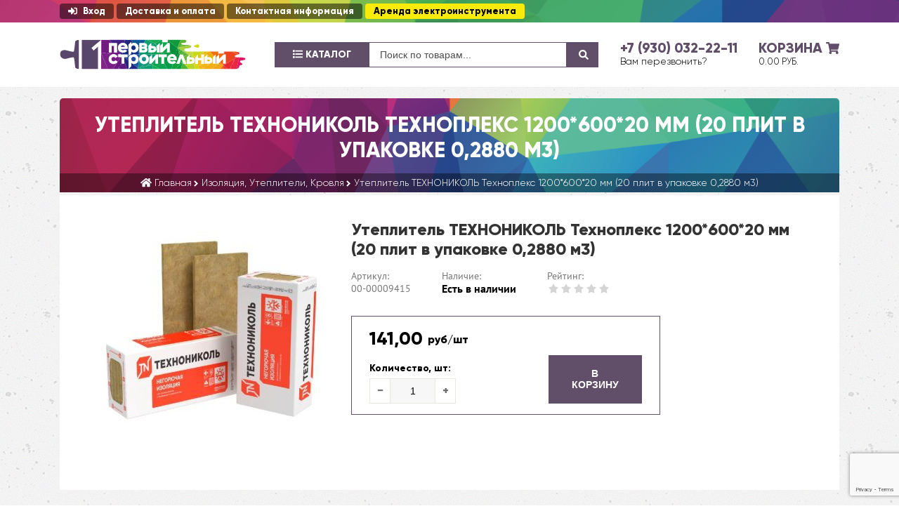

--- FILE ---
content_type: text/html; charset=utf-8
request_url: https://onestroi.ru/products/uteplitel-tehnonikol-tehnopleks-120060020-mm-20-plit-v-upakovke-02880-m3
body_size: 14158
content:
<!DOCTYPE html>
<html  lang="ru" prefix="og: http://ogp.me/ns#">
<head>
        
    
<base href="https://onestroi.ru/">
<script src="/common_js/7afc5fd1bbfb82b7b0809e06105cad14.js" defer></script>
<link href="cache/css/okay_onestroi.head.cd6c1be65c04f682ca8406c3077f8a7e.css" type="text/css" rel="stylesheet">
<script src="cache/js/okay_onestroi.head.a03e37198b6967276e511064e6491397.js" defer></script>



<title>
    Утеплитель ТЕХНОНИКОЛЬ Техноплекс 1200*600*20 мм (20 плит в упаковке 0,2880 м3)
</title>
    <meta name="description" content="Утеплитель ТЕХНОНИКОЛЬ Техноплекс 1200*600*20 мм (20 плит в упаковке 0,2880 м3)"/>
<meta http-equiv="Content-Type" content="text/html; charset=UTF-8">
    <meta name="robots" content="index,follow">
<meta name="viewport" content="width=device-width, initial-scale=1.0">
<meta name="generator" content="OkayCMS 4.1.1">


    <meta property="og:url" content="https://onestroi.ru/products/uteplitel-tehnonikol-tehnopleks-120060020-mm-20-plit-v-upakovke-02880-m3">
    <meta property="og:type" content="website">
    <meta property="og:title" content="Утеплитель ТЕХНОНИКОЛЬ Техноплекс 1200*600*20 мм (20 плит в упаковке 0,2880 м3)">
    <meta property="og:description" content=''>
    <meta property="og:image" content="https://onestroi.ru/files/resized/products/39e464ee5cae11ec846d001517c552b9_d7b003df05b211ed8473001517c552b9.330x300.jpg">
    <link rel="image_src" href="https://onestroi.ru/files/resized/products/39e464ee5cae11ec846d001517c552b9_d7b003df05b211ed8473001517c552b9.330x300.jpg">
        <meta name="twitter:card" content="product"/>
    <meta name="twitter:url" content="https://onestroi.ru/products/uteplitel-tehnonikol-tehnopleks-120060020-mm-20-plit-v-upakovke-02880-m3">
    <meta name="twitter:site" content="«Первый Строительный» — интернет-магазин стройматериалов, стройматериалы в г. Муром">
    <meta name="twitter:title" content="Утеплитель ТЕХНОНИКОЛЬ Техноплекс 1200*600*20 мм (20 плит в упаковке 0,2880 м3)">
    <meta name="twitter:description" content="">
    <meta name="twitter:image" content="https://onestroi.ru/files/resized/products/39e464ee5cae11ec846d001517c552b9_d7b003df05b211ed8473001517c552b9.330x300.jpg">
    <meta name="twitter:data1" content="Цена">
    <meta name="twitter:label1" content="141 RUR">
    <meta name="twitter:data2" content="Организация">
    <meta name="twitter:label2" content="«Первый Строительный» — интернет-магазин стройматериалов, стройматериалы в г. Муром">
        <link rel="canonical" href="https://onestroi.ru/products/uteplitel-tehnonikol-tehnopleks-120060020-mm-20-plit-v-upakovke-02880-m3">
                <link rel="alternate" hreflang="ru" href="https://onestroi.ru/products/uteplitel-tehnonikol-tehnopleks-120060020-mm-20-plit-v-upakovke-02880-m3">
                <script src="https://www.google.com/recaptcha/api.js?render=6Ldic6YZAAAAADTSh3XyWCflCLmCJs9WICKNnWth"></script>
    <script>
        grecaptcha.ready(function () {
                        var recaptcha_action = 'product';
            
            var all_captchеs = document.getElementsByClassName('fn_recaptchav3');
            grecaptcha.execute('6Ldic6YZAAAAADTSh3XyWCflCLmCJs9WICKNnWth', { action: recaptcha_action })
                .then(function (token) {
                    for (capture of all_captchеs) {
                        capture.value = token;
                    }
                });
        });
    </script>
    <script>
    var resetFastOrderCaptcha = function() {
        grecaptcha.execute('6Ldic6YZAAAAADTSh3XyWCflCLmCJs9WICKNnWth', { action: 'cart' })
            .then(function (token) {
                let capture = document.getElementById('fn_fast_order_recaptcha_token');
                capture.value = token;
            });
    };
    
</script>
    <link rel="search" type="application/opensearchdescription+xml" title="https://onestroi.ru Search" href="https://onestroi.ru/opensearch.xml" />
<link href="https://onestroi.ru/files/images/favicon.png?v=002" type="image/x-icon" rel="icon">
<link href="https://onestroi.ru/files/images/favicon.png?v=002" type="image/x-icon" rel="shortcut icon">
                <script type="text/javascript">
        var _alloka = {
            objects: {
                'fed9f8b01de0c2f1': {
                    block_class: 'phone_alloka',
                    jivosite: false,
                    email: false
                }
            },
            trackable_source_types:  ["type_in", "referrer", "utm"],
            last_source: false,
            use_geo: false
        };
    </script>
    <script src="https://analytics.alloka.ru/v4/alloka.js" type="text/javascript"></script>
        
</head>

<body class="other_page">

<div class="wrapper">

    <header class="header">
        <div class="header-top">
            <div class="container">
                <ul>
                                            <li><a href="/user/login" rel="nofollow"><svg class="fas svg-inline--fa fa-sign-in-alt fa-w-16"><use xlink:href="#svg__sign-in-alt"></use></svg>Вход</a></li>
                    
                    
                                    
    
                                                                                <li>
                            <a class="menu_link id-36"  href="/dostavka" >
                                Доставка и оплата
                            </a>
                            
            
                        </li>
                                                                                                                    <li>
                            <a class="menu_link id-38"  href="/contact" >
                                Контактная информация
                            </a>
                            
            
                        </li>
                                                                                                                    <li>
                            <a rel="nofollow"class="menu_link id-40"  href="https://arenda.onestroi.ru/" target="_blank">
                                Аренда электроинструмента
                            </a>
                            
            
                        </li>
                                                                                                
    
                </ul>
            </div>
        </div>
        <!-- Additional header menu (optional) -->

        <div class="header-main">
            <div class="container">
                <a href="" class="header__logo"></a>
                <button class="header-toggle"><svg class="fas svg-inline--fa fa-bars fa-w-14"><use xlink:href="#svg__fa-bars"></use></svg></button>
                <nav class="header-catalogue">
                    <a href="/categories" class="btn show-catalog"><svg class="fas svg-inline--fa fa-list fa-w-16"><use xlink:href="#svg__fa-list"></use></svg> Каталог</a>

                    
            <ul class="level_1 header-catalogue-list ">
                            <li><a href="/brands">Бренды</a></li>
                                                                                    <li class="category_item has_child arrow">
                            <a class="category_link" href="/catalog/gipsokarton-i-listovye-materialy" data-category="1">
                                <span>Гипсокартон и Листовые материалы</span>
                            </a>
                            <i class="fn_switch cat_switch lg-hidden"></i>
                            
            <ul class="level_2 subcategory ">
                                                                                    <li class="category_item">
                            <a class="category_link" href="/catalog/gkl-gsp" data-category="2">ГКЛ, ГСП</a>
                        </li>
                                                                                                            <li class="category_item has_child arrow">
                            <a class="category_link" href="/catalog/komplektuyuschie-k-gkl" data-category="3">
                                <span>Комплектующие к ГКЛ</span>
                            </a>
                            <i class="fn_switch cat_switch lg-hidden"></i>
                            
            <ul class="level_3 subcategory ">
                                                                                    <li class="category_item">
                            <a class="category_link" href="/catalog/podvesy" data-category="4">Подвесы</a>
                        </li>
                                                                                                            <li class="category_item">
                            <a class="category_link" href="/catalog/profil" data-category="5">Профиль</a>
                        </li>
                                                                                                                                        <li class="category_item">
                            <a class="category_link" href="/catalog/ugolok" data-category="7">Уголок</a>
                        </li>
                                                        </ul>
    
                        </li>
                                                                                                            <li class="category_item">
                            <a class="category_link" href="/catalog/paneli-potolochnye" data-category="8">Панели потолочные</a>
                        </li>
                                                                                                            <li class="category_item">
                            <a class="category_link" href="/catalog/polikarbonat" data-category="9">Поликарбонат</a>
                        </li>
                                                        </ul>
    
                        </li>
                                                                                                            <li class="category_item has_child arrow">
                            <a class="category_link" href="/catalog/drevesno-plitnye-materialy" data-category="10">
                                <span>Древесно-Плитные материалы</span>
                            </a>
                            <i class="fn_switch cat_switch lg-hidden"></i>
                            
            <ul class="level_2 subcategory ">
                                                                                    <li class="category_item">
                            <a class="category_link" href="/catalog/osp" data-category="11">ОСП</a>
                        </li>
                                                                                                            <li class="category_item">
                            <a class="category_link" href="/catalog/fanera" data-category="12">Фанера</a>
                        </li>
                                                        </ul>
    
                        </li>
                                                                                                            <li class="category_item has_child arrow selected">
                            <a class="category_link" href="/catalog/izolyatsiya-utepliteli-krovlya" data-category="13">
                                <span>Изоляция, Утеплители, Кровля</span>
                            </a>
                            <i class="fn_switch cat_switch lg-hidden"></i>
                            
            <ul class="level_2 subcategory ">
                                                                                    <li class="category_item">
                            <a class="category_link" href="/catalog/vlago-vetrozaschita" data-category="14">Влаго-ветрозащита</a>
                        </li>
                                                                                                            <li class="category_item">
                            <a class="category_link" href="/catalog/gidroizolyatsiya" data-category="15">Гидроизоляция</a>
                        </li>
                                                                                                            <li class="category_item">
                            <a class="category_link" href="/catalog/krovlya" data-category="16">Кровля</a>
                        </li>
                                                                                                            <li class="category_item">
                            <a class="category_link" href="/catalog/paroizolyatsiya" data-category="17">Пароизоляция</a>
                        </li>
                                                                                                            <li class="category_item">
                            <a class="category_link" href="/catalog/podlozhki" data-category="18">Подложки</a>
                        </li>
                                                                                                            <li class="category_item">
                            <a class="category_link" href="/catalog/teploizolyatsiya" data-category="19">Теплоизоляция</a>
                        </li>
                                                        </ul>
    
                        </li>
                                                                                                            <li class="category_item has_child arrow">
                            <a class="category_link" href="/catalog/instrument" data-category="20">
                                <span>Инструмент</span>
                            </a>
                            <i class="fn_switch cat_switch lg-hidden"></i>
                            
            <ul class="level_2 subcategory ">
                                                                                    <li class="category_item has_child arrow">
                            <a class="category_link" href="/catalog/izmeritelnye-instrumenty" data-category="21">
                                <span>Измерительные инструменты</span>
                            </a>
                            <i class="fn_switch cat_switch lg-hidden"></i>
                            
            <ul class="level_3 subcategory ">
                                                                                    <li class="category_item">
                            <a class="category_link" href="/catalog/otvesy" data-category="22">Отвесы</a>
                        </li>
                                                                                                            <li class="category_item">
                            <a class="category_link" href="/catalog/ruletki-izmeritelnye-linejki" data-category="23">Рулетки измерительные, линейки</a>
                        </li>
                                                                                                            <li class="category_item">
                            <a class="category_link" href="/catalog/urovni-i-dalnomery" data-category="24">Уровни и дальномеры</a>
                        </li>
                                                        </ul>
    
                        </li>
                                                                                                            <li class="category_item has_child arrow">
                            <a class="category_link" href="/catalog/instrument-prochij" data-category="25">
                                <span>Инструмент прочий</span>
                            </a>
                            <i class="fn_switch cat_switch lg-hidden"></i>
                            
            <ul class="level_3 subcategory ">
                                                                                    <li class="category_item">
                            <a class="category_link" href="/catalog/lopaty" data-category="26">Лопаты</a>
                        </li>
                                                                                                            <li class="category_item">
                            <a class="category_link" href="/catalog/stremyanki-lestnitsy" data-category="27">Стремянки, лестницы</a>
                        </li>
                                                        </ul>
    
                        </li>
                                                                                                            <li class="category_item has_child arrow">
                            <a class="category_link" href="/catalog/malyarnyj-instrument-" data-category="28">
                                <span>Малярный инструмент </span>
                            </a>
                            <i class="fn_switch cat_switch lg-hidden"></i>
                            
            <ul class="level_3 subcategory ">
                                                                                    <li class="category_item">
                            <a class="category_link" href="/catalog/valiki" data-category="29">Валики</a>
                        </li>
                                                                                                            <li class="category_item">
                            <a class="category_link" href="/catalog/vannochki-kovshi" data-category="30">Ванночки, ковши</a>
                        </li>
                                                                                                            <li class="category_item">
                            <a class="category_link" href="/catalog/kisti" data-category="31">Кисти</a>
                        </li>
                                                        </ul>
    
                        </li>
                                                                                                            <li class="category_item has_child arrow">
                            <a class="category_link" href="/catalog/otdelochnyj-instrument" data-category="32">
                                <span>Отделочный инструмент</span>
                            </a>
                            <i class="fn_switch cat_switch lg-hidden"></i>
                            
            <ul class="level_3 subcategory ">
                                                                                    <li class="category_item">
                            <a class="category_link" href="/catalog/kleevye-pistolety-i-sterzhni" data-category="33">Клеевые пистолеты и стержни</a>
                        </li>
                                                                                                            <li class="category_item">
                            <a class="category_link" href="/catalog/miksery-stroitelnye" data-category="34">Миксеры строительные</a>
                        </li>
                                                                                                            <li class="category_item">
                            <a class="category_link" href="/catalog/pistolety-stroitelnye" data-category="35">Пистолеты строительные</a>
                        </li>
                                                                                                            <li class="category_item">
                            <a class="category_link" href="/catalog/pravila" data-category="36">Правила</a>
                        </li>
                                                                                                            <li class="category_item">
                            <a class="category_link" href="/catalog/terki-skrebki-gladilki-kelmy" data-category="37">Терки, скребки, гладилки, кельмы</a>
                        </li>
                                                                                                            <li class="category_item">
                            <a class="category_link" href="/catalog/shpateli" data-category="38">Шпатели</a>
                        </li>
                                                        </ul>
    
                        </li>
                                                                                                            <li class="category_item">
                            <a class="category_link" href="/catalog/sadovyj" data-category="39">Садовый</a>
                        </li>
                                                                                                            <li class="category_item">
                            <a class="category_link" href="/catalog/santehnicheskij-instrument" data-category="40">Сантехнический инструмент</a>
                        </li>
                                                                                                            <li class="category_item">
                            <a class="category_link" href="/catalog/spetsializirovannyj-instrument" data-category="41">Специализированный инструмент</a>
                        </li>
                                                                                                            <li class="category_item has_child arrow">
                            <a class="category_link" href="/catalog/stolyarno-slesarnyj-instrument" data-category="42">
                                <span>Столярно-слесарный инструмент</span>
                            </a>
                            <i class="fn_switch cat_switch lg-hidden"></i>
                            
            <ul class="level_3 subcategory ">
                                                                                    <li class="category_item">
                            <a class="category_link" href="/catalog/gvozdodery" data-category="43">Гвоздодеры</a>
                        </li>
                                                                                                            <li class="category_item">
                            <a class="category_link" href="/catalog/zubila-kerny-skarpeli" data-category="44">Зубила, керны, скарпели</a>
                        </li>
                                                                                                            <li class="category_item">
                            <a class="category_link" href="/catalog/klyuchi-gaechnye" data-category="45">Ключи гаечные</a>
                        </li>
                                                                                                            <li class="category_item">
                            <a class="category_link" href="/catalog/molotki-kiyanki-kuvaldy" data-category="46">Молотки, киянки, кувалды</a>
                        </li>
                                                                                                            <li class="category_item">
                            <a class="category_link" href="/catalog/napilniki-nadfili" data-category="47">Напильники, надфили</a>
                        </li>
                                                                                                            <li class="category_item">
                            <a class="category_link" href="/catalog/nozhi" data-category="48">Ножи</a>
                        </li>
                                                                                                            <li class="category_item">
                            <a class="category_link" href="/catalog/nozhnitsy" data-category="49">Ножницы</a>
                        </li>
                                                                                                            <li class="category_item">
                            <a class="category_link" href="/catalog/otvertki-shila" data-category="50">Отвертки, шила</a>
                        </li>
                                                                                                            <li class="category_item">
                            <a class="category_link" href="/catalog/passatizhi-kleschi-bokorezy" data-category="51">Пассатижи, клещи, бокорезы</a>
                        </li>
                                                                                                            <li class="category_item">
                            <a class="category_link" href="/catalog/pily-nozhovki-lobziki" data-category="52">Пилы, ножовки, лобзики</a>
                        </li>
                                                                                                            <li class="category_item">
                            <a class="category_link" href="/catalog/steplery-i-komplektuyuschie" data-category="53">Степлеры и комплектующие</a>
                        </li>
                                                                                                            <li class="category_item">
                            <a class="category_link" href="/catalog/topory" data-category="54">Топоры</a>
                        </li>
                                                                                                            <li class="category_item">
                            <a class="category_link" href="/catalog/schetki" data-category="55">Щетки</a>
                        </li>
                                                        </ul>
    
                        </li>
                                                        </ul>
    
                        </li>
                                                                                                            <li class="category_item has_child arrow">
                            <a class="category_link" href="/catalog/kirpichblok" data-category="56">
                                <span>Кирпич/Блок</span>
                            </a>
                            <i class="fn_switch cat_switch lg-hidden"></i>
                            
            <ul class="level_2 subcategory ">
                                                                                    <li class="category_item">
                            <a class="category_link" href="/catalog/bloki" data-category="57">Блоки</a>
                        </li>
                                                                                                            <li class="category_item">
                            <a class="category_link" href="/catalog/kirpich" data-category="58">Кирпич</a>
                        </li>
                                                        </ul>
    
                        </li>
                                                                                                            <li class="category_item has_child arrow">
                            <a class="category_link" href="/catalog/lakokrasochnye-materialy" data-category="59">
                                <span>Лакокрасочные материалы</span>
                            </a>
                            <i class="fn_switch cat_switch lg-hidden"></i>
                            
            <ul class="level_2 subcategory ">
                                                                                    <li class="category_item">
                            <a class="category_link" href="/catalog/aerozolnye-kraski" data-category="60">Аэрозольные краски</a>
                        </li>
                                                                                                            <li class="category_item">
                            <a class="category_link" href="/catalog/gruntovki" data-category="61">Грунтовки</a>
                        </li>
                                                                                                            <li class="category_item">
                            <a class="category_link" href="/catalog/kolery" data-category="62">Колеры</a>
                        </li>
                                                                                                            <li class="category_item">
                            <a class="category_link" href="/catalog/kraski-stroitelnye" data-category="63">Краски строительные</a>
                        </li>
                                                                                                            <li class="category_item">
                            <a class="category_link" href="/catalog/laki" data-category="64">Лаки</a>
                        </li>
                                                                                                            <li class="category_item">
                            <a class="category_link" href="/catalog/propitki" data-category="65">Пропитки</a>
                        </li>
                                                                                                            <li class="category_item">
                            <a class="category_link" href="/catalog/rastvoriteli" data-category="66">Растворители</a>
                        </li>
                                                                                                            <li class="category_item">
                            <a class="category_link" href="/catalog/emali" data-category="67">Эмали</a>
                        </li>
                                                        </ul>
    
                        </li>
                                                                                                            <li class="category_item has_child arrow">
                            <a class="category_link" href="/catalog/mastiki-klei-peny-germetiki" data-category="68">
                                <span>Мастики, Клеи, Пены, Герметики</span>
                            </a>
                            <i class="fn_switch cat_switch lg-hidden"></i>
                            
            <ul class="level_2 subcategory ">
                                                                                    <li class="category_item">
                            <a class="category_link" href="/catalog/germetiki" data-category="69">Герметики</a>
                        </li>
                                                                                                            <li class="category_item">
                            <a class="category_link" href="/catalog/klei-montazhnye" data-category="70">Клеи монтажные</a>
                        </li>
                                                                                                            <li class="category_item">
                            <a class="category_link" href="/catalog/klei-universalnye" data-category="71">Клеи универсальные</a>
                        </li>
                                                                                                            <li class="category_item">
                            <a class="category_link" href="/catalog/mastika-bitum" data-category="72">Мастика, битум</a>
                        </li>
                                                                                                            <li class="category_item">
                            <a class="category_link" href="/catalog/peny-montazhnye" data-category="73">Пены монтажные</a>
                        </li>
                                                        </ul>
    
                        </li>
                                                                                                            <li class="category_item has_child arrow">
                            <a class="category_link" href="/catalog/rashodnye-materialy" data-category="74">
                                <span>Расходные материалы</span>
                            </a>
                            <i class="fn_switch cat_switch lg-hidden"></i>
                            
            <ul class="level_2 subcategory ">
                                                                                    <li class="category_item has_child arrow">
                            <a class="category_link" href="/catalog/dveri-okna-zamki" data-category="75">
                                <span>Двери, Окна, Замки</span>
                            </a>
                            <i class="fn_switch cat_switch lg-hidden"></i>
                            
            <ul class="level_3 subcategory ">
                                                                                    <li class="category_item">
                            <a class="category_link" href="/catalog/zamki-i-komplektuyuschie" data-category="76">Замки и комплектующие</a>
                        </li>
                                                                                                            <li class="category_item">
                            <a class="category_link" href="/catalog/zasovy-zadvizhki" data-category="77">Засовы, Задвижки</a>
                        </li>
                                                        </ul>
    
                        </li>
                                                                                                            <li class="category_item">
                            <a class="category_link" href="/catalog/dlya-malyarnyh-rabot" data-category="78">Для Малярных работ</a>
                        </li>
                                                                                                            <li class="category_item has_child arrow">
                            <a class="category_link" href="/catalog/dlya-plitochnyh-rabot" data-category="79">
                                <span>Для Плиточных работ</span>
                            </a>
                            <i class="fn_switch cat_switch lg-hidden"></i>
                            
            <ul class="level_3 subcategory ">
                                                                                    <li class="category_item">
                            <a class="category_link" href="/catalog/krestiki-i-klinya-dlya-ukladki-plitki" data-category="80">Крестики и клинья для укладки плитки</a>
                        </li>
                                                        </ul>
    
                        </li>
                                                                                                            <li class="category_item">
                            <a class="category_link" href="/catalog/dlya-razmetochnyh-rabot" data-category="81">Для Разметочных работ</a>
                        </li>
                                                                                                            <li class="category_item has_child arrow">
                            <a class="category_link" href="/catalog/dlya-raspilovochnyh-rabot" data-category="82">
                                <span>Для Распиловочных работ</span>
                            </a>
                            <i class="fn_switch cat_switch lg-hidden"></i>
                            
            <ul class="level_3 subcategory ">
                                                                                    <li class="category_item">
                            <a class="category_link" href="/catalog/krugi-otreznye" data-category="83">Круги отрезные</a>
                        </li>
                                                                                                            <li class="category_item">
                            <a class="category_link" href="/catalog/pilki-pily-koltsevye-polotna-pilnye" data-category="84">Пилки, пилы кольцевые, полотна пильные</a>
                        </li>
                                                                                                            <li class="category_item">
                            <a class="category_link" href="/catalog/pilnye-diski" data-category="85">Пильные диски</a>
                        </li>
                                                        </ul>
    
                        </li>
                                                                                                            <li class="category_item has_child arrow">
                            <a class="category_link" href="/catalog/dlya-sverlilnyh-rabot" data-category="86">
                                <span>Для Сверлильных работ</span>
                            </a>
                            <i class="fn_switch cat_switch lg-hidden"></i>
                            
            <ul class="level_3 subcategory ">
                                                                                    <li class="category_item">
                            <a class="category_link" href="/catalog/adaptery-patrony-perehodniki" data-category="87">Адаптеры, патроны, переходники</a>
                        </li>
                                                                                                            <li class="category_item">
                            <a class="category_link" href="/catalog/bity-nasadki-golovki-tortsevye" data-category="88">Биты, насадки, головки торцевые</a>
                        </li>
                                                                                                            <li class="category_item">
                            <a class="category_link" href="/catalog/bury" data-category="89">Буры</a>
                        </li>
                                                                                                            <li class="category_item">
                            <a class="category_link" href="/catalog/koronki-dlya-perforatorov-i-drelej" data-category="90">Коронки для перфораторов и дрелей</a>
                        </li>
                                                                                                            <li class="category_item">
                            <a class="category_link" href="/catalog/piki" data-category="91">Пики</a>
                        </li>
                                                                                                            <li class="category_item">
                            <a class="category_link" href="/catalog/sverla" data-category="92">Сверла</a>
                        </li>
                                                        </ul>
    
                        </li>
                                                                                                            <li class="category_item has_child arrow">
                            <a class="category_link" href="/catalog/dlya-shlifovalnyh-rabot" data-category="93">
                                <span>Для Шлифовальных работ</span>
                            </a>
                            <i class="fn_switch cat_switch lg-hidden"></i>
                            
            <ul class="level_3 subcategory ">
                                                                                    <li class="category_item">
                            <a class="category_link" href="/catalog/lenty-listy-krugi-shlifovalnye" data-category="94">Ленты, листы, круги Шлифовальные</a>
                        </li>
                                                                                                            <li class="category_item">
                            <a class="category_link" href="/catalog/nasadki-na-dreli-i-ushm" data-category="95">Насадки на дрели и УШМ</a>
                        </li>
                                                                                                            <li class="category_item">
                            <a class="category_link" href="/catalog/setki-abrazivnye" data-category="96">Сетки абразивные</a>
                        </li>
                                                                                                            <li class="category_item">
                            <a class="category_link" href="/catalog/schetki-kordschetki" data-category="97">Щетки, Кордщетки</a>
                        </li>
                                                        </ul>
    
                        </li>
                                                                                                            <li class="category_item">
                            <a class="category_link" href="/catalog/zhidkosti-masla-smazki" data-category="98">Жидкости, масла, смазки</a>
                        </li>
                                                                                                            <li class="category_item">
                            <a class="category_link" href="/catalog/lenty-klejkie" data-category="99">Ленты клейкие</a>
                        </li>
                                                                                                            <li class="category_item">
                            <a class="category_link" href="/catalog/mebelnaya-furnitura" data-category="100">Мебельная фурнитура</a>
                        </li>
                                                                                                            <li class="category_item">
                            <a class="category_link" href="/catalog/plenki" data-category="101">Пленки</a>
                        </li>
                                                                                                            <li class="category_item">
                            <a class="category_link" href="/catalog/spetsodezhda" data-category="102">Спецодежда</a>
                        </li>
                                                                                                            <li class="category_item">
                            <a class="category_link" href="/catalog/tara" data-category="103">Тара</a>
                        </li>
                                                                                                            <li class="category_item">
                            <a class="category_link" href="/catalog/verevki-zhguty-niti-homuty" data-category="104">Веревки, жгуты, нити, хомуты</a>
                        </li>
                                                                                                            <li class="category_item">
                            <a class="category_link" href="/catalog/prochie" data-category="105">ПРОЧИЕ</a>
                        </li>
                                                        </ul>
    
                        </li>
                                                                                                            <li class="category_item has_child arrow">
                            <a class="category_link" href="/catalog/smesi-stroitelnye" data-category="106">
                                <span>Смеси строительные</span>
                            </a>
                            <i class="fn_switch cat_switch lg-hidden"></i>
                            
            <ul class="level_2 subcategory ">
                                                                                    <li class="category_item">
                            <a class="category_link" href="/catalog/zatirki" data-category="107">Затирки</a>
                        </li>
                                                                                                            <li class="category_item">
                            <a class="category_link" href="/catalog/smesi-dlya-ustrojstva-pola" data-category="108">Смеси для устройства пола</a>
                        </li>
                                                                                                            <li class="category_item">
                            <a class="category_link" href="/catalog/smesi-universalnye" data-category="109">Смеси универсальные</a>
                        </li>
                                                                                                            <li class="category_item">
                            <a class="category_link" href="/catalog/tsement-peskobeton" data-category="110">Цемент, пескобетон</a>
                        </li>
                                                                                                            <li class="category_item">
                            <a class="category_link" href="/catalog/shpatlevki" data-category="111">Шпатлевки</a>
                        </li>
                                                                                                            <li class="category_item">
                            <a class="category_link" href="/catalog/shtukaturki" data-category="112">Штукатурки</a>
                        </li>
                                                        </ul>
    
                        </li>
                                                                                                            <li class="category_item has_child arrow">
                            <a class="category_link" href="/catalog/strojmaterialy" data-category="113">
                                <span>Стройматериалы</span>
                            </a>
                            <i class="fn_switch cat_switch lg-hidden"></i>
                            
            <ul class="level_2 subcategory ">
                                                                                    <li class="category_item">
                            <a class="category_link" href="/catalog/armatura" data-category="114">Арматура</a>
                        </li>
                                                                                                            <li class="category_item">
                            <a class="category_link" href="/catalog/keramzit" data-category="115">Керамзит</a>
                        </li>
                                                                                                            <li class="category_item">
                            <a class="category_link" href="/catalog/plitka-keramicheskaya-trotuarnaya" data-category="116">Плитка керамическая, тротуарная</a>
                        </li>
                                                                                                            <li class="category_item">
                            <a class="category_link" href="/catalog/provoloka" data-category="117">Проволока</a>
                        </li>
                                                        </ul>
    
                        </li>
                                                                                                            <li class="category_item has_child arrow">
                            <a class="category_link" href="/catalog/elektro--i-moto--instrumenty" data-category="118">
                                <span>Электро- и Мото- инструменты</span>
                            </a>
                            <i class="fn_switch cat_switch lg-hidden"></i>
                            
            <ul class="level_2 subcategory ">
                                                                                    <li class="category_item">
                            <a class="category_link" href="/catalog/akkumulyatory" data-category="119">Аккумуляторы</a>
                        </li>
                                                                                                            <li class="category_item">
                            <a class="category_link" href="/catalog/benzopily" data-category="120">Бензопилы</a>
                        </li>
                                                                                                            <li class="category_item has_child arrow">
                            <a class="category_link" href="/catalog/dreli-perforatory-shurupoverty" data-category="121">
                                <span>Дрели, Перфораторы, Шуруповерты</span>
                            </a>
                            <i class="fn_switch cat_switch lg-hidden"></i>
                            
            <ul class="level_3 subcategory ">
                                                                                    <li class="category_item">
                            <a class="category_link" href="/catalog/dreli-miksery" data-category="122">Дрели-миксеры</a>
                        </li>
                                                                                                            <li class="category_item">
                            <a class="category_link" href="/catalog/perforatory" data-category="123">Перфораторы</a>
                        </li>
                                                                                                            <li class="category_item">
                            <a class="category_link" href="/catalog/udarnye-dreli" data-category="124">Ударные дрели</a>
                        </li>
                                                                                                            <li class="category_item">
                            <a class="category_link" href="/catalog/shurupoverty" data-category="125">Шуруповерты</a>
                        </li>
                                                        </ul>
    
                        </li>
                                                                                                            <li class="category_item">
                            <a class="category_link" href="/catalog/kraskopulty-pylesosy" data-category="126">Краскопульты, Пылесосы</a>
                        </li>
                                                                                                            <li class="category_item">
                            <a class="category_link" href="/catalog/pily-lobziki--komplektuyuschie" data-category="127">Пилы, Лобзики + комплектующие</a>
                        </li>
                                                                                                            <li class="category_item">
                            <a class="category_link" href="/catalog/plitkorezy" data-category="128">Плиткорезы</a>
                        </li>
                                                                                                            <li class="category_item">
                            <a class="category_link" href="/catalog/svarochnoe-oborudovanie--komplektuyuschie" data-category="129">Сварочное оборудование + комплектующие</a>
                        </li>
                                                                                                            <li class="category_item">
                            <a class="category_link" href="/catalog/steplery-elektricheskie" data-category="130">Степлеры электрические</a>
                        </li>
                                                                                                            <li class="category_item">
                            <a class="category_link" href="/catalog/trimmery-i-kosy" data-category="131">Триммеры и Косы</a>
                        </li>
                                                                                                            <li class="category_item">
                            <a class="category_link" href="/catalog/feny-stroitelnye" data-category="132">Фены строительные</a>
                        </li>
                                                                                                            <li class="category_item">
                            <a class="category_link" href="/catalog/shlifmashiny-ushm" data-category="133">Шлифмашины, УШМ</a>
                        </li>
                                                                                                            <li class="category_item">
                            <a class="category_link" href="/catalog/shtroborezy" data-category="134">Штроборезы</a>
                        </li>
                                                        </ul>
    
                        </li>
                                                        </ul>
    
                    <form method="get" action="/all-products" accept-charset="UTF-8" class="input-container" id="fn_search">
                        <input class="fn_search" id="header-search" type="text" name="keyword" placeholder="Поиск по товарам..." value="" required>
                        <button type="submit" class="search-button"><svg class="fas svg-inline--fa fa-search fa-w-16"><use xlink:href="#svg__fa-search"></use></svg></button>
                        <ul id="js-search-list" class="item-list item-list--padding item-list--border dn"></ul>
                    </form>
                </nav>
                <div class="header__phone-wrap">
                    <a class="header__phone" href="tel:+79300322211" data-language="company_phone_1"><span class="phone_alloka">+7 (930) 032-22-11</span></a>
                    <div class="header__phone-recall"><a class="fn_callback" href="#fn_callback">Вам перезвонить?</a></div>
                </div>
                <div class="header__cart-wrap" id="cart_informer">
                        <span class="header__cart">
        Корзина <svg class="fas svg-inline--fa fa-shopping-cart fa-w-18"><use xlink:href="#svg__fa-shopping-cart"></use></svg>
        <small><span class="js-cart-subtotal">0.00</span> руб.</small>
    </span>
                </div>
            </div>
        </div>
    </header>

        <main id="fn_content" class="main content">
                    <div class="fn_ajax_content">
                

<article class="product__one">
    
    <section class="page-header">
        <div class="container">
            <div class="page-header-content">
                <h1 class="product_heading">
                    <span data-product="385" itemprop="name">Утеплитель ТЕХНОНИКОЛЬ Техноплекс 1200*600*20 мм (20 плит в упаковке 0,2880 м3) </span>
                </h1>
                    <ol itemscope itemtype="https://schema.org/BreadcrumbList" class="breadcrumbs">
                <li itemprop="itemListElement" itemscope
            itemtype="https://schema.org/ListItem" class="d-inline-flex align-items-center breadcrumbs__item">
            <a itemprop="item" href="/">
                <svg class="fas svg-inline--fa fa-home fa-w-18"><use xlink:href="#svg__fa-home"></use></svg>
                <span itemprop="name" data-language="breadcrumb_home" title="Главная">Главная</span>
            </a>
            <meta itemprop="position" content="1" />
            <div class="arrow-right"></div>
        </li>

                                                                <li itemprop="itemListElement" itemscope
                        itemtype="https://schema.org/ListItem" class="d-inline-flex align-items-center breadcrumbs__item">
                        <a itemprop="item" href="/catalog/izolyatsiya-utepliteli-krovlya">
                            <span itemprop="name">Изоляция, Утеплители, Кровля</span>
                        </a>
                        <meta itemprop="position" content="2" />
                        <div class="arrow-right"></div>
                    </li>
                                        <li itemprop="itemListElement" itemscope
                itemtype="https://schema.org/ListItem" class="d-inline-flex align-items-center breadcrumbs__item">
                <span itemprop="name">Утеплитель ТЕХНОНИКОЛЬ Техноплекс 1200*600*20 мм (20 плит в упаковке 0,2880 м3)</span>
                <meta itemprop="position" content="3" />
            </li>

                    </ol>
            </div>
        </div>
    </section>

    <div class="container">
        <div class="row">
            <div class="col-lg-12 fn_product">
                <article class="product fn_transfer" itemscope itemtype="http://schema.org/Product">
                    <div class="product-images">
                        <div class="product-carousel owl-carousel owl-theme">
                            <div class="product-carousel__item">
                                                                    <a href="https://onestroi.ru/files/resized/products/39e464ee5cae11ec846d001517c552b9_d7b003df05b211ed8473001517c552b9.1800x1200w.jpg" data-fancybox="group" data-caption="Утеплитель ТЕХНОНИКОЛЬ Техноплекс 1200*600*20 мм (20 плит в упаковке 0,2880 м3)">
                                        <img class="fn_img product_img" itemprop="image" src="https://onestroi.ru/files/resized/products/39e464ee5cae11ec846d001517c552b9_d7b003df05b211ed8473001517c552b9.350x350.jpg" alt="Утеплитель ТЕХНОНИКОЛЬ Техноплекс 1200*600*20 мм (20 плит в упаковке 0,2880 м3)">
                                    </a>
                                                            </div>

                                                    </div>

                                                                    </div>


                    <div class="product-description">
                        <h2>
                            <span data-product="385" itemprop="name">Утеплитель ТЕХНОНИКОЛЬ Техноплекс 1200*600*20 мм (20 плит в упаковке 0,2880 м3) </span>
                        </h2>

                        <div class="product-description__item">
                            <span data-language="product_sku">Артикул:</span>
                            <div class="txt-value fn_sku sku_nubmer" itemprop = "sku">00-00009415</div>
                        </div>

                        <div class="product-description__item">
                            <span class="details_label" data-language="available">Наличие:</span>
                            <span class="txt-value no_stock fn_not_stock hidden" data-language="product_out_of_stock">Нет на складе</span>
                            <span class="txt-value in_stock fn_in_stock" data-language="product_in_stock">
                                                                    Есть в наличии
                                                            </span>
                        </div>

                        
                        <div class="product-description__item">
                            <span class="details_label" data-language="product_rating">Рейтинг:</span>

                                                        <div id="product_385" class="product_rating">

                                    <span class="rating_starOff">
                                        <span class="rating_starOn" style="width:0px;"></span>
                                    </span>
                                <span class="rating_text"></span>

                                                                                                    <span class="hidden">(0.0)</span>
                                                            </div>
                        </div>

                        <div class="product-description__price">
                            <form class="fn_variants" action="/cart">
                                <div itemprop="offers" itemscope="" itemtype="http://schema.org/Offer">
                                    <link itemprop="url" href="https://onestroi.ru/products/uteplitel-tehnonikol-tehnopleks-120060020-mm-20-plit-v-upakovke-02880-m3" />

                                    <div class="product-description__price-top">
                                      

<!-- KЕА Start -->
	                                                                                <div class="price">
                                            <span class="fn_price" itemprop="price" content="141">141,00</span>
                                            <small itemprop="priceCurrency" content="RUR">руб/шт</small>
                                        </div>
	                                     
                                      
                                      
<!-- Было
                                                                                <div class="old_price hidden">
                                            <span class="fn_old_price num-value">0,00</span>
                                            <small>руб/шт</small>
                                        </div>

                                                                                <div class="price">
                                            <span class="fn_price" itemprop="price" content="141">141,00</span>
                                            <small itemprop="priceCurrency" content="RUR">руб/шт</small>
                                        </div>
KEA Finish -->

                                      
                                                                                <div class="product-description__select hidden">
                                            <div class="select-container">
                                                <select name="variant" class="fn_variant variant_select">
                                                                                                            <option value="385" data-price="141,00" data-stock="131" data-sku="00-00009415" data-units="шт">Утеплитель ТЕХНОНИКОЛЬ Техноплекс 1200*600*20 мм (20 плит в упаковке 0,2880 м3)</option>
                                                                                                    </select>
                                            </div>
                                        </div>
                                    </div>

                                    <div class="product-description__price-bottom">

                                        <div class="product-description__amount fn_is_stock">
                                            <span class="details_label quontity_label" data-language="product_quantity">
                                                Количество<span class="fn_units">, шт</span>:
                                            </span>

                                                                                        <div class="amount fn_product_amount">
                                                <span class="minus amount__minus fn_minus">&minus;</span>
                                                <input class="input_amount" type="text" name="amount" value="1" data-max="131">
                                                <span class="plus amount__plus fn_plus">&plus;</span>
                                            </div>
                                        </div>

                                                                                                                                <div class="fn_is_preorder  hidden">
                                                <button class="btn button product_btn" type="submit" data-language="product_pre_order">Предзаказ</button>
                                            </div>
                                        
                                                                                <button class="btn fn_is_stock button product_btn" type="submit" data-language="product_add_cart">В корзину</button>

                                    </div>

                                                                        <span class="hidden">
                                        <time itemprop="priceValidUntil" datetime="20221205"></time>
                                                                                    <link itemprop="availability" href="https://schema.org/InStock" />
                                                                                        <link itemprop="itemCondition" href="https://schema.org/NewCondition" />
                                        <span itemprop="seller" itemscope itemtype="http://schema.org/Organization">
                                        <span itemprop="name">«Первый Строительный» — интернет-магазин стройматериалов, стройматериалы в г. Муром</span></span>
                                    </span>

                                </div>
                            </form>
                        </div>


                        
                        
                    </div>
                </article>
            </div>


                        
                            <aside class="col-lg-12 related-products">
                    <div class="h2">Вы просматривали</div>

                    <div class="products products-grid">
                                                    <div class="products__item no_padding">
                                <div class="fn_product products__inner">
    <div class="fn_transfer products__inset">
        <a class="products__image" href="/products/uteplitel-tehnonikol-tehnopleks-120060020-mm-20-plit-v-upakovke-02880-m3" >
                            <img class="fn_img preview_img" src="https://onestroi.ru/files/resized/products/39e464ee5cae11ec846d001517c552b9_d7b003df05b211ed8473001517c552b9.200x200.jpg" alt="Утеплитель ТЕХНОНИКОЛЬ Техноплекс 1200*600*20 мм (20 плит в упаковке 0,2880 м3)" />
                    </a>
        
        <div class="products__main">
            <a class="products__title" data-product="385" href="/products/uteplitel-tehnonikol-tehnopleks-120060020-mm-20-plit-v-upakovke-02880-m3">Утеплитель ТЕХНОНИКОЛЬ Техноплекс 1200*600*20 мм (20 плит в упаковке 0,2880 м3)</a>
            <div class="rating products-rating"></div>

<!-- KEA Start --><!-- KEA Start -->

	            <div class="products__price">
                <span class="fn_price num-value">141,00</span> <span class="num-label">руб/шт</span>
            </div>
	
<!-- KEA Finish -->

                

            <form class="cart-form-add fn_variants preview_form" action="/cart">
                <div class="select-container hidden">
                    <select name="variant" class="fn_variant variant_select hidden">
                                                    <option value="385" data-price="141,00" data-stock="131" data-sku="00-00009415">Утеплитель ТЕХНОНИКОЛЬ Техноплекс 1200*600*20 мм (20 плит в упаковке 0,2880 м3)</option>
                                            </select>
                </div>

                                                        <button class="products__button btn button buy fn_is_preorder hidden" type="submit" data-language="pre_order">Предзаказ</button>
                
                                <button class="products__button btn button buy fn_is_stock" type="submit"><span data-language="add_to_cart">В корзину</span></button>
                            </form>
        </div>
        <div class="products__description">
            <table>
                <tbody>
                <tr>
                    <td>Артикул:</td>
                    <td>00-00009415</td>
                </tr>
                <tr>
                    <td>Наличие:</td>
                    <td>
                        <span class="txt-value no_stock fn_not_stock hidden" data-language="product_out_of_stock">Нет на складе</span>
                        <span class="txt-value in_stock fn_in_stock" data-language="product_in_stock">
                                            Есть в наличии
                                    </span>
                    </td>
                </tr>
                <tr>
                    <td>Рейтинг:</td>
                    <td>
                                                    <span class="rating_starOff">
								<span class="rating_starOn" style="width:0px;"></span>
							</span>
                                            </td>
                </tr>

                
                                
                                </tbody>
            </table>
        </div>
    </div>
</div>                            </div>
                                            </div>
                </aside>
            

                                                    
                    </div>
    </div>
</article>



            </div>
            </main>


    <footer class="footer">
        <div class="container">
            <div class="row">
                <div class="col-lg-3 col-6 col-md-4">
                    <div class="footer__title">Интернет-магазин</div>
                    <ul>                
    
                                                                                <li>
                            <a class="menu_link id-42"  href="/" >
                                Главная
                            </a>
                            
            
                        </li>
                                                                                <li>
                            <a class="menu_link id-43"  href="/categories" >
                                Весь каталог
                            </a>
                            
            
                        </li>
                                                                                <li>
                            <a class="menu_link id-44"  href="/user/login" >
                                Авторизация
                            </a>
                            
            
                        </li>
                                                                                <li>
                            <a class="menu_link id-45"  href="/cart" >
                                Корзина
                            </a>
                            
            
                        </li>
                                                            
    </ul>
                </div>
                <div class="col-lg-3 col-6 col-md-4">
                    <div class="footer__title">Навигация</div>
                    <ul>                
    
                                                                                <li>
                            <a class="menu_link id-46"  href="/contact" >
                                Контактная информация
                            </a>
                            
            
                        </li>
                                                                                <li>
                            <a class="menu_link id-47"  href="/dostavka" >
                                Доставка и оплата
                            </a>
                            
            
                        </li>
                                                                                                                                    
    </ul>
                </div>
                <div class="col-lg-3 col-12 col-md-4">
                    <div class="footer__title">Мы в социальных сетях</div>

                    <div class="footer__scl">
                        <a class="footer__scl-btn ic-vk" href="https://vk.com/onestroy" data-language="social_link_vk"></a>
                    </div>
                </div>
                <div class="col-lg-3 col-12 col-md-6 offset-md-3 offset-lg-0">
                    <div class="footer__logo">
                        <img src="design/okay_onestroi/images/logo-alt-white.svg" alt="">
                        <div class="footer__copyright">
                            2026 © «Первый Строительный»<span>Все права защищены.</span>
                        </div>
                    </div>

                    <div class="footer-edinstvo">
                        <a class="edinstvo" id="edinstvo" href="https://edinstvo.pro" title="Веб-студия «Единство»" target="_blank">
                            <span>Сделано в</span>
                            <img src="design/okay_onestroi/images/edinstvo.png" alt=" ">
                        </a>
                    </div>
                </div>
            </div>
        </div>
    </footer>

    
</div>


        <div class="hidden">
    <form id="fn_callback" class="form form--boxed popup fn_validate_callback modal__container" method="post">

                    <input type="hidden" class="fn_recaptcha_token fn_recaptchav3" name="recaptcha_token" />
        
        <button class="button-modal-close" data-fancybox-close><svg class="fas svg-inline--fa fa-times fa-w-12"><use xlink:href="#svg__fa-times"></use></svg></button>
        <div class="modal__header">
            <div class="h2">Вам перезвонить?</div>
        </div>

        <div class="modal__form">
            

                        <div class="form_group">
                <span class="form_placeholder">Имя*</span>
                <input class="form__input form__placeholder--focus" type="text" name="name" value="" data-language="form_name">
            </div>

                        <div class="form_group">
                <span class="form_placeholder">Номер телефона*</span>
                <div class="form__focusfix">
                    <input id="form-recalll-phone" class="form__input form__placeholder--focus phone-mask" type="text" name="phone" value="" data-language="form_phone">
                    <label for="form-recalll-phone" class="form__focusfix-layer"></label>
                </div>
            </div>

                        
                                        <div class="form_group">
                                    </div>
            
            <div class="form_group">
                <div class="checkbox">
                    <label class="o-check">
                        <input type="checkbox" name="terms" required="">
                        <span class="o-check-icon"></span>
                    </label>
                    <div class="checkbox__text">Я согласен на обработку персональных данных и <a href="/rules" target="_blank">ознакомился с условиями</a>.</div>
                </div>
            </div>

                        <div class="form__row">
                <button class="btn button--blick g-recaptcha" type="submit" name="callback"  value="Заказать">
                    <span data-language="callback_order">Заказать</span>
                </button>
            </div>
        </div>

        <input name="callback" type="hidden" value="1">
    </form>
</div>



            <script src="cache/css/okay_onestroi.jssocials.min.js.35ef958fc20381f35ef5f09cc2e7916f.js" defer></script>

    
    <script src="/dynamic_js/0bbfa85f312c3a0930608aff532fd4a2.js" defer></script>


            <link href="cache/css/okay_onestroi..jssocials.css.f9e1c5a35690e56a788a736286041ed6.css" type="text/css" rel="stylesheet">

                    <link href="cache/css/okay_onestroi..jssocials-theme-flat.css.479d6a5804533e146c4ff63092259c60.css" type="text/css" rel="stylesheet">

            
                        <!-- Yandex.Metrika counter -->
<script type="text/javascript" >
   (function(m,e,t,r,i,k,a){m[i]=m[i]||function(){(m[i].a=m[i].a||[]).push(arguments)};
   m[i].l=1*new Date();
   for (var j = 0; j < document.scripts.length; j++) {if (document.scripts[j].src === r) { return; }}
   k=e.createElement(t),a=e.getElementsByTagName(t)[0],k.async=1,k.src=r,a.parentNode.insertBefore(k,a)})
   (window, document, "script", "https://mc.yandex.ru/metrika/tag.js", "ym");

   ym(54023140, "init", {
        clickmap:true,
        trackLinks:true,
        accurateTrackBounce:true,
        webvisor:true
   });
</script>
<noscript><div><img src="https://mc.yandex.ru/watch/54023140" style="position:absolute; left:-9999px;" alt="" /></div></noscript>
<!-- /Yandex.Metrika counter -->
                    <script src="//code.jivosite.com/widget.js" jv-id="dQrbUXFMCu" async></script>
            
    
    <div>
        <script>

    const float_cart_object = {
        active_controller: "ProductController",

                    product: {"id":"385","url":"uteplitel-tehnonikol-tehnopleks-120060020-mm-20-plit-v-upakovke-02880-m3","brand_id":"0","visible":"1","position":"385","created":"2022-12-05 23:09:46","featured":"0","external_id":"39e464ee-5cae-11ec-846d-001517c552b9","rating":"0.0","votes":"0","last_modify":"2022-12-05 23:09:46","main_category_id":"13","main_image_id":"387","slug_url":null,"name":"\u0423\u0442\u0435\u043f\u043b\u0438\u0442\u0435\u043b\u044c \u0422\u0415\u0425\u041d\u041e\u041d\u0418\u041a\u041e\u041b\u042c \u0422\u0435\u0445\u043d\u043e\u043f\u043b\u0435\u043a\u0441 1200*600*20 \u043c\u043c (20 \u043f\u043b\u0438\u0442 \u0432 \u0443\u043f\u0430\u043a\u043e\u0432\u043a\u0435 0,2880 \u043c3)","annotation":"","description":"","meta_title":"\u0423\u0442\u0435\u043f\u043b\u0438\u0442\u0435\u043b\u044c \u0422\u0415\u0425\u041d\u041e\u041d\u0418\u041a\u041e\u041b\u042c \u0422\u0435\u0445\u043d\u043e\u043f\u043b\u0435\u043a\u0441 1200*600*20 \u043c\u043c (20 \u043f\u043b\u0438\u0442 \u0432 \u0443\u043f\u0430\u043a\u043e\u0432\u043a\u0435 0,2880 \u043c3)","meta_keywords":"\u0423\u0442\u0435\u043f\u043b\u0438\u0442\u0435\u043b\u044c \u0422\u0415\u0425\u041d\u041e\u041d\u0418\u041a\u041e\u041b\u042c \u0422\u0435\u0445\u043d\u043e\u043f\u043b\u0435\u043a\u0441 1200*600*20 \u043c\u043c (20 \u043f\u043b\u0438\u0442 \u0432 \u0443\u043f\u0430\u043a\u043e\u0432\u043a\u0435 0,2880 \u043c3), \u0418\u0437\u043e\u043b\u044f\u0446\u0438\u044f, \u0423\u0442\u0435\u043f\u043b\u0438\u0442\u0435\u043b\u0438, \u041a\u0440\u043e\u0432\u043b\u044f","meta_description":"\u0423\u0442\u0435\u043f\u043b\u0438\u0442\u0435\u043b\u044c \u0422\u0415\u0425\u041d\u041e\u041d\u0418\u041a\u041e\u041b\u042c \u0422\u0435\u0445\u043d\u043e\u043f\u043b\u0435\u043a\u0441 1200*600*20 \u043c\u043c (20 \u043f\u043b\u0438\u0442 \u0432 \u0443\u043f\u0430\u043a\u043e\u0432\u043a\u0435 0,2880 \u043c3)","special":"","variants":{"385":{"id":"385","product_id":"385","sku":"00-00009415","weight":"0.00","price":"141.00","compare_price":null,"stock":"131","position":"385","external_id":"","currency_id":"2","volume":null,"step":null,"infinity":"0","rate_from":"7.50","rate_to":"7.50","name":"","units":"\u0448\u0442"}},"variant":{"id":"385","product_id":"385","sku":"00-00009415","weight":"0.00","price":"141.00","compare_price":null,"stock":"131","position":"385","external_id":"","currency_id":"2","volume":null,"step":null,"infinity":"0","rate_from":"7.50","rate_to":"7.50","name":"","units":"\u0448\u0442"},"images":[{"id":"387","name":"","product_id":"385","filename":"39e464ee5cae11ec846d001517c552b9_d7b003df05b211ed8473001517c552b9.jpg","position":"387"}],"image":{"id":"387","name":"","product_id":"385","filename":"39e464ee5cae11ec846d001517c552b9_d7b003df05b211ed8473001517c552b9.jpg","position":"387"}},
        
                    cart: {"purchases":[],"basic_total_price":0,"undiscounted_total_price":0,"total_price":0,"total_products":0,"availableDiscounts":[],"discounts":[],"isEmpty":true,"total_purchases_discounts":[]},
        
        default_step: 1,
        min_amount: 1,
    };

</script><div class="hidden">
    <form id="fn_fast_order" class="form form--boxed popup popup_animated fn_validate_fast_order" method="post" action="https://onestroi.ru/okay-cms/fast-order/create-order"
                        onsubmit="sendAjaxFastOrderForm(); return false"
              >
                <div class="form__header">
            <div class="form__title">
                <span data-language="fast_order">Быстрый заказ</span>
            </div>
        </div>

                    <input id="fn_fast_order_recaptcha_token" class="fn_recaptchav3" type="hidden" name="recaptcha_token" />
        
        <div class="form__body">
            <input id="fast_order_variant_id" value="" name="variant_id" type="hidden"/>
            <input value="" name="amount" type="hidden"/>
            <input type="hidden" name="IsFastOrder" value="true">

            <div class="message_error fn_fast_order_errors" style="display: none"></div>

            <div id="fast_order_product_name" class="h6"></div>

            <div class="form__group">
                <input class="fn_validate_fast_name form__input form__placeholder--focus" type="text" name="name" value="" />
                <span class="form__placeholder" data-language="form_name">Имя*</span>
            </div>

            <div class="form__group">
                <input class="fn_validate_fast_name form__input form__placeholder--focus" type="text" name="last_name" value="" />
                <span class="form__placeholder" data-language="form_name"></span>
            </div>

            <div class="form__group">
                <input  class="fn_validate_fast_phone form__input form__placeholder--focus" type="text" name="phone" value="" />
                <span class="form__placeholder" data-language="form_phone">Номер телефона*</span>
            </div>
         </div>

        <div class="form__footer">
                        
            <input class="form__button button--blick fn_fast_order_submit" type="submit" name="checkout" data-language="callback_order" value="Заказать"/>
        </div>
     </form>
</div>
    </div>

<div class="display-none">
    <svg width="0" height="0" class="hidden">
        <symbol class="svg-inline--fa fa-sign-in-alt fa-w-16" xmlns="http://www.w3.org/2000/svg" viewBox="0 0 512 512" id="svg__sign-in-alt">
            <path fill="currentColor" d="M416 448h-84c-6.6 0-12-5.4-12-12v-40c0-6.6 5.4-12 12-12h84c17.7 0 32-14.3 32-32V160c0-17.7-14.3-32-32-32h-84c-6.6 0-12-5.4-12-12V76c0-6.6 5.4-12 12-12h84c53 0 96 43 96 96v192c0 53-43 96-96 96zm-47-201L201 79c-15-15-41-4.5-41 17v96H24c-13.3 0-24 10.7-24 24v96c0 13.3 10.7 24 24 24h136v96c0 21.5 26 32 41 17l168-168c9.3-9.4 9.3-24.6 0-34z"></path>
        </symbol>

        <symbol class="svg-inline--fa fa-list fa-w-16" xmlns="http://www.w3.org/2000/svg" viewBox="0 0 512 512" id="svg__fa-list">
            <path fill="currentColor" d="M128 116V76c0-8.837 7.163-16 16-16h352c8.837 0 16 7.163 16 16v40c0 8.837-7.163 16-16 16H144c-8.837 0-16-7.163-16-16zm16 176h352c8.837 0 16-7.163 16-16v-40c0-8.837-7.163-16-16-16H144c-8.837 0-16 7.163-16 16v40c0 8.837 7.163 16 16 16zm0 160h352c8.837 0 16-7.163 16-16v-40c0-8.837-7.163-16-16-16H144c-8.837 0-16 7.163-16 16v40c0 8.837 7.163 16 16 16zM16 144h64c8.837 0 16-7.163 16-16V64c0-8.837-7.163-16-16-16H16C7.163 48 0 55.163 0 64v64c0 8.837 7.163 16 16 16zm0 160h64c8.837 0 16-7.163 16-16v-64c0-8.837-7.163-16-16-16H16c-8.837 0-16 7.163-16 16v64c0 8.837 7.163 16 16 16zm0 160h64c8.837 0 16-7.163 16-16v-64c0-8.837-7.163-16-16-16H16c-8.837 0-16 7.163-16 16v64c0 8.837 7.163 16 16 16z"></path>
        </symbol>

        <symbol class="svg-inline--fa fa-search fa-w-16" xmlns="http://www.w3.org/2000/svg" viewBox="0 0 512 512" id="svg__fa-search">
            <path fill="currentColor" d="M505 442.7L405.3 343c-4.5-4.5-10.6-7-17-7H372c27.6-35.3 44-79.7 44-128C416 93.1 322.9 0 208 0S0 93.1 0 208s93.1 208 208 208c48.3 0 92.7-16.4 128-44v16.3c0 6.4 2.5 12.5 7 17l99.7 99.7c9.4 9.4 24.6 9.4 33.9 0l28.3-28.3c9.4-9.4 9.4-24.6.1-34zM208 336c-70.7 0-128-57.2-128-128 0-70.7 57.2-128 128-128 70.7 0 128 57.2 128 128 0 70.7-57.2 128-128 128z"></path>
        </symbol>

        <symbol class="svg-inline--fa fa-bars fa-w-14" xmlns="http://www.w3.org/2000/svg" viewBox="0 0 448 512" id="svg__fa-bars">
            <path fill="currentColor" d="M16 132h416c8.837 0 16-7.163 16-16V76c0-8.837-7.163-16-16-16H16C7.163 60 0 67.163 0 76v40c0 8.837 7.163 16 16 16zm0 160h416c8.837 0 16-7.163 16-16v-40c0-8.837-7.163-16-16-16H16c-8.837 0-16 7.163-16 16v40c0 8.837 7.163 16 16 16zm0 160h416c8.837 0 16-7.163 16-16v-40c0-8.837-7.163-16-16-16H16c-8.837 0-16 7.163-16 16v40c0 8.837 7.163 16 16 16z"></path>
        </symbol>

        <symbol class="svg-inline--fa fa-shopping-cart fa-w-18" xmlns="http://www.w3.org/2000/svg" viewBox="0 0 576 512" id="svg__fa-shopping-cart">
            <path fill="currentColor" d="M528.12 301.319l47.273-208C578.806 78.301 567.391 64 551.99 64H159.208l-9.166-44.81C147.758 8.021 137.93 0 126.529 0H24C10.745 0 0 10.745 0 24v16c0 13.255 10.745 24 24 24h69.883l70.248 343.435C147.325 417.1 136 435.222 136 456c0 30.928 25.072 56 56 56s56-25.072 56-56c0-15.674-6.447-29.835-16.824-40h209.647C430.447 426.165 424 440.326 424 456c0 30.928 25.072 56 56 56s56-25.072 56-56c0-22.172-12.888-41.332-31.579-50.405l5.517-24.276c3.413-15.018-8.002-29.319-23.403-29.319H218.117l-6.545-32h293.145c11.206 0 20.92-7.754 23.403-18.681z"></path>
        </symbol>

        <symbol class="svg-inline--fa fa-times fa-w-12" xmlns="http://www.w3.org/2000/svg" viewBox="0 0 384 512" id="svg__fa-times">
            <path fill="currentColor" d="M323.1 441l53.9-53.9c9.4-9.4 9.4-24.5 0-33.9L279.8 256l97.2-97.2c9.4-9.4 9.4-24.5 0-33.9L323.1 71c-9.4-9.4-24.5-9.4-33.9 0L192 168.2 94.8 71c-9.4-9.4-24.5-9.4-33.9 0L7 124.9c-9.4 9.4-9.4 24.5 0 33.9l97.2 97.2L7 353.2c-9.4 9.4-9.4 24.5 0 33.9L60.9 441c9.4 9.4 24.5 9.4 33.9 0l97.2-97.2 97.2 97.2c9.3 9.3 24.5 9.3 33.9 0z"></path>
        </symbol>

        <symbol class="svg-inline--fa fa-th fa-w-16" xmlns="http://www.w3.org/2000/svg" viewBox="0 0 512 512" id="svg__fa-th">
            <path fill="currentColor" d="M149.333 56v80c0 13.255-10.745 24-24 24H24c-13.255 0-24-10.745-24-24V56c0-13.255 10.745-24 24-24h101.333c13.255 0 24 10.745 24 24zm181.334 240v-80c0-13.255-10.745-24-24-24H205.333c-13.255 0-24 10.745-24 24v80c0 13.255 10.745 24 24 24h101.333c13.256 0 24.001-10.745 24.001-24zm32-240v80c0 13.255 10.745 24 24 24H488c13.255 0 24-10.745 24-24V56c0-13.255-10.745-24-24-24H386.667c-13.255 0-24 10.745-24 24zm-32 80V56c0-13.255-10.745-24-24-24H205.333c-13.255 0-24 10.745-24 24v80c0 13.255 10.745 24 24 24h101.333c13.256 0 24.001-10.745 24.001-24zm-205.334 56H24c-13.255 0-24 10.745-24 24v80c0 13.255 10.745 24 24 24h101.333c13.255 0 24-10.745 24-24v-80c0-13.255-10.745-24-24-24zM0 376v80c0 13.255 10.745 24 24 24h101.333c13.255 0 24-10.745 24-24v-80c0-13.255-10.745-24-24-24H24c-13.255 0-24 10.745-24 24zm386.667-56H488c13.255 0 24-10.745 24-24v-80c0-13.255-10.745-24-24-24H386.667c-13.255 0-24 10.745-24 24v80c0 13.255 10.745 24 24 24zm0 160H488c13.255 0 24-10.745 24-24v-80c0-13.255-10.745-24-24-24H386.667c-13.255 0-24 10.745-24 24v80c0 13.255 10.745 24 24 24zM181.333 376v80c0 13.255 10.745 24 24 24h101.333c13.255 0 24-10.745 24-24v-80c0-13.255-10.745-24-24-24H205.333c-13.255 0-24 10.745-24 24z"></path>
        </symbol>

        <symbol class="svg-inline--fa fa-th-list fa-w-16" xmlns="http://www.w3.org/2000/svg" viewBox="0 0 512 512" id="svg__fa-th-list">
            <path fill="currentColor" d="M149.333 216v80c0 13.255-10.745 24-24 24H24c-13.255 0-24-10.745-24-24v-80c0-13.255 10.745-24 24-24h101.333c13.255 0 24 10.745 24 24zM0 376v80c0 13.255 10.745 24 24 24h101.333c13.255 0 24-10.745 24-24v-80c0-13.255-10.745-24-24-24H24c-13.255 0-24 10.745-24 24zM125.333 32H24C10.745 32 0 42.745 0 56v80c0 13.255 10.745 24 24 24h101.333c13.255 0 24-10.745 24-24V56c0-13.255-10.745-24-24-24zm80 448H488c13.255 0 24-10.745 24-24v-80c0-13.255-10.745-24-24-24H205.333c-13.255 0-24 10.745-24 24v80c0 13.255 10.745 24 24 24zm-24-424v80c0 13.255 10.745 24 24 24H488c13.255 0 24-10.745 24-24V56c0-13.255-10.745-24-24-24H205.333c-13.255 0-24 10.745-24 24zm24 264H488c13.255 0 24-10.745 24-24v-80c0-13.255-10.745-24-24-24H205.333c-13.255 0-24 10.745-24 24v80c0 13.255 10.745 24 24 24z"></path>
        </symbol>

        <symbol class="svg-inline--fa fa-chevron-left fa-w-10" xmlns="http://www.w3.org/2000/svg" viewBox="0 0 320 512" id="svg__fa-chevron-left">
            <path fill="currentColor" d="M34.52 239.03L228.87 44.69c9.37-9.37 24.57-9.37 33.94 0l22.67 22.67c9.36 9.36 9.37 24.52.04 33.9L131.49 256l154.02 154.75c9.34 9.38 9.32 24.54-.04 33.9l-22.67 22.67c-9.37 9.37-24.57 9.37-33.94 0L34.52 272.97c-9.37-9.37-9.37-24.57 0-33.94z"></path>
        </symbol>

        <symbol class="svg-inline--fa fa-chevron-right fa-w-10" xmlns="http://www.w3.org/2000/svg" viewBox="0 0 320 512" id="svg__fa-chevron-right">
            <path fill="currentColor" d="M285.476 272.971L91.132 467.314c-9.373 9.373-24.569 9.373-33.941 0l-22.667-22.667c-9.357-9.357-9.375-24.522-.04-33.901L188.505 256 34.484 101.255c-9.335-9.379-9.317-24.544.04-33.901l22.667-22.667c9.373-9.373 24.569-9.373 33.941 0L285.475 239.03c9.373 9.372 9.373 24.568.001 33.941z"></path>
        </symbol>

        <symbol class="svg-inline--fa fa-home fa-w-18" xmlns="http://www.w3.org/2000/svg" viewBox="0 0 576 512" id="svg__fa-home">
            <path fill="currentColor" d="M488 312.7V456c0 13.3-10.7 24-24 24H348c-6.6 0-12-5.4-12-12V356c0-6.6-5.4-12-12-12h-72c-6.6 0-12 5.4-12 12v112c0 6.6-5.4 12-12 12H112c-13.3 0-24-10.7-24-24V312.7c0-3.6 1.6-7 4.4-9.3l188-154.8c4.4-3.6 10.8-3.6 15.3 0l188 154.8c2.7 2.3 4.3 5.7 4.3 9.3zm83.6-60.9L488 182.9V44.4c0-6.6-5.4-12-12-12h-56c-6.6 0-12 5.4-12 12V117l-89.5-73.7c-17.7-14.6-43.3-14.6-61 0L4.4 251.8c-5.1 4.2-5.8 11.8-1.6 16.9l25.5 31c4.2 5.1 11.8 5.8 16.9 1.6l235.2-193.7c4.4-3.6 10.8-3.6 15.3 0l235.2 193.7c5.1 4.2 12.7 3.5 16.9-1.6l25.5-31c4.2-5.2 3.4-12.7-1.7-16.9z"></path>
        </symbol>
    </svg>
</div>

</body>
</html>
<!--
memory peak usage: 6886984 bytes
page generation time: 0.27983403205872 seconds
-->

--- FILE ---
content_type: text/html; charset=utf-8
request_url: https://www.google.com/recaptcha/api2/anchor?ar=1&k=6Ldic6YZAAAAADTSh3XyWCflCLmCJs9WICKNnWth&co=aHR0cHM6Ly9vbmVzdHJvaS5ydTo0NDM.&hl=en&v=N67nZn4AqZkNcbeMu4prBgzg&size=invisible&anchor-ms=20000&execute-ms=30000&cb=ssqwl461nbu3
body_size: 48994
content:
<!DOCTYPE HTML><html dir="ltr" lang="en"><head><meta http-equiv="Content-Type" content="text/html; charset=UTF-8">
<meta http-equiv="X-UA-Compatible" content="IE=edge">
<title>reCAPTCHA</title>
<style type="text/css">
/* cyrillic-ext */
@font-face {
  font-family: 'Roboto';
  font-style: normal;
  font-weight: 400;
  font-stretch: 100%;
  src: url(//fonts.gstatic.com/s/roboto/v48/KFO7CnqEu92Fr1ME7kSn66aGLdTylUAMa3GUBHMdazTgWw.woff2) format('woff2');
  unicode-range: U+0460-052F, U+1C80-1C8A, U+20B4, U+2DE0-2DFF, U+A640-A69F, U+FE2E-FE2F;
}
/* cyrillic */
@font-face {
  font-family: 'Roboto';
  font-style: normal;
  font-weight: 400;
  font-stretch: 100%;
  src: url(//fonts.gstatic.com/s/roboto/v48/KFO7CnqEu92Fr1ME7kSn66aGLdTylUAMa3iUBHMdazTgWw.woff2) format('woff2');
  unicode-range: U+0301, U+0400-045F, U+0490-0491, U+04B0-04B1, U+2116;
}
/* greek-ext */
@font-face {
  font-family: 'Roboto';
  font-style: normal;
  font-weight: 400;
  font-stretch: 100%;
  src: url(//fonts.gstatic.com/s/roboto/v48/KFO7CnqEu92Fr1ME7kSn66aGLdTylUAMa3CUBHMdazTgWw.woff2) format('woff2');
  unicode-range: U+1F00-1FFF;
}
/* greek */
@font-face {
  font-family: 'Roboto';
  font-style: normal;
  font-weight: 400;
  font-stretch: 100%;
  src: url(//fonts.gstatic.com/s/roboto/v48/KFO7CnqEu92Fr1ME7kSn66aGLdTylUAMa3-UBHMdazTgWw.woff2) format('woff2');
  unicode-range: U+0370-0377, U+037A-037F, U+0384-038A, U+038C, U+038E-03A1, U+03A3-03FF;
}
/* math */
@font-face {
  font-family: 'Roboto';
  font-style: normal;
  font-weight: 400;
  font-stretch: 100%;
  src: url(//fonts.gstatic.com/s/roboto/v48/KFO7CnqEu92Fr1ME7kSn66aGLdTylUAMawCUBHMdazTgWw.woff2) format('woff2');
  unicode-range: U+0302-0303, U+0305, U+0307-0308, U+0310, U+0312, U+0315, U+031A, U+0326-0327, U+032C, U+032F-0330, U+0332-0333, U+0338, U+033A, U+0346, U+034D, U+0391-03A1, U+03A3-03A9, U+03B1-03C9, U+03D1, U+03D5-03D6, U+03F0-03F1, U+03F4-03F5, U+2016-2017, U+2034-2038, U+203C, U+2040, U+2043, U+2047, U+2050, U+2057, U+205F, U+2070-2071, U+2074-208E, U+2090-209C, U+20D0-20DC, U+20E1, U+20E5-20EF, U+2100-2112, U+2114-2115, U+2117-2121, U+2123-214F, U+2190, U+2192, U+2194-21AE, U+21B0-21E5, U+21F1-21F2, U+21F4-2211, U+2213-2214, U+2216-22FF, U+2308-230B, U+2310, U+2319, U+231C-2321, U+2336-237A, U+237C, U+2395, U+239B-23B7, U+23D0, U+23DC-23E1, U+2474-2475, U+25AF, U+25B3, U+25B7, U+25BD, U+25C1, U+25CA, U+25CC, U+25FB, U+266D-266F, U+27C0-27FF, U+2900-2AFF, U+2B0E-2B11, U+2B30-2B4C, U+2BFE, U+3030, U+FF5B, U+FF5D, U+1D400-1D7FF, U+1EE00-1EEFF;
}
/* symbols */
@font-face {
  font-family: 'Roboto';
  font-style: normal;
  font-weight: 400;
  font-stretch: 100%;
  src: url(//fonts.gstatic.com/s/roboto/v48/KFO7CnqEu92Fr1ME7kSn66aGLdTylUAMaxKUBHMdazTgWw.woff2) format('woff2');
  unicode-range: U+0001-000C, U+000E-001F, U+007F-009F, U+20DD-20E0, U+20E2-20E4, U+2150-218F, U+2190, U+2192, U+2194-2199, U+21AF, U+21E6-21F0, U+21F3, U+2218-2219, U+2299, U+22C4-22C6, U+2300-243F, U+2440-244A, U+2460-24FF, U+25A0-27BF, U+2800-28FF, U+2921-2922, U+2981, U+29BF, U+29EB, U+2B00-2BFF, U+4DC0-4DFF, U+FFF9-FFFB, U+10140-1018E, U+10190-1019C, U+101A0, U+101D0-101FD, U+102E0-102FB, U+10E60-10E7E, U+1D2C0-1D2D3, U+1D2E0-1D37F, U+1F000-1F0FF, U+1F100-1F1AD, U+1F1E6-1F1FF, U+1F30D-1F30F, U+1F315, U+1F31C, U+1F31E, U+1F320-1F32C, U+1F336, U+1F378, U+1F37D, U+1F382, U+1F393-1F39F, U+1F3A7-1F3A8, U+1F3AC-1F3AF, U+1F3C2, U+1F3C4-1F3C6, U+1F3CA-1F3CE, U+1F3D4-1F3E0, U+1F3ED, U+1F3F1-1F3F3, U+1F3F5-1F3F7, U+1F408, U+1F415, U+1F41F, U+1F426, U+1F43F, U+1F441-1F442, U+1F444, U+1F446-1F449, U+1F44C-1F44E, U+1F453, U+1F46A, U+1F47D, U+1F4A3, U+1F4B0, U+1F4B3, U+1F4B9, U+1F4BB, U+1F4BF, U+1F4C8-1F4CB, U+1F4D6, U+1F4DA, U+1F4DF, U+1F4E3-1F4E6, U+1F4EA-1F4ED, U+1F4F7, U+1F4F9-1F4FB, U+1F4FD-1F4FE, U+1F503, U+1F507-1F50B, U+1F50D, U+1F512-1F513, U+1F53E-1F54A, U+1F54F-1F5FA, U+1F610, U+1F650-1F67F, U+1F687, U+1F68D, U+1F691, U+1F694, U+1F698, U+1F6AD, U+1F6B2, U+1F6B9-1F6BA, U+1F6BC, U+1F6C6-1F6CF, U+1F6D3-1F6D7, U+1F6E0-1F6EA, U+1F6F0-1F6F3, U+1F6F7-1F6FC, U+1F700-1F7FF, U+1F800-1F80B, U+1F810-1F847, U+1F850-1F859, U+1F860-1F887, U+1F890-1F8AD, U+1F8B0-1F8BB, U+1F8C0-1F8C1, U+1F900-1F90B, U+1F93B, U+1F946, U+1F984, U+1F996, U+1F9E9, U+1FA00-1FA6F, U+1FA70-1FA7C, U+1FA80-1FA89, U+1FA8F-1FAC6, U+1FACE-1FADC, U+1FADF-1FAE9, U+1FAF0-1FAF8, U+1FB00-1FBFF;
}
/* vietnamese */
@font-face {
  font-family: 'Roboto';
  font-style: normal;
  font-weight: 400;
  font-stretch: 100%;
  src: url(//fonts.gstatic.com/s/roboto/v48/KFO7CnqEu92Fr1ME7kSn66aGLdTylUAMa3OUBHMdazTgWw.woff2) format('woff2');
  unicode-range: U+0102-0103, U+0110-0111, U+0128-0129, U+0168-0169, U+01A0-01A1, U+01AF-01B0, U+0300-0301, U+0303-0304, U+0308-0309, U+0323, U+0329, U+1EA0-1EF9, U+20AB;
}
/* latin-ext */
@font-face {
  font-family: 'Roboto';
  font-style: normal;
  font-weight: 400;
  font-stretch: 100%;
  src: url(//fonts.gstatic.com/s/roboto/v48/KFO7CnqEu92Fr1ME7kSn66aGLdTylUAMa3KUBHMdazTgWw.woff2) format('woff2');
  unicode-range: U+0100-02BA, U+02BD-02C5, U+02C7-02CC, U+02CE-02D7, U+02DD-02FF, U+0304, U+0308, U+0329, U+1D00-1DBF, U+1E00-1E9F, U+1EF2-1EFF, U+2020, U+20A0-20AB, U+20AD-20C0, U+2113, U+2C60-2C7F, U+A720-A7FF;
}
/* latin */
@font-face {
  font-family: 'Roboto';
  font-style: normal;
  font-weight: 400;
  font-stretch: 100%;
  src: url(//fonts.gstatic.com/s/roboto/v48/KFO7CnqEu92Fr1ME7kSn66aGLdTylUAMa3yUBHMdazQ.woff2) format('woff2');
  unicode-range: U+0000-00FF, U+0131, U+0152-0153, U+02BB-02BC, U+02C6, U+02DA, U+02DC, U+0304, U+0308, U+0329, U+2000-206F, U+20AC, U+2122, U+2191, U+2193, U+2212, U+2215, U+FEFF, U+FFFD;
}
/* cyrillic-ext */
@font-face {
  font-family: 'Roboto';
  font-style: normal;
  font-weight: 500;
  font-stretch: 100%;
  src: url(//fonts.gstatic.com/s/roboto/v48/KFO7CnqEu92Fr1ME7kSn66aGLdTylUAMa3GUBHMdazTgWw.woff2) format('woff2');
  unicode-range: U+0460-052F, U+1C80-1C8A, U+20B4, U+2DE0-2DFF, U+A640-A69F, U+FE2E-FE2F;
}
/* cyrillic */
@font-face {
  font-family: 'Roboto';
  font-style: normal;
  font-weight: 500;
  font-stretch: 100%;
  src: url(//fonts.gstatic.com/s/roboto/v48/KFO7CnqEu92Fr1ME7kSn66aGLdTylUAMa3iUBHMdazTgWw.woff2) format('woff2');
  unicode-range: U+0301, U+0400-045F, U+0490-0491, U+04B0-04B1, U+2116;
}
/* greek-ext */
@font-face {
  font-family: 'Roboto';
  font-style: normal;
  font-weight: 500;
  font-stretch: 100%;
  src: url(//fonts.gstatic.com/s/roboto/v48/KFO7CnqEu92Fr1ME7kSn66aGLdTylUAMa3CUBHMdazTgWw.woff2) format('woff2');
  unicode-range: U+1F00-1FFF;
}
/* greek */
@font-face {
  font-family: 'Roboto';
  font-style: normal;
  font-weight: 500;
  font-stretch: 100%;
  src: url(//fonts.gstatic.com/s/roboto/v48/KFO7CnqEu92Fr1ME7kSn66aGLdTylUAMa3-UBHMdazTgWw.woff2) format('woff2');
  unicode-range: U+0370-0377, U+037A-037F, U+0384-038A, U+038C, U+038E-03A1, U+03A3-03FF;
}
/* math */
@font-face {
  font-family: 'Roboto';
  font-style: normal;
  font-weight: 500;
  font-stretch: 100%;
  src: url(//fonts.gstatic.com/s/roboto/v48/KFO7CnqEu92Fr1ME7kSn66aGLdTylUAMawCUBHMdazTgWw.woff2) format('woff2');
  unicode-range: U+0302-0303, U+0305, U+0307-0308, U+0310, U+0312, U+0315, U+031A, U+0326-0327, U+032C, U+032F-0330, U+0332-0333, U+0338, U+033A, U+0346, U+034D, U+0391-03A1, U+03A3-03A9, U+03B1-03C9, U+03D1, U+03D5-03D6, U+03F0-03F1, U+03F4-03F5, U+2016-2017, U+2034-2038, U+203C, U+2040, U+2043, U+2047, U+2050, U+2057, U+205F, U+2070-2071, U+2074-208E, U+2090-209C, U+20D0-20DC, U+20E1, U+20E5-20EF, U+2100-2112, U+2114-2115, U+2117-2121, U+2123-214F, U+2190, U+2192, U+2194-21AE, U+21B0-21E5, U+21F1-21F2, U+21F4-2211, U+2213-2214, U+2216-22FF, U+2308-230B, U+2310, U+2319, U+231C-2321, U+2336-237A, U+237C, U+2395, U+239B-23B7, U+23D0, U+23DC-23E1, U+2474-2475, U+25AF, U+25B3, U+25B7, U+25BD, U+25C1, U+25CA, U+25CC, U+25FB, U+266D-266F, U+27C0-27FF, U+2900-2AFF, U+2B0E-2B11, U+2B30-2B4C, U+2BFE, U+3030, U+FF5B, U+FF5D, U+1D400-1D7FF, U+1EE00-1EEFF;
}
/* symbols */
@font-face {
  font-family: 'Roboto';
  font-style: normal;
  font-weight: 500;
  font-stretch: 100%;
  src: url(//fonts.gstatic.com/s/roboto/v48/KFO7CnqEu92Fr1ME7kSn66aGLdTylUAMaxKUBHMdazTgWw.woff2) format('woff2');
  unicode-range: U+0001-000C, U+000E-001F, U+007F-009F, U+20DD-20E0, U+20E2-20E4, U+2150-218F, U+2190, U+2192, U+2194-2199, U+21AF, U+21E6-21F0, U+21F3, U+2218-2219, U+2299, U+22C4-22C6, U+2300-243F, U+2440-244A, U+2460-24FF, U+25A0-27BF, U+2800-28FF, U+2921-2922, U+2981, U+29BF, U+29EB, U+2B00-2BFF, U+4DC0-4DFF, U+FFF9-FFFB, U+10140-1018E, U+10190-1019C, U+101A0, U+101D0-101FD, U+102E0-102FB, U+10E60-10E7E, U+1D2C0-1D2D3, U+1D2E0-1D37F, U+1F000-1F0FF, U+1F100-1F1AD, U+1F1E6-1F1FF, U+1F30D-1F30F, U+1F315, U+1F31C, U+1F31E, U+1F320-1F32C, U+1F336, U+1F378, U+1F37D, U+1F382, U+1F393-1F39F, U+1F3A7-1F3A8, U+1F3AC-1F3AF, U+1F3C2, U+1F3C4-1F3C6, U+1F3CA-1F3CE, U+1F3D4-1F3E0, U+1F3ED, U+1F3F1-1F3F3, U+1F3F5-1F3F7, U+1F408, U+1F415, U+1F41F, U+1F426, U+1F43F, U+1F441-1F442, U+1F444, U+1F446-1F449, U+1F44C-1F44E, U+1F453, U+1F46A, U+1F47D, U+1F4A3, U+1F4B0, U+1F4B3, U+1F4B9, U+1F4BB, U+1F4BF, U+1F4C8-1F4CB, U+1F4D6, U+1F4DA, U+1F4DF, U+1F4E3-1F4E6, U+1F4EA-1F4ED, U+1F4F7, U+1F4F9-1F4FB, U+1F4FD-1F4FE, U+1F503, U+1F507-1F50B, U+1F50D, U+1F512-1F513, U+1F53E-1F54A, U+1F54F-1F5FA, U+1F610, U+1F650-1F67F, U+1F687, U+1F68D, U+1F691, U+1F694, U+1F698, U+1F6AD, U+1F6B2, U+1F6B9-1F6BA, U+1F6BC, U+1F6C6-1F6CF, U+1F6D3-1F6D7, U+1F6E0-1F6EA, U+1F6F0-1F6F3, U+1F6F7-1F6FC, U+1F700-1F7FF, U+1F800-1F80B, U+1F810-1F847, U+1F850-1F859, U+1F860-1F887, U+1F890-1F8AD, U+1F8B0-1F8BB, U+1F8C0-1F8C1, U+1F900-1F90B, U+1F93B, U+1F946, U+1F984, U+1F996, U+1F9E9, U+1FA00-1FA6F, U+1FA70-1FA7C, U+1FA80-1FA89, U+1FA8F-1FAC6, U+1FACE-1FADC, U+1FADF-1FAE9, U+1FAF0-1FAF8, U+1FB00-1FBFF;
}
/* vietnamese */
@font-face {
  font-family: 'Roboto';
  font-style: normal;
  font-weight: 500;
  font-stretch: 100%;
  src: url(//fonts.gstatic.com/s/roboto/v48/KFO7CnqEu92Fr1ME7kSn66aGLdTylUAMa3OUBHMdazTgWw.woff2) format('woff2');
  unicode-range: U+0102-0103, U+0110-0111, U+0128-0129, U+0168-0169, U+01A0-01A1, U+01AF-01B0, U+0300-0301, U+0303-0304, U+0308-0309, U+0323, U+0329, U+1EA0-1EF9, U+20AB;
}
/* latin-ext */
@font-face {
  font-family: 'Roboto';
  font-style: normal;
  font-weight: 500;
  font-stretch: 100%;
  src: url(//fonts.gstatic.com/s/roboto/v48/KFO7CnqEu92Fr1ME7kSn66aGLdTylUAMa3KUBHMdazTgWw.woff2) format('woff2');
  unicode-range: U+0100-02BA, U+02BD-02C5, U+02C7-02CC, U+02CE-02D7, U+02DD-02FF, U+0304, U+0308, U+0329, U+1D00-1DBF, U+1E00-1E9F, U+1EF2-1EFF, U+2020, U+20A0-20AB, U+20AD-20C0, U+2113, U+2C60-2C7F, U+A720-A7FF;
}
/* latin */
@font-face {
  font-family: 'Roboto';
  font-style: normal;
  font-weight: 500;
  font-stretch: 100%;
  src: url(//fonts.gstatic.com/s/roboto/v48/KFO7CnqEu92Fr1ME7kSn66aGLdTylUAMa3yUBHMdazQ.woff2) format('woff2');
  unicode-range: U+0000-00FF, U+0131, U+0152-0153, U+02BB-02BC, U+02C6, U+02DA, U+02DC, U+0304, U+0308, U+0329, U+2000-206F, U+20AC, U+2122, U+2191, U+2193, U+2212, U+2215, U+FEFF, U+FFFD;
}
/* cyrillic-ext */
@font-face {
  font-family: 'Roboto';
  font-style: normal;
  font-weight: 900;
  font-stretch: 100%;
  src: url(//fonts.gstatic.com/s/roboto/v48/KFO7CnqEu92Fr1ME7kSn66aGLdTylUAMa3GUBHMdazTgWw.woff2) format('woff2');
  unicode-range: U+0460-052F, U+1C80-1C8A, U+20B4, U+2DE0-2DFF, U+A640-A69F, U+FE2E-FE2F;
}
/* cyrillic */
@font-face {
  font-family: 'Roboto';
  font-style: normal;
  font-weight: 900;
  font-stretch: 100%;
  src: url(//fonts.gstatic.com/s/roboto/v48/KFO7CnqEu92Fr1ME7kSn66aGLdTylUAMa3iUBHMdazTgWw.woff2) format('woff2');
  unicode-range: U+0301, U+0400-045F, U+0490-0491, U+04B0-04B1, U+2116;
}
/* greek-ext */
@font-face {
  font-family: 'Roboto';
  font-style: normal;
  font-weight: 900;
  font-stretch: 100%;
  src: url(//fonts.gstatic.com/s/roboto/v48/KFO7CnqEu92Fr1ME7kSn66aGLdTylUAMa3CUBHMdazTgWw.woff2) format('woff2');
  unicode-range: U+1F00-1FFF;
}
/* greek */
@font-face {
  font-family: 'Roboto';
  font-style: normal;
  font-weight: 900;
  font-stretch: 100%;
  src: url(//fonts.gstatic.com/s/roboto/v48/KFO7CnqEu92Fr1ME7kSn66aGLdTylUAMa3-UBHMdazTgWw.woff2) format('woff2');
  unicode-range: U+0370-0377, U+037A-037F, U+0384-038A, U+038C, U+038E-03A1, U+03A3-03FF;
}
/* math */
@font-face {
  font-family: 'Roboto';
  font-style: normal;
  font-weight: 900;
  font-stretch: 100%;
  src: url(//fonts.gstatic.com/s/roboto/v48/KFO7CnqEu92Fr1ME7kSn66aGLdTylUAMawCUBHMdazTgWw.woff2) format('woff2');
  unicode-range: U+0302-0303, U+0305, U+0307-0308, U+0310, U+0312, U+0315, U+031A, U+0326-0327, U+032C, U+032F-0330, U+0332-0333, U+0338, U+033A, U+0346, U+034D, U+0391-03A1, U+03A3-03A9, U+03B1-03C9, U+03D1, U+03D5-03D6, U+03F0-03F1, U+03F4-03F5, U+2016-2017, U+2034-2038, U+203C, U+2040, U+2043, U+2047, U+2050, U+2057, U+205F, U+2070-2071, U+2074-208E, U+2090-209C, U+20D0-20DC, U+20E1, U+20E5-20EF, U+2100-2112, U+2114-2115, U+2117-2121, U+2123-214F, U+2190, U+2192, U+2194-21AE, U+21B0-21E5, U+21F1-21F2, U+21F4-2211, U+2213-2214, U+2216-22FF, U+2308-230B, U+2310, U+2319, U+231C-2321, U+2336-237A, U+237C, U+2395, U+239B-23B7, U+23D0, U+23DC-23E1, U+2474-2475, U+25AF, U+25B3, U+25B7, U+25BD, U+25C1, U+25CA, U+25CC, U+25FB, U+266D-266F, U+27C0-27FF, U+2900-2AFF, U+2B0E-2B11, U+2B30-2B4C, U+2BFE, U+3030, U+FF5B, U+FF5D, U+1D400-1D7FF, U+1EE00-1EEFF;
}
/* symbols */
@font-face {
  font-family: 'Roboto';
  font-style: normal;
  font-weight: 900;
  font-stretch: 100%;
  src: url(//fonts.gstatic.com/s/roboto/v48/KFO7CnqEu92Fr1ME7kSn66aGLdTylUAMaxKUBHMdazTgWw.woff2) format('woff2');
  unicode-range: U+0001-000C, U+000E-001F, U+007F-009F, U+20DD-20E0, U+20E2-20E4, U+2150-218F, U+2190, U+2192, U+2194-2199, U+21AF, U+21E6-21F0, U+21F3, U+2218-2219, U+2299, U+22C4-22C6, U+2300-243F, U+2440-244A, U+2460-24FF, U+25A0-27BF, U+2800-28FF, U+2921-2922, U+2981, U+29BF, U+29EB, U+2B00-2BFF, U+4DC0-4DFF, U+FFF9-FFFB, U+10140-1018E, U+10190-1019C, U+101A0, U+101D0-101FD, U+102E0-102FB, U+10E60-10E7E, U+1D2C0-1D2D3, U+1D2E0-1D37F, U+1F000-1F0FF, U+1F100-1F1AD, U+1F1E6-1F1FF, U+1F30D-1F30F, U+1F315, U+1F31C, U+1F31E, U+1F320-1F32C, U+1F336, U+1F378, U+1F37D, U+1F382, U+1F393-1F39F, U+1F3A7-1F3A8, U+1F3AC-1F3AF, U+1F3C2, U+1F3C4-1F3C6, U+1F3CA-1F3CE, U+1F3D4-1F3E0, U+1F3ED, U+1F3F1-1F3F3, U+1F3F5-1F3F7, U+1F408, U+1F415, U+1F41F, U+1F426, U+1F43F, U+1F441-1F442, U+1F444, U+1F446-1F449, U+1F44C-1F44E, U+1F453, U+1F46A, U+1F47D, U+1F4A3, U+1F4B0, U+1F4B3, U+1F4B9, U+1F4BB, U+1F4BF, U+1F4C8-1F4CB, U+1F4D6, U+1F4DA, U+1F4DF, U+1F4E3-1F4E6, U+1F4EA-1F4ED, U+1F4F7, U+1F4F9-1F4FB, U+1F4FD-1F4FE, U+1F503, U+1F507-1F50B, U+1F50D, U+1F512-1F513, U+1F53E-1F54A, U+1F54F-1F5FA, U+1F610, U+1F650-1F67F, U+1F687, U+1F68D, U+1F691, U+1F694, U+1F698, U+1F6AD, U+1F6B2, U+1F6B9-1F6BA, U+1F6BC, U+1F6C6-1F6CF, U+1F6D3-1F6D7, U+1F6E0-1F6EA, U+1F6F0-1F6F3, U+1F6F7-1F6FC, U+1F700-1F7FF, U+1F800-1F80B, U+1F810-1F847, U+1F850-1F859, U+1F860-1F887, U+1F890-1F8AD, U+1F8B0-1F8BB, U+1F8C0-1F8C1, U+1F900-1F90B, U+1F93B, U+1F946, U+1F984, U+1F996, U+1F9E9, U+1FA00-1FA6F, U+1FA70-1FA7C, U+1FA80-1FA89, U+1FA8F-1FAC6, U+1FACE-1FADC, U+1FADF-1FAE9, U+1FAF0-1FAF8, U+1FB00-1FBFF;
}
/* vietnamese */
@font-face {
  font-family: 'Roboto';
  font-style: normal;
  font-weight: 900;
  font-stretch: 100%;
  src: url(//fonts.gstatic.com/s/roboto/v48/KFO7CnqEu92Fr1ME7kSn66aGLdTylUAMa3OUBHMdazTgWw.woff2) format('woff2');
  unicode-range: U+0102-0103, U+0110-0111, U+0128-0129, U+0168-0169, U+01A0-01A1, U+01AF-01B0, U+0300-0301, U+0303-0304, U+0308-0309, U+0323, U+0329, U+1EA0-1EF9, U+20AB;
}
/* latin-ext */
@font-face {
  font-family: 'Roboto';
  font-style: normal;
  font-weight: 900;
  font-stretch: 100%;
  src: url(//fonts.gstatic.com/s/roboto/v48/KFO7CnqEu92Fr1ME7kSn66aGLdTylUAMa3KUBHMdazTgWw.woff2) format('woff2');
  unicode-range: U+0100-02BA, U+02BD-02C5, U+02C7-02CC, U+02CE-02D7, U+02DD-02FF, U+0304, U+0308, U+0329, U+1D00-1DBF, U+1E00-1E9F, U+1EF2-1EFF, U+2020, U+20A0-20AB, U+20AD-20C0, U+2113, U+2C60-2C7F, U+A720-A7FF;
}
/* latin */
@font-face {
  font-family: 'Roboto';
  font-style: normal;
  font-weight: 900;
  font-stretch: 100%;
  src: url(//fonts.gstatic.com/s/roboto/v48/KFO7CnqEu92Fr1ME7kSn66aGLdTylUAMa3yUBHMdazQ.woff2) format('woff2');
  unicode-range: U+0000-00FF, U+0131, U+0152-0153, U+02BB-02BC, U+02C6, U+02DA, U+02DC, U+0304, U+0308, U+0329, U+2000-206F, U+20AC, U+2122, U+2191, U+2193, U+2212, U+2215, U+FEFF, U+FFFD;
}

</style>
<link rel="stylesheet" type="text/css" href="https://www.gstatic.com/recaptcha/releases/N67nZn4AqZkNcbeMu4prBgzg/styles__ltr.css">
<script nonce="zJxx8osk0gWPkdmhJWvw6A" type="text/javascript">window['__recaptcha_api'] = 'https://www.google.com/recaptcha/api2/';</script>
<script type="text/javascript" src="https://www.gstatic.com/recaptcha/releases/N67nZn4AqZkNcbeMu4prBgzg/recaptcha__en.js" nonce="zJxx8osk0gWPkdmhJWvw6A">
      
    </script></head>
<body><div id="rc-anchor-alert" class="rc-anchor-alert"></div>
<input type="hidden" id="recaptcha-token" value="[base64]">
<script type="text/javascript" nonce="zJxx8osk0gWPkdmhJWvw6A">
      recaptcha.anchor.Main.init("[\x22ainput\x22,[\x22bgdata\x22,\x22\x22,\[base64]/[base64]/MjU1Ong/[base64]/[base64]/[base64]/[base64]/[base64]/[base64]/[base64]/[base64]/[base64]/[base64]/[base64]/[base64]/[base64]/[base64]/[base64]\\u003d\x22,\[base64]\x22,\x22woHChVjDt8Kqf0/CusOiRR/[base64]/Ds0zCksKowrLDggVUEnXDvMOoYnMdCsK4dRoewrrDtSHCn8KLLmvCr8OpO8OJw5zCt8OLw5fDncKDwp/ClERxwqU/[base64]/CiXjCvSEPw7jDrAxDwqjDocKvwrXCvMKeWsOVwpbChFTCo0XCu3F0w7nDgGrCvcKpDGYMeMOEw4DDlgdZJRHDuMOaDMKUwobDmTTDsMOUJcOED0BxVcOXacOUfCcResOMIsKtwqXCmMKMwoHDoxRIw4djw7/DgsOvDMKPW8K9KcOeF8OEU8Krw73DgXPCkmPDimB+KcK8w5LCg8O2wqzDtcKgcsO9wqfDp0MZAirClgPDvwNHMsKMw4bDuSHDuWY8LsORwrtvwo54QinCi38pQ8KnwpPCm8Ouw4tUa8KRCsK2w6x0wroxwrHDgsK7woMdTHLCv8K4wpsDwp0CO8ObasKhw5/DmQ87Y8OMLcKyw7zDoMOPVC9Uw43DnQzDhSvCjQNZMFMsISLDn8O6IAoTwoXCjUPCm2jCh8K4wprDmcKXSS/CnDvCiiNhdF/[base64]/[base64]/w7E4EnHCkcKfw6zCnsO8MQtGVcKjN3cIwqxETMKXf8OdcMK8woJrw6bDncKrwoRkw7JDcsK+w77CjFPDljpNw5fCq8K/M8KdwrZtIkjDkBjDo8KnE8OGEMKPB1DClmIBPcKbw73CpMOowphkw7PCu8K1P8OxMyhILMKMPgZJQlXCscKRw4Aaw6XDrgbDksOGT8Ktw6kqcsKDw77CpsKkagLDumTCr8KcQ8OAw5XCnADChj9RDsOBLsKjwq/DnQjDrMKxwr/CjMKgwqkxLhbCtsOdEkQEcsKdwphOw7MCwqTDpAsCwph5wrHCjw9qVnNOXCPCosOfIsOmYiZQw7kzV8KWwrsOb8Ozwohzw4HDq18kb8KBCFwyIMKGTGTCkTTCs8O4ZgbDsAZ5wroLX28sw6/DoFXCqk1VDm0jw7DDnyxVwrB/woRGw7Z+f8Kzw63Dt2LDucORw4PCsMOEw59VOMOGwrcuw5sXwoEYZcOJLcOrw4HDrMK9w67DpW3CocO4w7jDuMK8w7h5Z2MPw6TCgXnCk8KKInRnb8O8TglMw7PDhsO2w4HDgTZawq07w59swr3Dm8KuHRMsw53DiMOReMO/[base64]/[base64]/[base64]/DucKGFMK2wrHCiWpOP8KfwrJSU8OeBWLDgisLYXdVLFPCosKYw4DDucKrwoXCusOOWsKAAG8kw6HCu0lAwowsb8KGeW/CrcKywpPCo8O+w5DDtsOEMMKmXMOxw5bCu3TCu8ODwqwPb2hDw53DhsOgbcOGC8KpH8Ktw6g1OWghaz5sTB3DvCHCgnvCu8Kdwr3Cqy3DmMOwaMOTd8O/GDkCw7A8MFYJwqg2wrLCq8OWwpx2RGLDo8O5wpPDiGDDsMODwohkSsOVwptmK8O4RwbDugB+wo0mUV7Dp33CkQDCm8KuOsK/Ei3DpMO9wr7DuHB0w77ClMOgwqDCsMOfWcKNegpIHcKYwrs7C2rDpkPCu1rCrsO+K3plwo5ARUJCUcKgw5bCgMOMbhPCiiwWGykcNDzDkF4uaSPDpVbDtwxiElrCl8OHwqPDsMOZw4PCi3MQwrTCpcKFwoAzHMOzQsK/[base64]/[base64]/Dh03DisOHSsKwPA3Dm2Iewrpowph/U8K1wqfCuRR7wol6PwtGwpnCv0fDk8KWesOsw5TDsyoKdS3DmAtIbFLDqmR9w75/[base64]/DiMOkQlrCsjg5McO2G2vCkMOBNsKxVydjQU7DksK2Sn1ow5jClybCtsOhByvDosKpDl0uw6t4wo1dw54Lw5xlbsO0M03DucKgOMOOAWhewo/[base64]/CrcO2w7TDnMO2YAAFw6ggccOaUT/[base64]/w5Egw5/CiTjDhMKoYMKUwqNLwosCwr4MXcOfS2vCpjBOw4bCh8OeZ2XCtAZ6wrYlGMOZw4vCnX7Dq8K+MzfDqMKxTGbDnsOEFDDCrB7DiWACbcKsw6gowrXCkwvCi8K/w7/DisOZb8KewrNkwoXCs8OTwogCwqXCisK9SMKbw7sUW8K7IDZ0w6LCkMKgwpg0HlHCvljCjw41fhluw6TCt8OOwofCusKeRcKvw6DCiVVjFcO/w6o/wp7DncKyeTTDu8KPw7PChSsfw6rChFMvwqUQD8Kcw4sEKcOqSMKxDMOcJcOEw5vDuDzCs8OnSk8QIH7DmMOpZMK0O10VQjIMw6EWwopDacKHw688bDNTBMOXXcO4w5bDvifCvsOSwr/CnSnDkBvDgMOMLsOewp8cccKgQsKqQk3Du8OOwpvCuGUfw73Ck8K0YS/CpMKIwqbDhxnDvcK5ZWkqw7tJPcO0wrcrwojDnjDDom4tPcO5w54QZ8KBekTCjCBVw4/ChcKkJcKrwo/[base64]/w5k5ccOzUhUUfClnDcKDcj0sXMOPwp5QeAfChUrCuShcDD4nwrbCssKubcOCw498G8O8wptzcUvCpWbCmEJowppVwqfCuRHCjcKdw7PDuCLDu0LCiw5Gf8OXQsOlwrp7XF/DhsKCCsOawoPCnBkCw5/DqsKMIhtmwqV7CcKRw5FOwozDny/DvTPDq2jDhxkjw5UbfxXCgkLDuMKfw4tkaBLDqMKedEkpw6LDucOTw4zCrTQUdsOewrJgw7seYcODKcObX8KKwp8SLMOTDsK2RcObwoDCkcKiWCgOaBhONxlQwrxnwrzDuMKEYsOWZSXDh8KLT0c/VMO9B8OOw5PChsKkaVpew4HCsgPDp0fCu8KkwqTCqxkBw4EmKjbCsXzDnsOIwopAN2gEeADDmX/ChQbCisKjTsK1wpzCpWs9wrjCp8K0VMK0M8OZwopMOMOVAHknDcOFwrphEyYjK8Ouw5lKNW5Hw6HDkkgBw4jDmsKlFcOJaS/Dpy0xd3PDqCtXZMOMVcK6LMO7wpXDq8KdcBYZWMKJXA/Dj8KOwpdJfU5ecMK3DhVaw6/DicK0RMKoMsORw73CsMOaEMKVRcK/w6fCgcOjwq9Yw73Co1MSagEATsKJXsKaXl3DlsOBw5dVGRg3w5jCl8OlXMKyN1/Cn8OkcSB3wp0ZXMKmLcKLwpcew7UlK8Otw6NwwpB7woLCg8OPGhJaMcOzY2rCu2PCosO9w5RxwrwWwpU6w57Dr8ORw6bClX7DjxTDv8O5TsKMGQ1df2TDhRfDisKbFXFhYzRzF2rCsD5WelEVw6/CjcKGJsKtChMPw7HDimPDvC/CqcO/w6DCsBIoccK7wp4hbcK+SSDCrVbCksKhwqdYwrDDq1TCp8KvSm84w73Dn8OGRMOMGsOrwrnDm1HCkmUqSB3Cj8OCwpLDhsKDEVrDlsOVwpXChmJ8SHLCvMODNMKnZ0vDusOPD8KUEwLDqMOLG8OQeS/DnsO8KMOVw6kGw4t0woDCmcOtH8Oiw7Elw61Xc1TCv8OxdMOfwrXCnsOWwo5Fw7vDksO6axpKwoXDpcOhw5pbw7bDu8Kpw6Apwo7CtUrDkXhsaDhdw4wew6/ClWzCsQvCnnxtSk8nQcOpHcO4w7fCgT/Dsi3Cj8Onfm8ldcKUVwMUw6AsdGhwwoM9woHCh8Kaw6zDu8OdSHRIw4/[base64]/CtVfDuSIgw7B+AMO2wrtXw4PCtU5fw4nDp8KbwptBP8KJwqTCtXrDlMKYw5VXLQENwq7Cq8OnwpDCuiIacmQVPFzCqMKxw7LCh8OywoB2w7Mrw4fCgcO6w7pQWXDCsWbDmFNfTmbCpcKmOcODFkxxw6bDk0ggTCHCu8K9wr8fYcOuYFB/JxlJwrx7wpbCvsOIw7TCtxgiw6TCkcOhw5/CnhkvYg9JwqbDimoHwqMFCsKKRsOtQyQpw7bDncOwfDJFXC3CucOwRgjCsMOqUR1WekcOw7taDUPCtcO2acKiwo5owobDlsKRYRDCn2F9UhtQOcKAw6XDu1nCrsOjw6kVdHtmwqdTIMOLM8OqwrVnHVgodcOcwrJ+FChZfyzCoD/Dk8O3YcOWw4s8w6dqYcO1w4k/LcKbw5sHGgjCisKkVMOMwp7DhcOgwoHDkS7DmsOqwoxiEcKBC8ObWCDDnGnCpMOHalXDjcK/YcKcDH3DiMOKBBkqw7vDvMK6CMO9PkrCnxvDtsKnw4nDqBgZIHoHw6dfwqwkw6/[base64]/DisOxwrPCpcKOwqbDicOZJ8K0Y8OZwodQwojDhsKYwoowwpDDrcKxKmDCtBsfw5TDjCjCm2PCj8KMwpMuwq7CmkzCrwZbFcOQw5/[base64]/[base64]/DqmLDgsOkw6cvw6nCpcKzfBPClcKJw7bDu0EJEXfCqMO6wrI9KF1DO8OewpPCgcOvSH4pwpLCkMOpw7vCrcKkwoo3H8KsTcOYw6Y4w5XDjll3SQRvPsOeRTvCn8Ood2JQw6DCk8Kaw65KeELCliHCscO3CsO5bUPCvyZdwoIES2fDqMO6Y8KRTHhhO8K/MF8Owrdpw4jCtMOjYSrColx7w63Dg8Onwp0/w6rDgMOEw73CrHXDtz8UwqLCm8ODw588OUc4w7RMw6tgw6XDvGtzT3PCrznDrxp4KTgSdMKpdmtfw501TAZgHxjDkF56wpDDgcKcw5khNA7Dn2ciwr9ew7DCsyBOecKkdmZZwpYnO8O1w7JLw4XCjnF4wrLDucKaYTvCtSbCoXkzwr5gBcKqw4tEwrvCv8OMwpPDuzJ/[base64]/[base64]/DhcKXw5J7w7srfMKJw78VwpbDncOGw6MNL3xCVhjDssKhFzXCqMK3w7bCqMK/[base64]/DvhDClcKGRHpAbcOQWRbDnXwNPQ8VwoDDr8O3EBZkdcKsQsK/w78iw4nDucOVwqFrY3ZIOEVTS8OKccKQXMOLHUPDjlTDkWnCgF1WJDAhwqpcP3rDpHA/L8KIwqIAaMKsw7ppwrVqw7zClcK3wqPDuDnDiEnCuQl0w7drw6HDo8Otw57CnToHwqXDn07CtcKNwrQ8w6vCsEvCtRBSYG0ECBrCjcKwwrx+wqfDhxXDvcOCwpo/w5LDnMKMHcK/[base64]/wpU4eMK2w7c6IcOpw5VWw6pWOXHDv8ORCMKuWMKAwr/[base64]/B8KoGsOxw67DlMKWPANdEMKnVMO0w5YowrXDk8O9OMKBZ8KZA23Dn8K1wqpcb8KEJCE5E8OAwrpFwqsLKMOkP8OWw5hxwoUww6HDuMKtcBPDisOqwpcRDDvDgcOPOsO5aEjCokjCtsO/VnE/[base64]/DpEx/woTCp39HazTDogxCwrvCpHMzw5TCmcOPwpLCoAnCuRbDmCdTOjIOw7vCkyYDwqzCl8OOwq7DlmV9wpIXKFbCiz0ew6TDscO0P3LCtMK1ZFDDnDbCg8Krw7zCmMKFwoTDh8Oqbn7CvsKCNAYqAMK+w7fChAQUHkcnd8OWI8OlSSLCu0TCgsO5RQ/[base64]/CpiDDjirDlQcpIlY7fUUgw7M0w6DCiRfDsMKicGhsGTLDgcK4w5wUw5tUbTvCpcOvwrPDpcOcw73CqQHDjsO3wrwEwpTDpsKYw6BLKQrDn8KKSsK2G8KmVcKrKsOpUMKbYVh9J0LDk1zCjMOPEUHCt8O9wqvCgcKww6vCqD/DrioBwrnCrV4nVnHDiGF+w4/ChXjDrTIvUi/[base64]/CrMK7e8ObRzzDlsOvem5QwoXDn8KianbCnxYewq3DoFQhNENUAlpqw6U+XQobwqrDgxptKFPDgVDDscOnwppQw6TDl8K3GcOZwp0Rwp7CqAlEw4nDmE/DkzEmw496w7kSUcKIdsO8Y8K/[base64]/wp3Cn2EMVVjCsMKCwp/DvsKGw4XCoXozA2Uhw4ouw47Ci0tuK1PChGLCucO+w5jDjwjCssODJVnCusKIaxTDi8O5w6ZDUsKOw63CumPCu8OndsKgVsOTwpfDoWLCiMOIYsOvw7XDi01/[base64]/G8KNw5nDnMOKP8ONw6ldZcO/[base64]/[base64]/[base64]/DlcO/w4lIMDA+w4sjw6rCnMOzwr7DqcKLwqsvOMOUwpIZwrPDmsKtC8KEwolcaG7DkTrCisOLwprDoCE9wrpGV8OqwofCl8KZR8OHwpFVw7XDvgUJNiIXJU80IAbClcOWwq5/eWvDvMOTYSvCslViwoHDrMKBwobDhsKSRwN9PBZ3MU5LT1XDosOUJyAYwq/Dl1bCqcOUG2EKw58jwpUAwpDDq8KJwoJfQFpUN8KITAMNw7klVcKGJhLClsOow5xuwrjDocOJScK0wpHCi33CsH1lw53DusKXw6vDq0jDtMO5wpvDvsO4J8KAZcK9NMKAw4rDkMOxMsKhw4/[base64]/DnGE/wqvCpDEBw6zDvS7CrsO9fsK3w7Qzwo17wrcdwoZ/wrJLw57ClylbKsOsaMOiICLChS/Crhs5WBQhwpwZw6EUw5Yyw4RMw4jCkcKzesKVwoPCuTR8w74YwrjCvjp3wrgZw5PCkcKpQCbCvSYSP8O/[base64]/Cs0IdHkkbw4dkdTI/[base64]/DmSHDgcOsOQNBCMKFw584UGoVw4JeZlQkMcK5NMOdw5zDnsOtUBMnDRY3PsOMw5hAwqBXGT7CligEw5fDuSokw6Mew7PDnEVDYHDCh8Odw4lPMcO3wrrDjFvDlsOfwp/DpsOlW8OkwrXDsUk6woQZRMK7w7/[base64]/S2B+dkxyaD5sSsOpQlZ5w7LDhQ3CtsOnw7INw4/[base64]/ClSVWUnPCocKTwo8BwrbDuMKvw4Vne1t6wqXDqsOtwo7DksKZwqcQXcKxw7zDmcKWZ8O6BMOBDT5xLcODw4DCkhw9wrrDvgVtw4NcwpHDsxJmVsKtB8K/[base64]/DjMOkdlRkwp7DsWLCrSTCrWvCvgrDn8Ohw5liwoF2w6ZjQknCrSLDqTbDu8OHWh8XU8OWdGUaYm/Do1wcOALCqnhrLcOxwqcTKDY1SzbCuMK5RFNgwo7DjBXDlsKQw5kWWS3DscKLIm/DnhAgeMKiV0Qyw4nDtWnDhMKwwpFPw44qfsK6N0DDqsKrwqdRAkTDvcOQNRDDpMKOBcOywrbCmEp6wo/Coxscw5YcSsOlaBHDhn7Cvy7DssKVFsOuw64td8OoHMO/LMOgM8KqRlLCkBF/cMKwPcO8VAt3wrrDqMO3wrEKAsO7eUjDucOWwrnDvHcbScOcwrpswo8kw4vCjWsBHsKqwo80FMOhw68nbEJAw5HDiMKfC8K5wqbDv8K/A8KkNAHDp8OYwrtqwrTDtsK+wobDkcKGQ8OBJhY7wo1IP8OTe8KTM1okw4YLbAjCrlM8DXkdw4bCo8K9wrJZwrTDtcKgBz/[base64]/esOyw4QCbinDr0/DgMKTb8K2DF5XKcKIwrogwrXClRw3M34GGz9AwqrCo3sZw4IbwqtuEGHDssO/[base64]/DksOUHSfCsQrDr8O4XMOsV1h0TMKHbxPCqMODZMO+w7srbsO6c3vCinpzZcOCwrHCtHHDtsKsMAIvKTPCpxl/w50ZfcKew4/Dgggrwrwgwr3CiCLCmk3Cj3jDhMK+wp1OCcKtPMKXw4B0wo3CvhLDqMKVw7jDpsOdDcOEccOHPBM0wr3CsxnCthHDikRlw4BYwrjClsOPw6p5KMKWQsOlw7zDocKyXcKZwrvCggXCil/[base64]/DoDHDhsO+WcOEwozDosO7woPDj8KCw6bDiXfDusOSGcOIKR7CpcOrIcKgw74FHB1tB8OnRcK/VRVDVXLDgsOcwqfCucOwwosMw78HNgzDuWXDpGLDn8OfwqLDl3E5w7N3VRE5w5/Ctz/DvAM7GTLDmxlRw73Dsi7CksKcwqLDjhvCh8Omw6dLw4AGwq1FwoDDucKVw5DCmB9xEiVbcxxWwrDDn8O/[base64]/DtRZkwpHCmMKJSX3DizfDjMKHTcO2eXzDg8OAPgstXUkhd3FTwqPCrhfDhhMFw7rCigbChV5gJcK/wrnDhmHDsnsrw5fDucOdIC3CocO7RcOsCH0edx/[base64]/[base64]/DvT0tcWoiB308XH3ChGzChMKfwoDCpsO4DsOwwr7CucKGJnPDs0TDsVzDq8KPOsOHwoLDhMKWw47DrsOiJiN2w7kLwrHDpwpcwoPCnsKIw5QWw7wQwr/CgcK8YgHDnwzDo8O/wqN5w6EaQcKgw5jCt2HCrsODw7TDj8ODUCLDn8OswqbDpHTCoMK0akrCty0Hw4nCp8KQwpAHPsKmw7fCjUwYw6kgw7XDhMKYbsOBDgjCo8OoIHTDk3E2wrzCgRlMw69rw4UNFE/DinJBw6xSwrFrw5F9wphjwp5qFkvCkkzCm8KFwpzCq8Kew4pbw4VWwrt/wpbCpsOnHDMdw5sdwowKwo3ChjPDnsOQVMK0Bl3Cm3hPcMOYWVYHYsKBwp/Dpi3CjRMAw48zwrDDq8KEwowsXMK7w5hyw5d8Fx8Gw6dxJGA7w6rDsgHDt8OvOMO+H8OVL201XyxNwq3ClsOtwrZIU8O/woodw6MTw6PCiMOaFHljLAPCtMO7w4HDklnDgMOjE8KqJsOXAi/DtcKZPMOABsK4GgLDpRp4R2TCksKZEMO4w6HCh8KbNMOjw6I1w4EUwpLDjARaQQ/DoGHCrgx6EcO0b8K0UMOLbMKIBcKIwo4Hw43DvSnCicOwYMOJwrfCsm/CvMOBw7MLOGYPw4Y9wq7CqhrCiDPDlzxzZcO9HcOaw64AAMKtw5BlTm7DnUlpwpPDsivDg0B5SgnDn8OaEcO4HsOEw5oGw70mVsOec0gKwobDrsO0w5vCosKaG2A5UMO3RsOPw73ClcOQeMK2IcK/[base64]/w5bDoiohwpnDmMO7w4HDpsKwwoRFw43CkRDDizHCtcKwwpbCp8K7wo/Ch8O5w5PCjMOAdj0JJsOSwotOwr1+FGHClCXDosKDwq3DqMKUOsKYwrHDnsOABWgDdSMQCMKhEMOIw7XDg0LCrkIvwpvCt8OEw4bDiXrCpm/DiEbDsXLCjEkjw4Yqwp1Rw7hzwpTDtg8yw7UIw4zChsOHM8K0w70JfsKzw4zDsmXCo0pRUHRxBMOIaWfCgcKgw6RXdgPCr8KUA8OeIxlywqRRb3dhHTw1wrI/[base64]/CogNQwo3CqGkHwrXDik87W8KnF8OREnPDqsOTwpzDjH/DqlUPWMOXw7vCj8KuLxTCusONBMOhw4V9SVzDmSg3w5bCq2Iqw4dTwqgcwoPCjcK8woHCnSA6wqHDuiQWOMKWIhZnRMO/[base64]/Cg3cXNFpPw4IKwqzChSobwphbAiPCmQBDw43DmQVGw6jDp0/DpgwoeMO2w7zDkn0swrbDlnZew5tnMcKEUcKGdcOHAsK6E8OMFWEuwqAuwrnDqloFKARDwrzCqsK7JWhGwrLDuWEEwrY5woTCkyPCojrClwfDnMOhFMKlw744wocSw6kBIsO1wq/Cig4pRMOmXX7DpUvDisOaURHDvzhHFltjWsKrHxQfwpQ1wr/Dr291w47Dl8Klw6vCngI8DsKlwrLDlMOywphCw6IvOGR0RyTCqiHDlyfDvHDCkMK3GMOmwr/DsSjCnlgmw50RE8KhanfCvMKgwqTCs8ORL8KFByNxwrUiwoQPw4tSwrIRYsKBDx0ZNW57fsKOGlnCicKWwrBNwqDCqg1kw5x1wqggwoUUeG5CHG9zM8OIUlPCuFHDi8OxRjBTwr7DlcK/w6VDwqrClmElVhM7wr7DjMKCKsKqbcKBw6RBEFfChgnCsFFbwookGMKow5jDu8KlCMKiGWLDo8O/VsOTL8KfHknCjMO/w77DuR3DthR/wpc2ZMKuwqEiw67Dl8OLHxjCjcOCw4YPOzJmw7UnSBwTw5hPWMKEw47Dn8Oje1YuFB3Dn8Kfw4bDizPCksOATMK2Hm7Ds8KsKxPCuC5qFzNIZ8KAwrTCgMKjwq3CoTcic8OwelPClGxSwoBJwqLCjsKyEw1uGMK3ZcO4WUfDvz7Du8KneGFyWAItworCiR/[base64]/w6FGworDoMOewp/CrRUzM8KywrbDtMK8R8KeXQTCqzzDuG7DpsOge8Kuw7k/w67DsFsywpBpwrjCi30VwpjDj0PDscO0woHDj8KzIsKHf39Xw4fDu2clEMKpwr8ywpxmwoZtARsBQcKVw4sKOgdIwolQw7TDmi01UsOmJiNRYi/CtQbCuWVRwqp8w4jDlsOvK8KDHllgbMOeEMOJwpQ6wqlPMhzDridTM8K5d27Dgx7Dn8Oow6YpVsOuEsOlwqIVwop0w47CvyxFw7MPwpdbdcOqAVEnw6DCu8KzCkvDuMOxwo4rwr5IwoJCal3DrCrDq2DDiAJ8FS5TdcKXAcK4w7sKEDvDk8KQw6/CscKBSlXDkgfCpMOvFMOZZg3ChsO8w4Q4w79+wonDsnAhwpvCuD/CncKAwpFCGyV7w5hqwpLDpsOUOB7DrS/CuMKbNcOadmNuw7TDtifCh3EJdsOVw7BWXsORUmlMwq46b8OiW8KVdcOGC1AxwokmwrbDhsOOwoHDgsKkwoBewpnDl8K+aMO9R8ODBlXCvVfDjkzCslgSwpXDg8OywpYBwrrCh8KDKsOCwoZ/w5zCtsKIwrfDh8KiwrjDuVDCjQzDmVF8BsKkD8OUUAN8wptywqE8wpHDhcOlWWTCq2k7SMK+GhjClDsiH8OIwqvCq8OLwr7Dg8OwI0PCvsK/[base64]/Gj8aw7vCn3XCqcKAI8OUw61ew7lyP8O3wohwwpLDhSBnEBY6Sm5Nw45+ecKSw5pqw63Dg8ORw6QMw7jDo2XCkcKZwrvDoBLDrQE9w5g7Kn7Dj0J7w6jDs0vCpxDCscKdwrvClsKXCMKVwqNKwrsPd2EqWXJEw61Mw4/DkH/DpMK4wpHDusKVw5rDi8KHX1NECRI9NkpbOHjDlMKjwqwjw6FxH8KXa8O0w5nCmcK6NsOdwq7Ct1slN8OkM07CoV4Ow7jDhELClz43CMOUwoMXw6vCnmZzMwDDicK0wpY2D8Kcw5/CocODUMK6wrUGYjfCtEbDmhdzw4vCsGhFXsKcPVrDnCl+w5B/XMKsJcO0H8K1ehkqwrwYwpNww7cKw7Fow5PDo1Y9MVQ8JMK5w5pmKMOiwrDCncO8NcKpw77DomJmBsOzcsKRSHrCkwZMwpVlw5rDo2ZdbixUwojCmzo4w7RXRcOEY8OGEz9LExl9wrbCgV9+wq/ClVPCrS/DkcOsUHvComlWWcOhw4Rzw5wgDsO9DWFcSsO/T8Kewr9Xw601Y1RqUMO8w6nCo8OTJMK/GgDCo8K3McKJw47DscO9w7RLw5rDjsOxwrdXHzQmwrjCgsO5QC/Cq8OjWMO2wpIqWsK2CU1NZz3DhcKycMKBwoTCnMOITmHCjQHDu1vCsSFIYMKTD8KawqvCnMO+w6t7w7lnflY7PcOfwpMbSsK7VBTCnsKPVFXDjGxAB1YFDQ/CuMKkwop8KRzCr8ORdn7DsFzDg8KWw5wmDsO3w67DgMKWUMOiRn7Dt8KQwoMTwr7Cl8KKw5/Dn1LChEsiw4cXw546w4vCn8KUwq7Dv8OaFsO4G8Oaw45kwrzDncK5woNJw4LCoipOJMKSJMOFbHXCjsK4CyPCj8Oqw4kaw7N4w40tNMOMcsKIw4YUw4/Dk0jDlMK0wrXCk8OrDD1Aw40RRMKSdMKIVcOea8O9aArCqRM+wpvDucOvwonCjk5OWMK/VmY1YcOIw6Aiwod5L0bDrAtYw5d6w4zCj8OOwqkIEsOFwq7CicOuIUDCgMK6w6Yww6pLwoY8J8Kyw5VHwoRxTi3DtA3CqcK3w4A4w7gUw6jCrcKDJ8KgfwTDhMOcOMKxBUTCk8OiIA7DvXJwWxzCvC/Dr0xEY8OhEsKewoHDkMKlIcKew707w40iT2w1wrUlw4/DpsOwfcKfw5QcwqJuHsKBw6TCq8OWwps0C8KSw65wwpjCrWHCtcKqw4XCk8KBwptKMMKKBMKjw7fDn0bCjsKsw7djORMGLkPCmcKCEWVyCsObXS3CjcKywo3Dkz9Sw6DDt1bCjnjCuxlSHcKdwo3CqWhZwoDCliBswp7Cv0fCssKgO0AVw5rCocKuw7HDqF/DtcOPAcOPdSpZEx98WsO/[base64]/DtRfCnxd+ch3CtsOpN8K4QzfDvQLDl2Ajw7HCtBNbMsKvwoFsfhnDtMOUw5zDqsOgw67CmsO0dsO4PMKPTMKjRMODwrYeQMKRdi4gwp7Dg3jDnMKUS8OJw5Abe8K/Y8OKw7xWw50dwpjCj8K7diTDqRbCrwEuwoTDjlbCrMORRcOAwrs9R8KaJXVGw74JSsOpKiU8aBpdwrvCscO9w6/[base64]/CuDNyw43CoCrCiGACw7JsJMOMw4fDvDrDksKRw4s4wrXChUZDwoIWBMO/[base64]/DhcOHL8O9woTDsFZQwoJoRcKGwpZGeXnCmsKSWMKqwq8AwoJCQ1c5O8O+wprDq8OxU8KTfcO/w5PCrQQAw5bCmcKnE8KfByjDnikqwpLDuMKewoTDtMO9w6d+CsKmw6AhE8OjNXBMw7zDpCcIH30eN2bDtXTDjUNzIR7DrcOKw6lpLcOoHBhXwpBHXcO5w7B3w5XCnSsHe8Osw4dEUsK1w7gCRWAmw4EXwoEpwpPDlMK/wpLDpH9jw7k3w4nDgyE6TMOMwpp6fcKyIGrCmDPDiGosZcOFYV7ChkhAA8KrAsKhw7rCrjzDhEYcwqMowpJTw4tAwoDDjsOnw4vDn8KnfjfDgj8Od2dIBAA4w41jw5whw4pew40kWRvCuA3DgsKzwqsAwrhkw5LCnkRCw5PCqC3Dg8KXw4XCu2fDgi/CrsKHOSxfMcOnw6Vhw7LCncODwpIVwppiw5FrYMOJwrXDk8KsSHzCqMOHwqszw5jDuSMBw7jDv8K4LHwTRxLCohcXeMO9d3zDuMKCwojDgy3DgcO8wpbCl8KQwr4NbMKWS8OBBMObwobDnEFOwrBfwr/CpGc3T8KhT8K3ITDCkGJEM8Kfw7jCm8OFPnZbO1/[base64]/[base64]/CuMOcWSUhb8ObYTIDw5JQw7xUXHZZZ8O/[base64]/[base64]/[base64]/CgVvCl8OrUsKtf8Kdwok4OcOCaSkUSmokV2/DmCXDnMKiXsKnw6zCl8KMVBfChsKGYArDmMK+AA0HGMKXTsO+wq3DuwPDnMKawrvDo8OtwrfDoyRkEDJ9woc/dG/DisKYw7Fow4ICw4ELwpfCs8KlNyd+w4tbw43ChmvDrsOMNsOhLMO7wqPDtcKAPU47w5AZXC96BMK/[base64]/DrMO+McOLU8K5XkEJfsK2wrPDgsOSw65VDcOnWcKcXcOBF8KWwq5mwogLwrfCphcTwqTDoH1swojCuzFqwrbDn25ib2FZTMKNw5IfNMKbIcOUSMOZIsO/T2QQwopqVzLDvsO4w6rDrUXCsE4yw6RcP8OXAMKNwqTDmkZpesKPw6XCnDFyw5/Co8O0wpZxw5HCh8K5JizCv8OYRmckw5DCvMKxw68SwpoBw4LDjghbwoLDnV15w4DCosOKPcKvwrErXcK4wopfw7wqw6/[base64]/w7fCvcK0w7lVGTjCgR7CjlJXwqZkwpQZaR16w7UNfyjChVAXw4LDisOJDydtwop5wpY4w4fDtBLCnCnDlsOVw7PDn8KgcQ9Yc8KiwrfDnCPCoS8decKIHcO0w5wBBsOjwrnCjsKhwqXDqMOOHhEDMx3DklLDrMOWwqDCuz0Ww5/CrMOHD3PCo8KoW8OxCMOcwqTDl3PCmyRjSEDCq2hHwrzCpSpHWcK3F8K6RETDlk3CozsXR8OpDcK/worDgUFwwobCm8KMwrp3JgPCmjxEK2HDjToZw5HDtSfDhDnCugtMw5t3w7XCjjxgelRXccOoGzMPR8Otw4MFwpc+wpQPwrYjMzbDoC0rFsOkVMOSw6vCsMKWwp/ClBI6CMKtw7oRC8O0BEArBlUZwpwSwr58wq3DssKBCcOew7/[base64]/CisKtw7HCk8KowplZw4ojXXUlwr8KS8KUw4vDkSRnMQ4mZsObwqrDocO/L0/DmBrDsShkJMOSw6bDtMK3w4zCuhosw5vCmMOafcKjwo44MQ7CnMO9TAVdw53DlBfCuxJdwot5KVtabEXDon7CicKMJwXDnMKxwrUOR8OswrvDncOyw7LCsMK/w7HCrVbCmVPDk8O+dhvChcO5UVnDnsOPwrzDu1nDscKnJg/CjMOLScKQwoLCqyHDqB4Dw5dZLGLDgcKbHcKmVcOyXsOkSMKYwoIgelPCpxnCn8KiGsKaw4bDtA3CkTcBw6HCicKNwp/CosKhMAjCn8O3w4U0JgLCpcKaPFZ2aHbDhcKbFxI4UMK7HsOCY8KZw6rCiMOxScOkIMOIwrhgClvCp8OZw4zCuMOQw4FXwr3DtDkXPsO/L2nDm8OVV3NOw5VSw6ZOG8K0wqIgw6FewqXCuG7DrsOhUcKmwoV3wpRDw6nDvxR1w4bCs0bDh8Oxw5dAMyZzw77CjWJdwrpHY8O9w6TCqWpnwp3DqcKfBcKkJRzCuAzCi150wqEpwq0TM8O3ZjNfwobCn8O/wp/DjcOOw5nDgsOrGMOxVcKMw6LDqMKUwr/Dk8OCG8OHwoYGwphVe8OMw7/[base64]/QExBwpsfwpvCrcKIwqAePk8nUMOSQzDCo8KnV2zDncO6b8OhdgzDljVXasKtw5jCon7DlcO0QTkSwrkAw5YAwolwG0Mawqt+wpnDq2FADcOEZ8KMwqVWc0EgEknCmj4Cwp/Dp3jDn8KBdEzDgcOVK8K/[base64]/ClQREwozDs8KWw7vCkcKkw6daUVoIN0U6dwXCs8OpWF8iw7fCkBzCpUw7wo8Lwok7wpbDtsO3wqQvwqnCvMKzwrTDkzXDiT/DrGhOwrU8Im7CuMOVw7XCrcKFw43CjsOxbsKrTMOfw4/Ct3vClcKKwq1zwqXCiGB+w5zDucK6JDgAwpHCvyzDtiTCksO8wrnCuUUVwrtywoHCgcOOeMKxacOKJUdGJBIaTcKBwrQ8w7MHIGgNS8OXMXVTKznCuWRfCMKydxt/[base64]/Dj8OTwqXDq8OzQHE/[base64]/[base64]/wpjCtzAPw57CncKgccKxfcOFwr7DhUdOwq/ChBjDr8OQwrjCmcKjLMKaHBsnw7zCnX0SwqgVwqFuF0BaVFPDqcO2wqZhRzRzw4vCtwrCkBDDhQkeGk9cLyw5woB2w6vCusONwp/Cv8KQfMO3w7dKwqYdwp1EwqPDkMOpwpPDvcKzFsK4JQMVbXVyc8OVw5wFw5M3wo0CwpDCjzIGTHRaT8KnRcKvcBbCmMKFIkZMw5LCjMONwqPDgXfDsW/DmcOpwrfDo8OGw70Lwq/CjMOWw4zDqlg1csK9w7XDq8Kbw4B3f8Kzw5bDhsOWwpIDU8OQMmbDsVkvwqzCpcOvJWbDpwV6w55wYDhpKkTCgsOCHzUnw441wrgqRmNgO2lpw43CtcKNw6JTwqIHcWAjXcKxfw1zNcOwwobCjsK4dcKnVMOcw6/Cl8OzDcOUGsK8w60Vwqc/woPCgMKQw6Umw41Vw5/DgMK/MsKCRcKUSjbDiMKYw5cvDHnCo8OOAyzDkDnDtnfCmnMOQTbCqQrDo3pSJ2otQsOYdsOnw694NUHCvBheK8KRfgB2wo41w5HCpcKHAsKwwqjCrMKrw7FSw7hcHcK6A2fCt8OsRcOmw7LClUM\\u003d\x22],null,[\x22conf\x22,null,\x226Ldic6YZAAAAADTSh3XyWCflCLmCJs9WICKNnWth\x22,0,null,null,null,1,[21,125,63,73,95,87,41,43,42,83,102,105,109,121],[7059694,820],0,null,null,null,null,0,null,0,null,700,1,null,0,\[base64]/76lBhnEnQkZnOKMAhmv8xEZ\x22,0,0,null,null,1,null,0,0,null,null,null,0],\x22https://onestroi.ru:443\x22,null,[3,1,1],null,null,null,1,3600,[\x22https://www.google.com/intl/en/policies/privacy/\x22,\x22https://www.google.com/intl/en/policies/terms/\x22],\x22v9YEG4+9/Ih1ZPVT1WSMYDFdE6DwdAfANJKIeqYHRUc\\u003d\x22,1,0,null,1,1769433729073,0,0,[86,116,206,59],null,[113,135,243,74,45],\x22RC-ROVz4uYgv0FUkA\x22,null,null,null,null,null,\x220dAFcWeA4VeuKfizZIaWuMZh31HWVRt0jPmn0V-9D2w4IFNtMoelmBMJngjOrbnGS-8gLVSMPAXfgLF2hPBpYF0G7xcuoi_WiJTA\x22,1769516528940]");
    </script></body></html>

--- FILE ---
content_type: text/css
request_url: https://onestroi.ru/cache/css/okay_onestroi.head.cd6c1be65c04f682ca8406c3077f8a7e.css
body_size: 29205
content:
@charset "UTF-8";@-moz-viewport {width: device-width; }@-ms-viewport {width: device-width; }@-o-viewport {width: device-width; }@-webkit-viewport {width: device-width; }@viewport {width: device-width; }.autocomplete-suggestions {background-color: #fff;overflow: hidden;overflow-y: auto;border: 0.0625rem solid #e0e0e0;display: table; }.autocomplete-suggestion {display: table-row;width: 100%; }.autocomplete-suggestion:nth-child(even) {background-color: #fbfbfb; }.autocomplete-suggestions .autocomplete-selected {background: rgba(0, 0, 0, 0.05); }.autocomplete-suggestions strong {font-weight: normal;color: #9d00d4;}.autocomplete-suggestions a:hover {text-decoration:none;}.autocomplete-suggestion div {width: 45px !important;text-align: center; }.autocomplete-suggestion div,.autocomplete-suggestions span,.autocomplete-suggestions a {padding: 0.125rem 0.3125rem;display: table-cell;vertical-align: middle; }.autocomplete-suggestions span {white-space: nowrap; }.ui-slider {position: relative;height: 6px;border: 1px solid #e1e8ed;background-color: #e1e8ed;margin: 12px 7px 33px;border-radius: 2px;}.ui-slider .ui-slider-handle {position: absolute;width: 16px;height: 16px;margin-left: -8px;top: -6px;background: #614d68;border: 1px solid #614d68;border-radius: 100%;cursor: pointer;transition: transform 0.3s ease-out, box-shadow 0.3s ease-out;}.ui-slider .ui-slider-handle:active {transform: scale(1.3); }.ui-slider .ui-slider-handle:focus {box-shadow: 0 0 0 5px rgba(63, 81, 181, 0.2); }.ui-slider .ui-slider-handle.ui-state-focus,.ui-slider .ui-slider-handle.ui-state-hover {background-color: #7e5c8a;}.ui-slider .ui-slider-range {position: absolute;background-color: #614d68;height: 100%;}@-webkit-keyframes rotate-animation {0% {-webkit-transform: rotate(0deg);transform: rotate(0deg);}100% {-webkit-transform: rotate(360deg);transform: rotate(360deg);}}@keyframes rotate-animation {0% {-webkit-transform: rotate(0deg);transform: rotate(0deg);}100% {-webkit-transform: rotate(360deg);transform: rotate(360deg);}}@-webkit-keyframes anti-rotate-animation {0% {-webkit-transform: rotate(0deg);transform: rotate(0deg);}100% {-webkit-transform: rotate(-360deg);transform: rotate(-360deg);}}@keyframes anti-rotate-animation {0% {-webkit-transform: rotate(0deg);transform: rotate(0deg);}100% {-webkit-transform: rotate(-360deg);transform: rotate(-360deg);}}.fn_categories {position: relative;}.fn_ajax_wait {position: absolute;top: 100px;left: 50%;width: 125px;transform: translateX(-50%);}.fn_ajax_wait:before,.fn_ajax_wait:after {content: "";position: absolute;top: 100px;left: 50%;z-index: 2;border-width: 4px;border-style: solid;border-radius: 50%;}.fn_ajax_wait::before {width: 120px;height: 120px;margin-left: -60px;border-color: transparent #38c0f3 #38c0f3 transparent;-webkit-animation: rotate-animation 1s linear 0s infinite;animation: rotate-animation 1s linear 0s infinite;}.fn_ajax_wait::after {width: 82px;height: 82px;margin-left: -41px;border-color: transparent #38c0f3 #38c0f3 transparent;-webkit-animation: anti-rotate-animation 0.85s linear 0s infinite;animation: anti-rotate-animation 0.85s linear 0s infinite;}::-webkit-input-placeholder {font-family: inherit;color: inherit;text-overflow: ellipsis;opacity: .7;}:-moz-placeholder {font-family: inherit;color: inherit;text-overflow: ellipsis;opacity: .7;}::-moz-placeholder {font-family: inherit;color: inherit;text-overflow: ellipsis;opacity: .7;}:-ms-input-placeholder {font-family: inherit;color: inherit;text-overflow: ellipsis;opacity: .7;}::-ms-input-placeholder {font-family: inherit;color: inherit;text-overflow: ellipsis;opacity: .7;white-space: nowrap;}::placeholder {font-family: inherit;color: inherit;text-overflow: ellipsis;opacity: .7;}[placeholder] {text-overflow: ellipsis;}:focus::-webkit-input-placeholder {opacity: 0;}:focus::-moz-placeholder {opacity: 0;}:focus:-moz-placeholder {opacity: 0;}:focus:-ms-input-placeholder {opacity: 0;}:focus::-ms-input-placeholder {opacity: 0;}:focus::placeholder {opacity: 0;}
@-ms-viewport{width:device-width}html{box-sizing:border-box;-ms-overflow-style:scrollbar}*,*::before,*::after{box-sizing:inherit}.container{width:100%;padding-right:15px;padding-left:15px;margin-right:auto;margin-left:auto}@media (min-width: 576px){.container{max-width:540px}}@media (min-width: 768px){.container{max-width:720px}}@media (min-width: 992px){.container{max-width:960px}}@media (min-width: 1200px){.container{max-width:1140px}}.container-fluid{width:100%;padding-right:15px;padding-left:15px;margin-right:auto;margin-left:auto}.row{display:-webkit-box;display:-ms-flexbox;display:flex;-ms-flex-wrap:wrap;flex-wrap:wrap;margin-right:-15px;margin-left:-15px}.no-gutters{margin-right:0;margin-left:0}.no-gutters>.col,.no-gutters>[class*="col-"]{padding-right:0;padding-left:0}.col-1,.col-2,.col-3,.col-4,.col-5,.col-6,.col-7,.col-8,.col-9,.col-10,.col-11,.col-12,.col,.col-auto,.col-sm-1,.col-sm-2,.col-sm-3,.col-sm-4,.col-sm-5,.col-sm-6,.col-sm-7,.col-sm-8,.col-sm-9,.col-sm-10,.col-sm-11,.col-sm-12,.col-sm,.col-sm-auto,.col-md-1,.col-md-2,.col-md-3,.col-md-4,.col-md-5,.col-md-6,.col-md-7,.col-md-8,.col-md-9,.col-md-10,.col-md-11,.col-md-12,.col-md,.col-md-auto,.col-lg-1,.col-lg-2,.col-lg-3,.col-lg-4,.col-lg-5,.col-lg-6,.col-lg-7,.col-lg-8,.col-lg-9,.col-lg-10,.col-lg-11,.col-lg-12,.col-lg,.col-lg-auto,.col-xl-1,.col-xl-2,.col-xl-3,.col-xl-4,.col-xl-5,.col-xl-6,.col-xl-7,.col-xl-8,.col-xl-9,.col-xl-10,.col-xl-11,.col-xl-12,.col-xl,.col-xl-auto{position:relative;width:100%;min-height:1px;padding-right:15px;padding-left:15px}.col{-ms-flex-preferred-size:0;flex-basis:0;-webkit-box-flex:1;-ms-flex-positive:1;flex-grow:1;max-width:100%}.col-auto{-webkit-box-flex:0;-ms-flex:0 0 auto;flex:0 0 auto;width:auto;max-width:none}.col-1{-webkit-box-flex:0;-ms-flex:0 0 8.3333333333%;flex:0 0 8.3333333333%;max-width:8.3333333333%}.col-2{-webkit-box-flex:0;-ms-flex:0 0 16.6666666667%;flex:0 0 16.6666666667%;max-width:16.6666666667%}.col-3{-webkit-box-flex:0;-ms-flex:0 0 25%;flex:0 0 25%;max-width:25%}.col-4{-webkit-box-flex:0;-ms-flex:0 0 33.3333333333%;flex:0 0 33.3333333333%;max-width:33.3333333333%}.col-5{-webkit-box-flex:0;-ms-flex:0 0 41.6666666667%;flex:0 0 41.6666666667%;max-width:41.6666666667%}.col-6{-webkit-box-flex:0;-ms-flex:0 0 50%;flex:0 0 50%;max-width:50%}.col-7{-webkit-box-flex:0;-ms-flex:0 0 58.3333333333%;flex:0 0 58.3333333333%;max-width:58.3333333333%}.col-8{-webkit-box-flex:0;-ms-flex:0 0 66.6666666667%;flex:0 0 66.6666666667%;max-width:66.6666666667%}.col-9{-webkit-box-flex:0;-ms-flex:0 0 75%;flex:0 0 75%;max-width:75%}.col-10{-webkit-box-flex:0;-ms-flex:0 0 83.3333333333%;flex:0 0 83.3333333333%;max-width:83.3333333333%}.col-11{-webkit-box-flex:0;-ms-flex:0 0 91.6666666667%;flex:0 0 91.6666666667%;max-width:91.6666666667%}.col-12{-webkit-box-flex:0;-ms-flex:0 0 100%;flex:0 0 100%;max-width:100%}.order-first{-webkit-box-ordinal-group:0;-ms-flex-order:-1;order:-1}.order-1{-webkit-box-ordinal-group:2;-ms-flex-order:1;order:1}.order-2{-webkit-box-ordinal-group:3;-ms-flex-order:2;order:2}.order-3{-webkit-box-ordinal-group:4;-ms-flex-order:3;order:3}.order-4{-webkit-box-ordinal-group:5;-ms-flex-order:4;order:4}.order-5{-webkit-box-ordinal-group:6;-ms-flex-order:5;order:5}.order-6{-webkit-box-ordinal-group:7;-ms-flex-order:6;order:6}.order-7{-webkit-box-ordinal-group:8;-ms-flex-order:7;order:7}.order-8{-webkit-box-ordinal-group:9;-ms-flex-order:8;order:8}.order-9{-webkit-box-ordinal-group:10;-ms-flex-order:9;order:9}.order-10{-webkit-box-ordinal-group:11;-ms-flex-order:10;order:10}.order-11{-webkit-box-ordinal-group:12;-ms-flex-order:11;order:11}.order-12{-webkit-box-ordinal-group:13;-ms-flex-order:12;order:12}.offset-1{margin-left:8.3333333333%}.offset-2{margin-left:16.6666666667%}.offset-3{margin-left:25%}.offset-4{margin-left:33.3333333333%}.offset-5{margin-left:41.6666666667%}.offset-6{margin-left:50%}.offset-7{margin-left:58.3333333333%}.offset-8{margin-left:66.6666666667%}.offset-9{margin-left:75%}.offset-10{margin-left:83.3333333333%}.offset-11{margin-left:91.6666666667%}@media (min-width: 576px){.col-sm{-ms-flex-preferred-size:0;flex-basis:0;-webkit-box-flex:1;-ms-flex-positive:1;flex-grow:1;max-width:100%}.col-sm-auto{-webkit-box-flex:0;-ms-flex:0 0 auto;flex:0 0 auto;width:auto;max-width:none}.col-sm-1{-webkit-box-flex:0;-ms-flex:0 0 8.3333333333%;flex:0 0 8.3333333333%;max-width:8.3333333333%}.col-sm-2{-webkit-box-flex:0;-ms-flex:0 0 16.6666666667%;flex:0 0 16.6666666667%;max-width:16.6666666667%}.col-sm-3{-webkit-box-flex:0;-ms-flex:0 0 25%;flex:0 0 25%;max-width:25%}.col-sm-4{-webkit-box-flex:0;-ms-flex:0 0 33.3333333333%;flex:0 0 33.3333333333%;max-width:33.3333333333%}.col-sm-5{-webkit-box-flex:0;-ms-flex:0 0 41.6666666667%;flex:0 0 41.6666666667%;max-width:41.6666666667%}.col-sm-6{-webkit-box-flex:0;-ms-flex:0 0 50%;flex:0 0 50%;max-width:50%}.col-sm-7{-webkit-box-flex:0;-ms-flex:0 0 58.3333333333%;flex:0 0 58.3333333333%;max-width:58.3333333333%}.col-sm-8{-webkit-box-flex:0;-ms-flex:0 0 66.6666666667%;flex:0 0 66.6666666667%;max-width:66.6666666667%}.col-sm-9{-webkit-box-flex:0;-ms-flex:0 0 75%;flex:0 0 75%;max-width:75%}.col-sm-10{-webkit-box-flex:0;-ms-flex:0 0 83.3333333333%;flex:0 0 83.3333333333%;max-width:83.3333333333%}.col-sm-11{-webkit-box-flex:0;-ms-flex:0 0 91.6666666667%;flex:0 0 91.6666666667%;max-width:91.6666666667%}.col-sm-12{-webkit-box-flex:0;-ms-flex:0 0 100%;flex:0 0 100%;max-width:100%}.order-sm-first{-webkit-box-ordinal-group:0;-ms-flex-order:-1;order:-1}.order-sm-1{-webkit-box-ordinal-group:2;-ms-flex-order:1;order:1}.order-sm-2{-webkit-box-ordinal-group:3;-ms-flex-order:2;order:2}.order-sm-3{-webkit-box-ordinal-group:4;-ms-flex-order:3;order:3}.order-sm-4{-webkit-box-ordinal-group:5;-ms-flex-order:4;order:4}.order-sm-5{-webkit-box-ordinal-group:6;-ms-flex-order:5;order:5}.order-sm-6{-webkit-box-ordinal-group:7;-ms-flex-order:6;order:6}.order-sm-7{-webkit-box-ordinal-group:8;-ms-flex-order:7;order:7}.order-sm-8{-webkit-box-ordinal-group:9;-ms-flex-order:8;order:8}.order-sm-9{-webkit-box-ordinal-group:10;-ms-flex-order:9;order:9}.order-sm-10{-webkit-box-ordinal-group:11;-ms-flex-order:10;order:10}.order-sm-11{-webkit-box-ordinal-group:12;-ms-flex-order:11;order:11}.order-sm-12{-webkit-box-ordinal-group:13;-ms-flex-order:12;order:12}.offset-sm-0{margin-left:0}.offset-sm-1{margin-left:8.3333333333%}.offset-sm-2{margin-left:16.6666666667%}.offset-sm-3{margin-left:25%}.offset-sm-4{margin-left:33.3333333333%}.offset-sm-5{margin-left:41.6666666667%}.offset-sm-6{margin-left:50%}.offset-sm-7{margin-left:58.3333333333%}.offset-sm-8{margin-left:66.6666666667%}.offset-sm-9{margin-left:75%}.offset-sm-10{margin-left:83.3333333333%}.offset-sm-11{margin-left:91.6666666667%}}@media (min-width: 768px){.col-md{-ms-flex-preferred-size:0;flex-basis:0;-webkit-box-flex:1;-ms-flex-positive:1;flex-grow:1;max-width:100%}.col-md-auto{-webkit-box-flex:0;-ms-flex:0 0 auto;flex:0 0 auto;width:auto;max-width:none}.col-md-1{-webkit-box-flex:0;-ms-flex:0 0 8.3333333333%;flex:0 0 8.3333333333%;max-width:8.3333333333%}.col-md-2{-webkit-box-flex:0;-ms-flex:0 0 16.6666666667%;flex:0 0 16.6666666667%;max-width:16.6666666667%}.col-md-3{-webkit-box-flex:0;-ms-flex:0 0 25%;flex:0 0 25%;max-width:25%}.col-md-4{-webkit-box-flex:0;-ms-flex:0 0 33.3333333333%;flex:0 0 33.3333333333%;max-width:33.3333333333%}.col-md-5{-webkit-box-flex:0;-ms-flex:0 0 41.6666666667%;flex:0 0 41.6666666667%;max-width:41.6666666667%}.col-md-6{-webkit-box-flex:0;-ms-flex:0 0 50%;flex:0 0 50%;max-width:50%}.col-md-7{-webkit-box-flex:0;-ms-flex:0 0 58.3333333333%;flex:0 0 58.3333333333%;max-width:58.3333333333%}.col-md-8{-webkit-box-flex:0;-ms-flex:0 0 66.6666666667%;flex:0 0 66.6666666667%;max-width:66.6666666667%}.col-md-9{-webkit-box-flex:0;-ms-flex:0 0 75%;flex:0 0 75%;max-width:75%}.col-md-10{-webkit-box-flex:0;-ms-flex:0 0 83.3333333333%;flex:0 0 83.3333333333%;max-width:83.3333333333%}.col-md-11{-webkit-box-flex:0;-ms-flex:0 0 91.6666666667%;flex:0 0 91.6666666667%;max-width:91.6666666667%}.col-md-12{-webkit-box-flex:0;-ms-flex:0 0 100%;flex:0 0 100%;max-width:100%}.order-md-first{-webkit-box-ordinal-group:0;-ms-flex-order:-1;order:-1}.order-md-1{-webkit-box-ordinal-group:2;-ms-flex-order:1;order:1}.order-md-2{-webkit-box-ordinal-group:3;-ms-flex-order:2;order:2}.order-md-3{-webkit-box-ordinal-group:4;-ms-flex-order:3;order:3}.order-md-4{-webkit-box-ordinal-group:5;-ms-flex-order:4;order:4}.order-md-5{-webkit-box-ordinal-group:6;-ms-flex-order:5;order:5}.order-md-6{-webkit-box-ordinal-group:7;-ms-flex-order:6;order:6}.order-md-7{-webkit-box-ordinal-group:8;-ms-flex-order:7;order:7}.order-md-8{-webkit-box-ordinal-group:9;-ms-flex-order:8;order:8}.order-md-9{-webkit-box-ordinal-group:10;-ms-flex-order:9;order:9}.order-md-10{-webkit-box-ordinal-group:11;-ms-flex-order:10;order:10}.order-md-11{-webkit-box-ordinal-group:12;-ms-flex-order:11;order:11}.order-md-12{-webkit-box-ordinal-group:13;-ms-flex-order:12;order:12}.offset-md-0{margin-left:0}.offset-md-1{margin-left:8.3333333333%}.offset-md-2{margin-left:16.6666666667%}.offset-md-3{margin-left:25%}.offset-md-4{margin-left:33.3333333333%}.offset-md-5{margin-left:41.6666666667%}.offset-md-6{margin-left:50%}.offset-md-7{margin-left:58.3333333333%}.offset-md-8{margin-left:66.6666666667%}.offset-md-9{margin-left:75%}.offset-md-10{margin-left:83.3333333333%}.offset-md-11{margin-left:91.6666666667%}}@media (min-width: 992px){.col-lg{-ms-flex-preferred-size:0;flex-basis:0;-webkit-box-flex:1;-ms-flex-positive:1;flex-grow:1;max-width:100%}.col-lg-auto{-webkit-box-flex:0;-ms-flex:0 0 auto;flex:0 0 auto;width:auto;max-width:none}.col-lg-1{-webkit-box-flex:0;-ms-flex:0 0 8.3333333333%;flex:0 0 8.3333333333%;max-width:8.3333333333%}.col-lg-2{-webkit-box-flex:0;-ms-flex:0 0 16.6666666667%;flex:0 0 16.6666666667%;max-width:16.6666666667%}.col-lg-3{-webkit-box-flex:0;-ms-flex:0 0 25%;flex:0 0 25%;max-width:25%}.col-lg-4{-webkit-box-flex:0;-ms-flex:0 0 33.3333333333%;flex:0 0 33.3333333333%;max-width:33.3333333333%}.col-lg-5{-webkit-box-flex:0;-ms-flex:0 0 41.6666666667%;flex:0 0 41.6666666667%;max-width:41.6666666667%}.col-lg-6{-webkit-box-flex:0;-ms-flex:0 0 50%;flex:0 0 50%;max-width:50%}.col-lg-7{-webkit-box-flex:0;-ms-flex:0 0 58.3333333333%;flex:0 0 58.3333333333%;max-width:58.3333333333%}.col-lg-8{-webkit-box-flex:0;-ms-flex:0 0 66.6666666667%;flex:0 0 66.6666666667%;max-width:66.6666666667%}.col-lg-9{-webkit-box-flex:0;-ms-flex:0 0 75%;flex:0 0 75%;max-width:75%}.col-lg-10{-webkit-box-flex:0;-ms-flex:0 0 83.3333333333%;flex:0 0 83.3333333333%;max-width:83.3333333333%}.col-lg-11{-webkit-box-flex:0;-ms-flex:0 0 91.6666666667%;flex:0 0 91.6666666667%;max-width:91.6666666667%}.col-lg-12{-webkit-box-flex:0;-ms-flex:0 0 100%;flex:0 0 100%;max-width:100%}.order-lg-first{-webkit-box-ordinal-group:0;-ms-flex-order:-1;order:-1}.order-lg-1{-webkit-box-ordinal-group:2;-ms-flex-order:1;order:1}.order-lg-2{-webkit-box-ordinal-group:3;-ms-flex-order:2;order:2}.order-lg-3{-webkit-box-ordinal-group:4;-ms-flex-order:3;order:3}.order-lg-4{-webkit-box-ordinal-group:5;-ms-flex-order:4;order:4}.order-lg-5{-webkit-box-ordinal-group:6;-ms-flex-order:5;order:5}.order-lg-6{-webkit-box-ordinal-group:7;-ms-flex-order:6;order:6}.order-lg-7{-webkit-box-ordinal-group:8;-ms-flex-order:7;order:7}.order-lg-8{-webkit-box-ordinal-group:9;-ms-flex-order:8;order:8}.order-lg-9{-webkit-box-ordinal-group:10;-ms-flex-order:9;order:9}.order-lg-10{-webkit-box-ordinal-group:11;-ms-flex-order:10;order:10}.order-lg-11{-webkit-box-ordinal-group:12;-ms-flex-order:11;order:11}.order-lg-12{-webkit-box-ordinal-group:13;-ms-flex-order:12;order:12}.offset-lg-0{margin-left:0}.offset-lg-1{margin-left:8.3333333333%}.offset-lg-2{margin-left:16.6666666667%}.offset-lg-3{margin-left:25%}.offset-lg-4{margin-left:33.3333333333%}.offset-lg-5{margin-left:41.6666666667%}.offset-lg-6{margin-left:50%}.offset-lg-7{margin-left:58.3333333333%}.offset-lg-8{margin-left:66.6666666667%}.offset-lg-9{margin-left:75%}.offset-lg-10{margin-left:83.3333333333%}.offset-lg-11{margin-left:91.6666666667%}}@media (min-width: 1200px){.col-xl{-ms-flex-preferred-size:0;flex-basis:0;-webkit-box-flex:1;-ms-flex-positive:1;flex-grow:1;max-width:100%}.col-xl-auto{-webkit-box-flex:0;-ms-flex:0 0 auto;flex:0 0 auto;width:auto;max-width:none}.col-xl-1{-webkit-box-flex:0;-ms-flex:0 0 8.3333333333%;flex:0 0 8.3333333333%;max-width:8.3333333333%}.col-xl-2{-webkit-box-flex:0;-ms-flex:0 0 16.6666666667%;flex:0 0 16.6666666667%;max-width:16.6666666667%}.col-xl-3{-webkit-box-flex:0;-ms-flex:0 0 25%;flex:0 0 25%;max-width:25%}.col-xl-4{-webkit-box-flex:0;-ms-flex:0 0 33.3333333333%;flex:0 0 33.3333333333%;max-width:33.3333333333%}.col-xl-5{-webkit-box-flex:0;-ms-flex:0 0 41.6666666667%;flex:0 0 41.6666666667%;max-width:41.6666666667%}.col-xl-6{-webkit-box-flex:0;-ms-flex:0 0 50%;flex:0 0 50%;max-width:50%}.col-xl-7{-webkit-box-flex:0;-ms-flex:0 0 58.3333333333%;flex:0 0 58.3333333333%;max-width:58.3333333333%}.col-xl-8{-webkit-box-flex:0;-ms-flex:0 0 66.6666666667%;flex:0 0 66.6666666667%;max-width:66.6666666667%}.col-xl-9{-webkit-box-flex:0;-ms-flex:0 0 75%;flex:0 0 75%;max-width:75%}.col-xl-10{-webkit-box-flex:0;-ms-flex:0 0 83.3333333333%;flex:0 0 83.3333333333%;max-width:83.3333333333%}.col-xl-11{-webkit-box-flex:0;-ms-flex:0 0 91.6666666667%;flex:0 0 91.6666666667%;max-width:91.6666666667%}.col-xl-12{-webkit-box-flex:0;-ms-flex:0 0 100%;flex:0 0 100%;max-width:100%}.order-xl-first{-webkit-box-ordinal-group:0;-ms-flex-order:-1;order:-1}.order-xl-1{-webkit-box-ordinal-group:2;-ms-flex-order:1;order:1}.order-xl-2{-webkit-box-ordinal-group:3;-ms-flex-order:2;order:2}.order-xl-3{-webkit-box-ordinal-group:4;-ms-flex-order:3;order:3}.order-xl-4{-webkit-box-ordinal-group:5;-ms-flex-order:4;order:4}.order-xl-5{-webkit-box-ordinal-group:6;-ms-flex-order:5;order:5}.order-xl-6{-webkit-box-ordinal-group:7;-ms-flex-order:6;order:6}.order-xl-7{-webkit-box-ordinal-group:8;-ms-flex-order:7;order:7}.order-xl-8{-webkit-box-ordinal-group:9;-ms-flex-order:8;order:8}.order-xl-9{-webkit-box-ordinal-group:10;-ms-flex-order:9;order:9}.order-xl-10{-webkit-box-ordinal-group:11;-ms-flex-order:10;order:10}.order-xl-11{-webkit-box-ordinal-group:12;-ms-flex-order:11;order:11}.order-xl-12{-webkit-box-ordinal-group:13;-ms-flex-order:12;order:12}.offset-xl-0{margin-left:0}.offset-xl-1{margin-left:8.3333333333%}.offset-xl-2{margin-left:16.6666666667%}.offset-xl-3{margin-left:25%}.offset-xl-4{margin-left:33.3333333333%}.offset-xl-5{margin-left:41.6666666667%}.offset-xl-6{margin-left:50%}.offset-xl-7{margin-left:58.3333333333%}.offset-xl-8{margin-left:66.6666666667%}.offset-xl-9{margin-left:75%}.offset-xl-10{margin-left:83.3333333333%}.offset-xl-11{margin-left:91.6666666667%}}.flex-row{-webkit-box-orient:horizontal !important;-webkit-box-direction:normal !important;-ms-flex-direction:row !important;flex-direction:row !important}.flex-column{-webkit-box-orient:vertical !important;-webkit-box-direction:normal !important;-ms-flex-direction:column !important;flex-direction:column !important}.flex-row-reverse{-webkit-box-orient:horizontal !important;-webkit-box-direction:reverse !important;-ms-flex-direction:row-reverse !important;flex-direction:row-reverse !important}.flex-column-reverse{-webkit-box-orient:vertical !important;-webkit-box-direction:reverse !important;-ms-flex-direction:column-reverse !important;flex-direction:column-reverse !important}.flex-wrap{-ms-flex-wrap:wrap !important;flex-wrap:wrap !important}.flex-nowrap{-ms-flex-wrap:nowrap !important;flex-wrap:nowrap !important}.flex-wrap-reverse{-ms-flex-wrap:wrap-reverse !important;flex-wrap:wrap-reverse !important}.justify-content-start{-webkit-box-pack:start !important;-ms-flex-pack:start !important;justify-content:flex-start !important}.justify-content-end{-webkit-box-pack:end !important;-ms-flex-pack:end !important;justify-content:flex-end !important}.justify-content-center{-webkit-box-pack:center !important;-ms-flex-pack:center !important;justify-content:center !important}.justify-content-between{-webkit-box-pack:justify !important;-ms-flex-pack:justify !important;justify-content:space-between !important}.justify-content-around{-ms-flex-pack:distribute !important;justify-content:space-around !important}.align-items-start{-webkit-box-align:start !important;-ms-flex-align:start !important;align-items:flex-start !important}.align-items-end{-webkit-box-align:end !important;-ms-flex-align:end !important;align-items:flex-end !important}.align-items-center{-webkit-box-align:center !important;-ms-flex-align:center !important;align-items:center !important}.align-items-baseline{-webkit-box-align:baseline !important;-ms-flex-align:baseline !important;align-items:baseline !important}.align-items-stretch{-webkit-box-align:stretch !important;-ms-flex-align:stretch !important;align-items:stretch !important}.align-content-start{-ms-flex-line-pack:start !important;align-content:flex-start !important}.align-content-end{-ms-flex-line-pack:end !important;align-content:flex-end !important}.align-content-center{-ms-flex-line-pack:center !important;align-content:center !important}.align-content-between{-ms-flex-line-pack:justify !important;align-content:space-between !important}.align-content-around{-ms-flex-line-pack:distribute !important;align-content:space-around !important}.align-content-stretch{-ms-flex-line-pack:stretch !important;align-content:stretch !important}.align-self-auto{-ms-flex-item-align:auto !important;-ms-grid-row-align:auto !important;align-self:auto !important}.align-self-start{-ms-flex-item-align:start !important;align-self:flex-start !important}.align-self-end{-ms-flex-item-align:end !important;align-self:flex-end !important}.align-self-center{-ms-flex-item-align:center !important;-ms-grid-row-align:center !important;align-self:center !important}.align-self-baseline{-ms-flex-item-align:baseline !important;align-self:baseline !important}.align-self-stretch{-ms-flex-item-align:stretch !important;-ms-grid-row-align:stretch !important;align-self:stretch !important}@media (min-width: 576px){.flex-sm-row{-webkit-box-orient:horizontal !important;-webkit-box-direction:normal !important;-ms-flex-direction:row !important;flex-direction:row !important}.flex-sm-column{-webkit-box-orient:vertical !important;-webkit-box-direction:normal !important;-ms-flex-direction:column !important;flex-direction:column !important}.flex-sm-row-reverse{-webkit-box-orient:horizontal !important;-webkit-box-direction:reverse !important;-ms-flex-direction:row-reverse !important;flex-direction:row-reverse !important}.flex-sm-column-reverse{-webkit-box-orient:vertical !important;-webkit-box-direction:reverse !important;-ms-flex-direction:column-reverse !important;flex-direction:column-reverse !important}.flex-sm-wrap{-ms-flex-wrap:wrap !important;flex-wrap:wrap !important}.flex-sm-nowrap{-ms-flex-wrap:nowrap !important;flex-wrap:nowrap !important}.flex-sm-wrap-reverse{-ms-flex-wrap:wrap-reverse !important;flex-wrap:wrap-reverse !important}.justify-content-sm-start{-webkit-box-pack:start !important;-ms-flex-pack:start !important;justify-content:flex-start !important}.justify-content-sm-end{-webkit-box-pack:end !important;-ms-flex-pack:end !important;justify-content:flex-end !important}.justify-content-sm-center{-webkit-box-pack:center !important;-ms-flex-pack:center !important;justify-content:center !important}.justify-content-sm-between{-webkit-box-pack:justify !important;-ms-flex-pack:justify !important;justify-content:space-between !important}.justify-content-sm-around{-ms-flex-pack:distribute !important;justify-content:space-around !important}.align-items-sm-start{-webkit-box-align:start !important;-ms-flex-align:start !important;align-items:flex-start !important}.align-items-sm-end{-webkit-box-align:end !important;-ms-flex-align:end !important;align-items:flex-end !important}.align-items-sm-center{-webkit-box-align:center !important;-ms-flex-align:center !important;align-items:center !important}.align-items-sm-baseline{-webkit-box-align:baseline !important;-ms-flex-align:baseline !important;align-items:baseline !important}.align-items-sm-stretch{-webkit-box-align:stretch !important;-ms-flex-align:stretch !important;align-items:stretch !important}.align-content-sm-start{-ms-flex-line-pack:start !important;align-content:flex-start !important}.align-content-sm-end{-ms-flex-line-pack:end !important;align-content:flex-end !important}.align-content-sm-center{-ms-flex-line-pack:center !important;align-content:center !important}.align-content-sm-between{-ms-flex-line-pack:justify !important;align-content:space-between !important}.align-content-sm-around{-ms-flex-line-pack:distribute !important;align-content:space-around !important}.align-content-sm-stretch{-ms-flex-line-pack:stretch !important;align-content:stretch !important}.align-self-sm-auto{-ms-flex-item-align:auto !important;-ms-grid-row-align:auto !important;align-self:auto !important}.align-self-sm-start{-ms-flex-item-align:start !important;align-self:flex-start !important}.align-self-sm-end{-ms-flex-item-align:end !important;align-self:flex-end !important}.align-self-sm-center{-ms-flex-item-align:center !important;-ms-grid-row-align:center !important;align-self:center !important}.align-self-sm-baseline{-ms-flex-item-align:baseline !important;align-self:baseline !important}.align-self-sm-stretch{-ms-flex-item-align:stretch !important;-ms-grid-row-align:stretch !important;align-self:stretch !important}}@media (min-width: 768px){.flex-md-row{-webkit-box-orient:horizontal !important;-webkit-box-direction:normal !important;-ms-flex-direction:row !important;flex-direction:row !important}.flex-md-column{-webkit-box-orient:vertical !important;-webkit-box-direction:normal !important;-ms-flex-direction:column !important;flex-direction:column !important}.flex-md-row-reverse{-webkit-box-orient:horizontal !important;-webkit-box-direction:reverse !important;-ms-flex-direction:row-reverse !important;flex-direction:row-reverse !important}.flex-md-column-reverse{-webkit-box-orient:vertical !important;-webkit-box-direction:reverse !important;-ms-flex-direction:column-reverse !important;flex-direction:column-reverse !important}.flex-md-wrap{-ms-flex-wrap:wrap !important;flex-wrap:wrap !important}.flex-md-nowrap{-ms-flex-wrap:nowrap !important;flex-wrap:nowrap !important}.flex-md-wrap-reverse{-ms-flex-wrap:wrap-reverse !important;flex-wrap:wrap-reverse !important}.justify-content-md-start{-webkit-box-pack:start !important;-ms-flex-pack:start !important;justify-content:flex-start !important}.justify-content-md-end{-webkit-box-pack:end !important;-ms-flex-pack:end !important;justify-content:flex-end !important}.justify-content-md-center{-webkit-box-pack:center !important;-ms-flex-pack:center !important;justify-content:center !important}.justify-content-md-between{-webkit-box-pack:justify !important;-ms-flex-pack:justify !important;justify-content:space-between !important}.justify-content-md-around{-ms-flex-pack:distribute !important;justify-content:space-around !important}.align-items-md-start{-webkit-box-align:start !important;-ms-flex-align:start !important;align-items:flex-start !important}.align-items-md-end{-webkit-box-align:end !important;-ms-flex-align:end !important;align-items:flex-end !important}.align-items-md-center{-webkit-box-align:center !important;-ms-flex-align:center !important;align-items:center !important}.align-items-md-baseline{-webkit-box-align:baseline !important;-ms-flex-align:baseline !important;align-items:baseline !important}.align-items-md-stretch{-webkit-box-align:stretch !important;-ms-flex-align:stretch !important;align-items:stretch !important}.align-content-md-start{-ms-flex-line-pack:start !important;align-content:flex-start !important}.align-content-md-end{-ms-flex-line-pack:end !important;align-content:flex-end !important}.align-content-md-center{-ms-flex-line-pack:center !important;align-content:center !important}.align-content-md-between{-ms-flex-line-pack:justify !important;align-content:space-between !important}.align-content-md-around{-ms-flex-line-pack:distribute !important;align-content:space-around !important}.align-content-md-stretch{-ms-flex-line-pack:stretch !important;align-content:stretch !important}.align-self-md-auto{-ms-flex-item-align:auto !important;-ms-grid-row-align:auto !important;align-self:auto !important}.align-self-md-start{-ms-flex-item-align:start !important;align-self:flex-start !important}.align-self-md-end{-ms-flex-item-align:end !important;align-self:flex-end !important}.align-self-md-center{-ms-flex-item-align:center !important;-ms-grid-row-align:center !important;align-self:center !important}.align-self-md-baseline{-ms-flex-item-align:baseline !important;align-self:baseline !important}.align-self-md-stretch{-ms-flex-item-align:stretch !important;-ms-grid-row-align:stretch !important;align-self:stretch !important}}@media (min-width: 992px){.flex-lg-row{-webkit-box-orient:horizontal !important;-webkit-box-direction:normal !important;-ms-flex-direction:row !important;flex-direction:row !important}.flex-lg-column{-webkit-box-orient:vertical !important;-webkit-box-direction:normal !important;-ms-flex-direction:column !important;flex-direction:column !important}.flex-lg-row-reverse{-webkit-box-orient:horizontal !important;-webkit-box-direction:reverse !important;-ms-flex-direction:row-reverse !important;flex-direction:row-reverse !important}.flex-lg-column-reverse{-webkit-box-orient:vertical !important;-webkit-box-direction:reverse !important;-ms-flex-direction:column-reverse !important;flex-direction:column-reverse !important}.flex-lg-wrap{-ms-flex-wrap:wrap !important;flex-wrap:wrap !important}.flex-lg-nowrap{-ms-flex-wrap:nowrap !important;flex-wrap:nowrap !important}.flex-lg-wrap-reverse{-ms-flex-wrap:wrap-reverse !important;flex-wrap:wrap-reverse !important}.justify-content-lg-start{-webkit-box-pack:start !important;-ms-flex-pack:start !important;justify-content:flex-start !important}.justify-content-lg-end{-webkit-box-pack:end !important;-ms-flex-pack:end !important;justify-content:flex-end !important}.justify-content-lg-center{-webkit-box-pack:center !important;-ms-flex-pack:center !important;justify-content:center !important}.justify-content-lg-between{-webkit-box-pack:justify !important;-ms-flex-pack:justify !important;justify-content:space-between !important}.justify-content-lg-around{-ms-flex-pack:distribute !important;justify-content:space-around !important}.align-items-lg-start{-webkit-box-align:start !important;-ms-flex-align:start !important;align-items:flex-start !important}.align-items-lg-end{-webkit-box-align:end !important;-ms-flex-align:end !important;align-items:flex-end !important}.align-items-lg-center{-webkit-box-align:center !important;-ms-flex-align:center !important;align-items:center !important}.align-items-lg-baseline{-webkit-box-align:baseline !important;-ms-flex-align:baseline !important;align-items:baseline !important}.align-items-lg-stretch{-webkit-box-align:stretch !important;-ms-flex-align:stretch !important;align-items:stretch !important}.align-content-lg-start{-ms-flex-line-pack:start !important;align-content:flex-start !important}.align-content-lg-end{-ms-flex-line-pack:end !important;align-content:flex-end !important}.align-content-lg-center{-ms-flex-line-pack:center !important;align-content:center !important}.align-content-lg-between{-ms-flex-line-pack:justify !important;align-content:space-between !important}.align-content-lg-around{-ms-flex-line-pack:distribute !important;align-content:space-around !important}.align-content-lg-stretch{-ms-flex-line-pack:stretch !important;align-content:stretch !important}.align-self-lg-auto{-ms-flex-item-align:auto !important;-ms-grid-row-align:auto !important;align-self:auto !important}.align-self-lg-start{-ms-flex-item-align:start !important;align-self:flex-start !important}.align-self-lg-end{-ms-flex-item-align:end !important;align-self:flex-end !important}.align-self-lg-center{-ms-flex-item-align:center !important;-ms-grid-row-align:center !important;align-self:center !important}.align-self-lg-baseline{-ms-flex-item-align:baseline !important;align-self:baseline !important}.align-self-lg-stretch{-ms-flex-item-align:stretch !important;-ms-grid-row-align:stretch !important;align-self:stretch !important}}@media (min-width: 1200px){.flex-xl-row{-webkit-box-orient:horizontal !important;-webkit-box-direction:normal !important;-ms-flex-direction:row !important;flex-direction:row !important}.flex-xl-column{-webkit-box-orient:vertical !important;-webkit-box-direction:normal !important;-ms-flex-direction:column !important;flex-direction:column !important}.flex-xl-row-reverse{-webkit-box-orient:horizontal !important;-webkit-box-direction:reverse !important;-ms-flex-direction:row-reverse !important;flex-direction:row-reverse !important}.flex-xl-column-reverse{-webkit-box-orient:vertical !important;-webkit-box-direction:reverse !important;-ms-flex-direction:column-reverse !important;flex-direction:column-reverse !important}.flex-xl-wrap{-ms-flex-wrap:wrap !important;flex-wrap:wrap !important}.flex-xl-nowrap{-ms-flex-wrap:nowrap !important;flex-wrap:nowrap !important}.flex-xl-wrap-reverse{-ms-flex-wrap:wrap-reverse !important;flex-wrap:wrap-reverse !important}.justify-content-xl-start{-webkit-box-pack:start !important;-ms-flex-pack:start !important;justify-content:flex-start !important}.justify-content-xl-end{-webkit-box-pack:end !important;-ms-flex-pack:end !important;justify-content:flex-end !important}.justify-content-xl-center{-webkit-box-pack:center !important;-ms-flex-pack:center !important;justify-content:center !important}.justify-content-xl-between{-webkit-box-pack:justify !important;-ms-flex-pack:justify !important;justify-content:space-between !important}.justify-content-xl-around{-ms-flex-pack:distribute !important;justify-content:space-around !important}.align-items-xl-start{-webkit-box-align:start !important;-ms-flex-align:start !important;align-items:flex-start !important}.align-items-xl-end{-webkit-box-align:end !important;-ms-flex-align:end !important;align-items:flex-end !important}.align-items-xl-center{-webkit-box-align:center !important;-ms-flex-align:center !important;align-items:center !important}.align-items-xl-baseline{-webkit-box-align:baseline !important;-ms-flex-align:baseline !important;align-items:baseline !important}.align-items-xl-stretch{-webkit-box-align:stretch !important;-ms-flex-align:stretch !important;align-items:stretch !important}.align-content-xl-start{-ms-flex-line-pack:start !important;align-content:flex-start !important}.align-content-xl-end{-ms-flex-line-pack:end !important;align-content:flex-end !important}.align-content-xl-center{-ms-flex-line-pack:center !important;align-content:center !important}.align-content-xl-between{-ms-flex-line-pack:justify !important;align-content:space-between !important}.align-content-xl-around{-ms-flex-line-pack:distribute !important;align-content:space-around !important}.align-content-xl-stretch{-ms-flex-line-pack:stretch !important;align-content:stretch !important}.align-self-xl-auto{-ms-flex-item-align:auto !important;-ms-grid-row-align:auto !important;align-self:auto !important}.align-self-xl-start{-ms-flex-item-align:start !important;align-self:flex-start !important}.align-self-xl-end{-ms-flex-item-align:end !important;align-self:flex-end !important}.align-self-xl-center{-ms-flex-item-align:center !important;-ms-grid-row-align:center !important;align-self:center !important}.align-self-xl-baseline{-ms-flex-item-align:baseline !important;align-self:baseline !important}.align-self-xl-stretch{-ms-flex-item-align:stretch !important;-ms-grid-row-align:stretch !important;align-self:stretch !important}}.w-25{width:25% !important}.w-50{width:50% !important}.w-75{width:75% !important}.w-100{width:100% !important}.h-25{height:25% !important}.h-50{height:50% !important}.h-75{height:75% !important}.h-100{height:100% !important}.mw-100{max-width:100% !important}.mh-100{max-height:100% !important}.d-none{display:none !important}.d-inline{display:inline !important}.d-inline-block{display:inline-block !important}.d-block{display:block !important}.d-table{display:table !important}.d-table-row{display:table-row !important}.d-table-cell{display:table-cell !important}.d-flex{display:-webkit-box !important;display:-ms-flexbox !important;display:flex !important}.d-inline-flex{display:-webkit-inline-box !important;display:-ms-inline-flexbox !important;display:inline-flex !important}@media (min-width: 576px){.d-sm-none{display:none !important}.d-sm-inline{display:inline !important}.d-sm-inline-block{display:inline-block !important}.d-sm-block{display:block !important}.d-sm-table{display:table !important}.d-sm-table-row{display:table-row !important}.d-sm-table-cell{display:table-cell !important}.d-sm-flex{display:-webkit-box !important;display:-ms-flexbox !important;display:flex !important}.d-sm-inline-flex{display:-webkit-inline-box !important;display:-ms-inline-flexbox !important;display:inline-flex !important}}@media (min-width: 768px){.d-md-none{display:none !important}.d-md-inline{display:inline !important}.d-md-inline-block{display:inline-block !important}.d-md-block{display:block !important}.d-md-table{display:table !important}.d-md-table-row{display:table-row !important}.d-md-table-cell{display:table-cell !important}.d-md-flex{display:-webkit-box !important;display:-ms-flexbox !important;display:flex !important}.d-md-inline-flex{display:-webkit-inline-box !important;display:-ms-inline-flexbox !important;display:inline-flex !important}}@media (min-width: 992px){.d-lg-none{display:none !important}.d-lg-inline{display:inline !important}.d-lg-inline-block{display:inline-block !important}.d-lg-block{display:block !important}.d-lg-table{display:table !important}.d-lg-table-row{display:table-row !important}.d-lg-table-cell{display:table-cell !important}.d-lg-flex{display:-webkit-box !important;display:-ms-flexbox !important;display:flex !important}.d-lg-inline-flex{display:-webkit-inline-box !important;display:-ms-inline-flexbox !important;display:inline-flex !important}}@media (min-width: 1200px){.d-xl-none{display:none !important}.d-xl-inline{display:inline !important}.d-xl-inline-block{display:inline-block !important}.d-xl-block{display:block !important}.d-xl-table{display:table !important}.d-xl-table-row{display:table-row !important}.d-xl-table-cell{display:table-cell !important}.d-xl-flex{display:-webkit-box !important;display:-ms-flexbox !important;display:flex !important}.d-xl-inline-flex{display:-webkit-inline-box !important;display:-ms-inline-flexbox !important;display:inline-flex !important}}.d-print-block{display:none !important}@media print{.d-print-block{display:block !important}}.d-print-inline{display:none !important}@media print{.d-print-inline{display:inline !important}}.d-print-inline-block{display:none !important}@media print{.d-print-inline-block{display:inline-block !important}}@media print{.d-print-none{display:none !important}}.m-0{margin:0 !important}.mt-0,.my-0{margin-top:0 !important}.mr-0,.mx-0{margin-right:0 !important}.mb-0,.my-0{margin-bottom:0 !important}.ml-0,.mx-0{margin-left:0 !important}.m-1{margin:.25rem !important}.mt-1,.my-1{margin-top:.25rem !important}.mr-1,.mx-1{margin-right:.25rem !important}.mb-1,.my-1{margin-bottom:.25rem !important}.ml-1,.mx-1{margin-left:.25rem !important}.m-2{margin:.5rem !important}.mt-2,.my-2{margin-top:.5rem !important}.mr-2,.mx-2{margin-right:.5rem !important}.mb-2,.my-2{margin-bottom:.5rem !important}.ml-2,.mx-2{margin-left:.5rem !important}.m-3{margin:1rem !important}.mt-3,.my-3{margin-top:1rem !important}.mr-3,.mx-3{margin-right:1rem !important}.mb-3,.my-3{margin-bottom:1rem !important}.ml-3,.mx-3{margin-left:1rem !important}.m-4{margin:1.5rem !important}.mt-4,.my-4{margin-top:1.5rem !important}.mr-4,.mx-4{margin-right:1.5rem !important}.mb-4,.my-4{margin-bottom:1.5rem !important}.ml-4,.mx-4{margin-left:1.5rem !important}.m-5{margin:3rem !important}.mt-5,.my-5{margin-top:3rem !important}.mr-5,.mx-5{margin-right:3rem !important}.mb-5,.my-5{margin-bottom:3rem !important}.ml-5,.mx-5{margin-left:3rem !important}.p-0{padding:0 !important}.pt-0,.py-0{padding-top:0 !important}.pr-0,.px-0{padding-right:0 !important}.pb-0,.py-0{padding-bottom:0 !important}.pl-0,.px-0{padding-left:0 !important}.p-1{padding:.25rem !important}.pt-1,.py-1{padding-top:.25rem !important}.pr-1,.px-1{padding-right:.25rem !important}.pb-1,.py-1{padding-bottom:.25rem !important}.pl-1,.px-1{padding-left:.25rem !important}.p-2{padding:.5rem !important}.pt-2,.py-2{padding-top:.5rem !important}.pr-2,.px-2{padding-right:.5rem !important}.pb-2,.py-2{padding-bottom:.5rem !important}.pl-2,.px-2{padding-left:.5rem !important}.p-3{padding:1rem !important}.pt-3,.py-3{padding-top:1rem !important}.pr-3,.px-3{padding-right:1rem !important}.pb-3,.py-3{padding-bottom:1rem !important}.pl-3,.px-3{padding-left:1rem !important}.p-4{padding:1.5rem !important}.pt-4,.py-4{padding-top:1.5rem !important}.pr-4,.px-4{padding-right:1.5rem !important}.pb-4,.py-4{padding-bottom:1.5rem !important}.pl-4,.px-4{padding-left:1.5rem !important}.p-5{padding:3rem !important}.pt-5,.py-5{padding-top:3rem !important}.pr-5,.px-5{padding-right:3rem !important}.pb-5,.py-5{padding-bottom:3rem !important}.pl-5,.px-5{padding-left:3rem !important}.m-auto{margin:auto !important}.mt-auto,.my-auto{margin-top:auto !important}.mr-auto,.mx-auto{margin-right:auto !important}.mb-auto,.my-auto{margin-bottom:auto !important}.ml-auto,.mx-auto{margin-left:auto !important}@media (min-width: 576px){.m-sm-0{margin:0 !important}.mt-sm-0,.my-sm-0{margin-top:0 !important}.mr-sm-0,.mx-sm-0{margin-right:0 !important}.mb-sm-0,.my-sm-0{margin-bottom:0 !important}.ml-sm-0,.mx-sm-0{margin-left:0 !important}.m-sm-1{margin:.25rem !important}.mt-sm-1,.my-sm-1{margin-top:.25rem !important}.mr-sm-1,.mx-sm-1{margin-right:.25rem !important}.mb-sm-1,.my-sm-1{margin-bottom:.25rem !important}.ml-sm-1,.mx-sm-1{margin-left:.25rem !important}.m-sm-2{margin:.5rem !important}.mt-sm-2,.my-sm-2{margin-top:.5rem !important}.mr-sm-2,.mx-sm-2{margin-right:.5rem !important}.mb-sm-2,.my-sm-2{margin-bottom:.5rem !important}.ml-sm-2,.mx-sm-2{margin-left:.5rem !important}.m-sm-3{margin:1rem !important}.mt-sm-3,.my-sm-3{margin-top:1rem !important}.mr-sm-3,.mx-sm-3{margin-right:1rem !important}.mb-sm-3,.my-sm-3{margin-bottom:1rem !important}.ml-sm-3,.mx-sm-3{margin-left:1rem !important}.m-sm-4{margin:1.5rem !important}.mt-sm-4,.my-sm-4{margin-top:1.5rem !important}.mr-sm-4,.mx-sm-4{margin-right:1.5rem !important}.mb-sm-4,.my-sm-4{margin-bottom:1.5rem !important}.ml-sm-4,.mx-sm-4{margin-left:1.5rem !important}.m-sm-5{margin:3rem !important}.mt-sm-5,.my-sm-5{margin-top:3rem !important}.mr-sm-5,.mx-sm-5{margin-right:3rem !important}.mb-sm-5,.my-sm-5{margin-bottom:3rem !important}.ml-sm-5,.mx-sm-5{margin-left:3rem !important}.p-sm-0{padding:0 !important}.pt-sm-0,.py-sm-0{padding-top:0 !important}.pr-sm-0,.px-sm-0{padding-right:0 !important}.pb-sm-0,.py-sm-0{padding-bottom:0 !important}.pl-sm-0,.px-sm-0{padding-left:0 !important}.p-sm-1{padding:.25rem !important}.pt-sm-1,.py-sm-1{padding-top:.25rem !important}.pr-sm-1,.px-sm-1{padding-right:.25rem !important}.pb-sm-1,.py-sm-1{padding-bottom:.25rem !important}.pl-sm-1,.px-sm-1{padding-left:.25rem !important}.p-sm-2{padding:.5rem !important}.pt-sm-2,.py-sm-2{padding-top:.5rem !important}.pr-sm-2,.px-sm-2{padding-right:.5rem !important}.pb-sm-2,.py-sm-2{padding-bottom:.5rem !important}.pl-sm-2,.px-sm-2{padding-left:.5rem !important}.p-sm-3{padding:1rem !important}.pt-sm-3,.py-sm-3{padding-top:1rem !important}.pr-sm-3,.px-sm-3{padding-right:1rem !important}.pb-sm-3,.py-sm-3{padding-bottom:1rem !important}.pl-sm-3,.px-sm-3{padding-left:1rem !important}.p-sm-4{padding:1.5rem !important}.pt-sm-4,.py-sm-4{padding-top:1.5rem !important}.pr-sm-4,.px-sm-4{padding-right:1.5rem !important}.pb-sm-4,.py-sm-4{padding-bottom:1.5rem !important}.pl-sm-4,.px-sm-4{padding-left:1.5rem !important}.p-sm-5{padding:3rem !important}.pt-sm-5,.py-sm-5{padding-top:3rem !important}.pr-sm-5,.px-sm-5{padding-right:3rem !important}.pb-sm-5,.py-sm-5{padding-bottom:3rem !important}.pl-sm-5,.px-sm-5{padding-left:3rem !important}.m-sm-auto{margin:auto !important}.mt-sm-auto,.my-sm-auto{margin-top:auto !important}.mr-sm-auto,.mx-sm-auto{margin-right:auto !important}.mb-sm-auto,.my-sm-auto{margin-bottom:auto !important}.ml-sm-auto,.mx-sm-auto{margin-left:auto !important}}@media (min-width: 768px){.m-md-0{margin:0 !important}.mt-md-0,.my-md-0{margin-top:0 !important}.mr-md-0,.mx-md-0{margin-right:0 !important}.mb-md-0,.my-md-0{margin-bottom:0 !important}.ml-md-0,.mx-md-0{margin-left:0 !important}.m-md-1{margin:.25rem !important}.mt-md-1,.my-md-1{margin-top:.25rem !important}.mr-md-1,.mx-md-1{margin-right:.25rem !important}.mb-md-1,.my-md-1{margin-bottom:.25rem !important}.ml-md-1,.mx-md-1{margin-left:.25rem !important}.m-md-2{margin:.5rem !important}.mt-md-2,.my-md-2{margin-top:.5rem !important}.mr-md-2,.mx-md-2{margin-right:.5rem !important}.mb-md-2,.my-md-2{margin-bottom:.5rem !important}.ml-md-2,.mx-md-2{margin-left:.5rem !important}.m-md-3{margin:1rem !important}.mt-md-3,.my-md-3{margin-top:1rem !important}.mr-md-3,.mx-md-3{margin-right:1rem !important}.mb-md-3,.my-md-3{margin-bottom:1rem !important}.ml-md-3,.mx-md-3{margin-left:1rem !important}.m-md-4{margin:1.5rem !important}.mt-md-4,.my-md-4{margin-top:1.5rem !important}.mr-md-4,.mx-md-4{margin-right:1.5rem !important}.mb-md-4,.my-md-4{margin-bottom:1.5rem !important}.ml-md-4,.mx-md-4{margin-left:1.5rem !important}.m-md-5{margin:3rem !important}.mt-md-5,.my-md-5{margin-top:3rem !important}.mr-md-5,.mx-md-5{margin-right:3rem !important}.mb-md-5,.my-md-5{margin-bottom:3rem !important}.ml-md-5,.mx-md-5{margin-left:3rem !important}.p-md-0{padding:0 !important}.pt-md-0,.py-md-0{padding-top:0 !important}.pr-md-0,.px-md-0{padding-right:0 !important}.pb-md-0,.py-md-0{padding-bottom:0 !important}.pl-md-0,.px-md-0{padding-left:0 !important}.p-md-1{padding:.25rem !important}.pt-md-1,.py-md-1{padding-top:.25rem !important}.pr-md-1,.px-md-1{padding-right:.25rem !important}.pb-md-1,.py-md-1{padding-bottom:.25rem !important}.pl-md-1,.px-md-1{padding-left:.25rem !important}.p-md-2{padding:.5rem !important}.pt-md-2,.py-md-2{padding-top:.5rem !important}.pr-md-2,.px-md-2{padding-right:.5rem !important}.pb-md-2,.py-md-2{padding-bottom:.5rem !important}.pl-md-2,.px-md-2{padding-left:.5rem !important}.p-md-3{padding:1rem !important}.pt-md-3,.py-md-3{padding-top:1rem !important}.pr-md-3,.px-md-3{padding-right:1rem !important}.pb-md-3,.py-md-3{padding-bottom:1rem !important}.pl-md-3,.px-md-3{padding-left:1rem !important}.p-md-4{padding:1.5rem !important}.pt-md-4,.py-md-4{padding-top:1.5rem !important}.pr-md-4,.px-md-4{padding-right:1.5rem !important}.pb-md-4,.py-md-4{padding-bottom:1.5rem !important}.pl-md-4,.px-md-4{padding-left:1.5rem !important}.p-md-5{padding:3rem !important}.pt-md-5,.py-md-5{padding-top:3rem !important}.pr-md-5,.px-md-5{padding-right:3rem !important}.pb-md-5,.py-md-5{padding-bottom:3rem !important}.pl-md-5,.px-md-5{padding-left:3rem !important}.m-md-auto{margin:auto !important}.mt-md-auto,.my-md-auto{margin-top:auto !important}.mr-md-auto,.mx-md-auto{margin-right:auto !important}.mb-md-auto,.my-md-auto{margin-bottom:auto !important}.ml-md-auto,.mx-md-auto{margin-left:auto !important}}@media (min-width: 992px){.m-lg-0{margin:0 !important}.mt-lg-0,.my-lg-0{margin-top:0 !important}.mr-lg-0,.mx-lg-0{margin-right:0 !important}.mb-lg-0,.my-lg-0{margin-bottom:0 !important}.ml-lg-0,.mx-lg-0{margin-left:0 !important}.m-lg-1{margin:.25rem !important}.mt-lg-1,.my-lg-1{margin-top:.25rem !important}.mr-lg-1,.mx-lg-1{margin-right:.25rem !important}.mb-lg-1,.my-lg-1{margin-bottom:.25rem !important}.ml-lg-1,.mx-lg-1{margin-left:.25rem !important}.m-lg-2{margin:.5rem !important}.mt-lg-2,.my-lg-2{margin-top:.5rem !important}.mr-lg-2,.mx-lg-2{margin-right:.5rem !important}.mb-lg-2,.my-lg-2{margin-bottom:.5rem !important}.ml-lg-2,.mx-lg-2{margin-left:.5rem !important}.m-lg-3{margin:1rem !important}.mt-lg-3,.my-lg-3{margin-top:1rem !important}.mr-lg-3,.mx-lg-3{margin-right:1rem !important}.mb-lg-3,.my-lg-3{margin-bottom:1rem !important}.ml-lg-3,.mx-lg-3{margin-left:1rem !important}.m-lg-4{margin:1.5rem !important}.mt-lg-4,.my-lg-4{margin-top:1.5rem !important}.mr-lg-4,.mx-lg-4{margin-right:1.5rem !important}.mb-lg-4,.my-lg-4{margin-bottom:1.5rem !important}.ml-lg-4,.mx-lg-4{margin-left:1.5rem !important}.m-lg-5{margin:3rem !important}.mt-lg-5,.my-lg-5{margin-top:3rem !important}.mr-lg-5,.mx-lg-5{margin-right:3rem !important}.mb-lg-5,.my-lg-5{margin-bottom:3rem !important}.ml-lg-5,.mx-lg-5{margin-left:3rem !important}.p-lg-0{padding:0 !important}.pt-lg-0,.py-lg-0{padding-top:0 !important}.pr-lg-0,.px-lg-0{padding-right:0 !important}.pb-lg-0,.py-lg-0{padding-bottom:0 !important}.pl-lg-0,.px-lg-0{padding-left:0 !important}.p-lg-1{padding:.25rem !important}.pt-lg-1,.py-lg-1{padding-top:.25rem !important}.pr-lg-1,.px-lg-1{padding-right:.25rem !important}.pb-lg-1,.py-lg-1{padding-bottom:.25rem !important}.pl-lg-1,.px-lg-1{padding-left:.25rem !important}.p-lg-2{padding:.5rem !important}.pt-lg-2,.py-lg-2{padding-top:.5rem !important}.pr-lg-2,.px-lg-2{padding-right:.5rem !important}.pb-lg-2,.py-lg-2{padding-bottom:.5rem !important}.pl-lg-2,.px-lg-2{padding-left:.5rem !important}.p-lg-3{padding:1rem !important}.pt-lg-3,.py-lg-3{padding-top:1rem !important}.pr-lg-3,.px-lg-3{padding-right:1rem !important}.pb-lg-3,.py-lg-3{padding-bottom:1rem !important}.pl-lg-3,.px-lg-3{padding-left:1rem !important}.p-lg-4{padding:1.5rem !important}.pt-lg-4,.py-lg-4{padding-top:1.5rem !important}.pr-lg-4,.px-lg-4{padding-right:1.5rem !important}.pb-lg-4,.py-lg-4{padding-bottom:1.5rem !important}.pl-lg-4,.px-lg-4{padding-left:1.5rem !important}.p-lg-5{padding:3rem !important}.pt-lg-5,.py-lg-5{padding-top:3rem !important}.pr-lg-5,.px-lg-5{padding-right:3rem !important}.pb-lg-5,.py-lg-5{padding-bottom:3rem !important}.pl-lg-5,.px-lg-5{padding-left:3rem !important}.m-lg-auto{margin:auto !important}.mt-lg-auto,.my-lg-auto{margin-top:auto !important}.mr-lg-auto,.mx-lg-auto{margin-right:auto !important}.mb-lg-auto,.my-lg-auto{margin-bottom:auto !important}.ml-lg-auto,.mx-lg-auto{margin-left:auto !important}}@media (min-width: 1200px){.m-xl-0{margin:0 !important}.mt-xl-0,.my-xl-0{margin-top:0 !important}.mr-xl-0,.mx-xl-0{margin-right:0 !important}.mb-xl-0,.my-xl-0{margin-bottom:0 !important}.ml-xl-0,.mx-xl-0{margin-left:0 !important}.m-xl-1{margin:.25rem !important}.mt-xl-1,.my-xl-1{margin-top:.25rem !important}.mr-xl-1,.mx-xl-1{margin-right:.25rem !important}.mb-xl-1,.my-xl-1{margin-bottom:.25rem !important}.ml-xl-1,.mx-xl-1{margin-left:.25rem !important}.m-xl-2{margin:.5rem !important}.mt-xl-2,.my-xl-2{margin-top:.5rem !important}.mr-xl-2,.mx-xl-2{margin-right:.5rem !important}.mb-xl-2,.my-xl-2{margin-bottom:.5rem !important}.ml-xl-2,.mx-xl-2{margin-left:.5rem !important}.m-xl-3{margin:1rem !important}.mt-xl-3,.my-xl-3{margin-top:1rem !important}.mr-xl-3,.mx-xl-3{margin-right:1rem !important}.mb-xl-3,.my-xl-3{margin-bottom:1rem !important}.ml-xl-3,.mx-xl-3{margin-left:1rem !important}.m-xl-4{margin:1.5rem !important}.mt-xl-4,.my-xl-4{margin-top:1.5rem !important}.mr-xl-4,.mx-xl-4{margin-right:1.5rem !important}.mb-xl-4,.my-xl-4{margin-bottom:1.5rem !important}.ml-xl-4,.mx-xl-4{margin-left:1.5rem !important}.m-xl-5{margin:3rem !important}.mt-xl-5,.my-xl-5{margin-top:3rem !important}.mr-xl-5,.mx-xl-5{margin-right:3rem !important}.mb-xl-5,.my-xl-5{margin-bottom:3rem !important}.ml-xl-5,.mx-xl-5{margin-left:3rem !important}.p-xl-0{padding:0 !important}.pt-xl-0,.py-xl-0{padding-top:0 !important}.pr-xl-0,.px-xl-0{padding-right:0 !important}.pb-xl-0,.py-xl-0{padding-bottom:0 !important}.pl-xl-0,.px-xl-0{padding-left:0 !important}.p-xl-1{padding:.25rem !important}.pt-xl-1,.py-xl-1{padding-top:.25rem !important}.pr-xl-1,.px-xl-1{padding-right:.25rem !important}.pb-xl-1,.py-xl-1{padding-bottom:.25rem !important}.pl-xl-1,.px-xl-1{padding-left:.25rem !important}.p-xl-2{padding:.5rem !important}.pt-xl-2,.py-xl-2{padding-top:.5rem !important}.pr-xl-2,.px-xl-2{padding-right:.5rem !important}.pb-xl-2,.py-xl-2{padding-bottom:.5rem !important}.pl-xl-2,.px-xl-2{padding-left:.5rem !important}.p-xl-3{padding:1rem !important}.pt-xl-3,.py-xl-3{padding-top:1rem !important}.pr-xl-3,.px-xl-3{padding-right:1rem !important}.pb-xl-3,.py-xl-3{padding-bottom:1rem !important}.pl-xl-3,.px-xl-3{padding-left:1rem !important}.p-xl-4{padding:1.5rem !important}.pt-xl-4,.py-xl-4{padding-top:1.5rem !important}.pr-xl-4,.px-xl-4{padding-right:1.5rem !important}.pb-xl-4,.py-xl-4{padding-bottom:1.5rem !important}.pl-xl-4,.px-xl-4{padding-left:1.5rem !important}.p-xl-5{padding:3rem !important}.pt-xl-5,.py-xl-5{padding-top:3rem !important}.pr-xl-5,.px-xl-5{padding-right:3rem !important}.pb-xl-5,.py-xl-5{padding-bottom:3rem !important}.pl-xl-5,.px-xl-5{padding-left:3rem !important}.m-xl-auto{margin:auto !important}.mt-xl-auto,.my-xl-auto{margin-top:auto !important}.mr-xl-auto,.mx-xl-auto{margin-right:auto !important}.mb-xl-auto,.my-xl-auto{margin-bottom:auto !important}.ml-xl-auto,.mx-xl-auto{margin-left:auto !important}}.visible{visibility:visible !important}.invisible{visibility:hidden !important}.d-flex > .block__inner {width: 100%;}@font-face {font-family: 'PT Sans';src: url('/design/okay_onestroi/fonts/PTSans-Bold.eot');src: url('/design/okay_onestroi/fonts/PTSans-Bold.eot?#iefix') format('embedded-opentype'),url('/design/okay_onestroi/fonts/PTSans-Bold.woff2') format('woff2'),url('/design/okay_onestroi/fonts/PTSans-Bold.woff') format('woff'),url('/design/okay_onestroi/fonts/PTSans-Bold.ttf') format('truetype'),url('/design/okay_onestroi/fonts/PTSans-Bold.svg#PTSans-Bold') format('svg');font-weight: bold;font-style: normal;}@font-face {font-family: 'PT Sans';src: url('/design/okay_onestroi/fonts/PTSans-BoldItalic.eot');src: url('/design/okay_onestroi/fonts/PTSans-BoldItalic.eot?#iefix') format('embedded-opentype'),url('/design/okay_onestroi/fonts/PTSans-BoldItalic.woff2') format('woff2'),url('/design/okay_onestroi/fonts/PTSans-BoldItalic.woff') format('woff'),url('/design/okay_onestroi/fonts/PTSans-BoldItalic.ttf') format('truetype'),url('/design/okay_onestroi/fonts/PTSans-BoldItalic.svg#PTSans-BoldItalic') format('svg');font-weight: bold;font-style: italic;}@font-face {font-family: 'PT Sans';src: url('/design/okay_onestroi/fonts/PTSans-Italic.eot');src: url('/design/okay_onestroi/fonts/PTSans-Italic.eot?#iefix') format('embedded-opentype'),url('/design/okay_onestroi/fonts/PTSans-Italic.woff2') format('woff2'),url('/design/okay_onestroi/fonts/PTSans-Italic.woff') format('woff'),url('/design/okay_onestroi/fonts/PTSans-Italic.ttf') format('truetype'),url('/design/okay_onestroi/fonts/PTSans-Italic.svg#PTSans-Italic') format('svg');font-weight: normal;font-style: italic;}@font-face {font-family: 'PT Sans';src: url('/design/okay_onestroi/fonts/PTSans-Regular.eot');src: url('/design/okay_onestroi/fonts/PTSans-Regular.eot?#iefix') format('embedded-opentype'),url('/design/okay_onestroi/fonts/PTSans-Regular.woff2') format('woff2'),url('/design/okay_onestroi/fonts/PTSans-Regular.woff') format('woff'),url('/design/okay_onestroi/fonts/PTSans-Regular.ttf') format('truetype'),url('/design/okay_onestroi/fonts/PTSans-Regular.svg#PTSans-Regular') format('svg');font-weight: normal;font-style: normal;}@font-face {font-family: "Gilroy";src: url('/design/okay_onestroi/fonts/Gilroy-Light.eot');src: url('/design/okay_onestroi/fonts/Gilroy-Light.eot?#iefix') format('embedded-opentype'),url('/design/okay_onestroi/fonts/Gilroy-Light.woff2') format('woff2'),url('/design/okay_onestroi/fonts/Gilroy-Light.woff') format('woff'),url('/design/okay_onestroi/fonts/Gilroy-Light.ttf') format('truetype'),url('/design/okay_onestroi/fonts/Gilroy-Light.svg#Gilroy-Light') format('svg');font-weight: 300;font-style: normal;}@font-face {font-family: "Gilroy";src: url('/design/okay_onestroi/fonts/Gilroy-ExtraBold.eot');src: url('/design/okay_onestroi/fonts/Gilroy-ExtraBold.eot?#iefix') format('embedded-opentype'),url('/design/okay_onestroi/fonts/Gilroy-ExtraBold.woff2') format('woff2'),url('/design/okay_onestroi/fonts/Gilroy-ExtraBold.woff') format('woff'),url('/design/okay_onestroi/fonts/Gilroy-ExtraBold.ttf') format('truetype'),url('/design/okay_onestroi/fonts/Gilroy-ExtraBold.svg#Gilroy-ExtraBold') format('svg');font-weight: 800;font-style: normal;}.display-none {display:none;}svg:not(:root).svg-inline--fa {overflow: visible; }.svg-inline--fa {display: inline-block;font-size: inherit;height: 1em;overflow: visible;vertical-align: -.125em; }.svg-inline--fa.fa-lg {vertical-align: -.225em; }.svg-inline--fa.fa-w-1 {width: 0.0625em; }.svg-inline--fa.fa-w-2 {width: 0.125em; }.svg-inline--fa.fa-w-3 {width: 0.1875em; }.svg-inline--fa.fa-w-4 {width: 0.25em; }.svg-inline--fa.fa-w-5 {width: 0.3125em; }.svg-inline--fa.fa-w-6 {width: 0.375em; }.svg-inline--fa.fa-w-7 {width: 0.4375em; }.svg-inline--fa.fa-w-8 {width: 0.5em; }.svg-inline--fa.fa-w-9 {width: 0.5625em; }.svg-inline--fa.fa-w-10 {width: 0.625em; }.svg-inline--fa.fa-w-11 {width: 0.6875em; }.svg-inline--fa.fa-w-12 {width: 0.75em; }.svg-inline--fa.fa-w-13 {width: 0.8125em; }.svg-inline--fa.fa-w-14 {width: 0.875em; }.svg-inline--fa.fa-w-15 {width: 0.9375em; }.svg-inline--fa.fa-w-16 {width: 1em; }.svg-inline--fa.fa-w-17 {width: 1.0625em; }.svg-inline--fa.fa-w-18 {width: 1.125em; }.svg-inline--fa.fa-w-19 {width: 1.1875em; }.svg-inline--fa.fa-w-20 {width: 1.25em; }.svg-inline--fa.fa-pull-left {margin-right: .3em;width: auto; }.svg-inline--fa.fa-pull-right {margin-left: .3em;width: auto; }.svg-inline--fa.fa-border {height: 1.5em; }.svg-inline--fa.fa-li {width: 2em; }.svg-inline--fa.fa-fw {width: 1.25em; }.fa-layers svg.svg-inline--fa {bottom: 0;left: 0;margin: auto;position: absolute;right: 0;top: 0; }.fa-layers {display: inline-block;height: 1em;position: relative;text-align: center;vertical-align: -12.5%;width: 1em; }.fa-layers svg.svg-inline--fa {-webkit-transform-origin: center center;transform-origin: center center; }.fa-layers-text, .fa-layers-counter {display: inline-block;position: absolute;text-align: center; }.fa-layers-text {left: 50%;top: 50%;-webkit-transform: translate(-50%, -50%);transform: translate(-50%, -50%);-webkit-transform-origin: center center;transform-origin: center center; }.fa-layers-counter {background-color: #ff253a;border-radius: 1em;color: #fff;height: 1.5em;line-height: 1;max-width: 5em;min-width: 1.5em;overflow: hidden;padding: .25em;right: 0;text-overflow: ellipsis;top: 0;-webkit-transform: scale(0.25);transform: scale(0.25);-webkit-transform-origin: top right;transform-origin: top right; }.fa-layers-bottom-right {bottom: 0;right: 0;top: auto;-webkit-transform: scale(0.25);transform: scale(0.25);-webkit-transform-origin: bottom right;transform-origin: bottom right; }.fa-layers-bottom-left {bottom: 0;left: 0;right: auto;top: auto;-webkit-transform: scale(0.25);transform: scale(0.25);-webkit-transform-origin: bottom left;transform-origin: bottom left; }.fa-layers-top-right {right: 0;top: 0;-webkit-transform: scale(0.25);transform: scale(0.25);-webkit-transform-origin: top right;transform-origin: top right; }.fa-layers-top-left {left: 0;right: auto;top: 0;-webkit-transform: scale(0.25);transform: scale(0.25);-webkit-transform-origin: top left;transform-origin: top left; }.fa-lg {font-size: 1.33333em;line-height: 0.75em;vertical-align: -.0667em; }.fa-xs {font-size: .75em; }.fa-sm {font-size: .875em; }.fa-1x {font-size: 1em; }.fa-2x {font-size: 2em; }.fa-3x {font-size: 3em; }.fa-4x {font-size: 4em; }.fa-5x {font-size: 5em; }.fa-6x {font-size: 6em; }.fa-7x {font-size: 7em; }.fa-8x {font-size: 8em; }.fa-9x {font-size: 9em; }.fa-10x {font-size: 10em; }.fa-fw {text-align: center;width: 1.25em; }.fa-ul {list-style-type: none;margin-left: 2.5em;padding-left: 0; }.fa-ul > li {position: relative; }.fa-li {left: -2em;position: absolute;text-align: center;width: 2em;line-height: inherit; }.fa-border {border: solid 0.08em #eee;border-radius: .1em;padding: .2em .25em .15em; }.fa-pull-left {float: left; }.fa-pull-right {float: right; }.fa.fa-pull-left,.fas.fa-pull-left,.far.fa-pull-left,.fal.fa-pull-left,.fab.fa-pull-left {margin-right: .3em; }.fa.fa-pull-right,.fas.fa-pull-right,.far.fa-pull-right,.fal.fa-pull-right,.fab.fa-pull-right {margin-left: .3em; }.fa-spin {-webkit-animation: fa-spin 2s infinite linear;animation: fa-spin 2s infinite linear; }.fa-pulse {-webkit-animation: fa-spin 1s infinite steps(8);animation: fa-spin 1s infinite steps(8); }@-webkit-keyframes fa-spin {0% {-webkit-transform: rotate(0deg);transform: rotate(0deg); }100% {-webkit-transform: rotate(360deg);transform: rotate(360deg); } }@keyframes fa-spin {0% {-webkit-transform: rotate(0deg);transform: rotate(0deg); }100% {-webkit-transform: rotate(360deg);transform: rotate(360deg); } }.fa-rotate-90 {-ms-filter: "progid:DXImageTransform.Microsoft.BasicImage(rotation=1)";-webkit-transform: rotate(90deg);transform: rotate(90deg); }.fa-rotate-180 {-ms-filter: "progid:DXImageTransform.Microsoft.BasicImage(rotation=2)";-webkit-transform: rotate(180deg);transform: rotate(180deg); }.fa-rotate-270 {-ms-filter: "progid:DXImageTransform.Microsoft.BasicImage(rotation=3)";-webkit-transform: rotate(270deg);transform: rotate(270deg); }.fa-flip-horizontal {-ms-filter: "progid:DXImageTransform.Microsoft.BasicImage(rotation=0, mirror=1)";-webkit-transform: scale(-1, 1);transform: scale(-1, 1); }.fa-flip-vertical {-ms-filter: "progid:DXImageTransform.Microsoft.BasicImage(rotation=2, mirror=1)";-webkit-transform: scale(1, -1);transform: scale(1, -1); }.fa-flip-horizontal.fa-flip-vertical {-ms-filter: "progid:DXImageTransform.Microsoft.BasicImage(rotation=2, mirror=1)";-webkit-transform: scale(-1, -1);transform: scale(-1, -1); }:root .fa-rotate-90,:root .fa-rotate-180,:root .fa-rotate-270,:root .fa-flip-horizontal,:root .fa-flip-vertical {-webkit-filter: none;filter: none; }.fa-stack {display: inline-block;height: 2em;position: relative;width: 2em; }.fa-stack-1x,.fa-stack-2x {bottom: 0;left: 0;margin: auto;position: absolute;right: 0;top: 0; }.svg-inline--fa.fa-stack-1x {height: 1em;width: 1em; }.svg-inline--fa.fa-stack-2x {height: 2em;width: 2em; }.fa-inverse {color: #fff; }.sr-only {border: 0;clip: rect(0, 0, 0, 0);height: 1px;margin: -1px;overflow: hidden;padding: 0;position: absolute;width: 1px; }.sr-only-focusable:active, .sr-only-focusable:focus {clip: auto;height: auto;margin: 0;overflow: visible;position: static;width: auto; }.owl-carousel {display: none;width: 100%;-webkit-tap-highlight-color: transparent;position: relative;z-index: 1; }.owl-carousel .owl-stage {position: relative;-ms-touch-action: pan-Y;-moz-backface-visibility: hidden;}.owl-carousel .owl-stage:after {content: ".";display: block;clear: both;visibility: hidden;line-height: 0;height: 0; }.owl-carousel .owl-stage-outer {position: relative;overflow: hidden;-webkit-transform: translate3d(0px, 0px, 0px); }.owl-carousel .owl-wrapper,.owl-carousel .owl-item {-webkit-backface-visibility: hidden;-moz-backface-visibility: hidden;-ms-backface-visibility: hidden;-webkit-transform: translate3d(0, 0, 0);-moz-transform: translate3d(0, 0, 0);-ms-transform: translate3d(0, 0, 0); }.owl-carousel .owl-item {position: relative;min-height: 1px;float: left;-webkit-backface-visibility: hidden;-webkit-tap-highlight-color: transparent;-webkit-touch-callout: none; }.owl-carousel .owl-nav.disabled,.owl-carousel .owl-dots.disabled {display: none; }.owl-carousel .owl-nav .owl-prev,.owl-carousel .owl-nav .owl-next,.owl-carousel .owl-dot {cursor: pointer;cursor: hand;-webkit-user-select: none;-khtml-user-select: none;-moz-user-select: none;-ms-user-select: none;user-select: none; }.owl-carousel.owl-loaded {display: block; }.owl-carousel.owl-loading {opacity: 0;display: block; }.owl-carousel.owl-hidden {opacity: 0; }.owl-carousel.owl-refresh .owl-item {visibility: hidden; }.owl-carousel.owl-drag .owl-item {-webkit-user-select: none;-moz-user-select: none;-ms-user-select: none;user-select: none; }.owl-carousel.owl-grab {cursor: move;cursor: grab; }.owl-carousel.owl-rtl {direction: rtl; }.owl-carousel.owl-rtl .owl-item {float: right; }.no-js .owl-carousel {display: block; }.owl-carousel .animated {animation-duration: 1000ms;animation-fill-mode: both; }.owl-carousel .owl-animated-in {z-index: 0; }.owl-carousel .owl-animated-out {z-index: 1; }.owl-carousel .fadeOut {animation-name: fadeOut; }@keyframes fadeOut {0% {opacity: 1; }100% {opacity: 0; } }.owl-height {transition: height 500ms ease-in-out; }.owl-carousel .owl-item .owl-lazy {opacity: 0;transition: opacity 400ms ease; }.owl-carousel .owl-item img.owl-lazy {transform-style: preserve-3d; }.owl-carousel .owl-video-wrapper {position: relative;height: 100%;background: #000; }.owl-carousel .owl-video-play-icon {position: absolute;height: 80px;width: 80px;left: 50%;top: 50%;margin-left: -40px;margin-top: -40px;cursor: pointer;z-index: 1;-webkit-backface-visibility: hidden;transition: transform 100ms ease; }.owl-carousel .owl-video-play-icon:hover {-ms-transform: scale(1.3, 1.3);transform: scale(1.3, 1.3); }.owl-carousel .owl-video-playing .owl-video-tn,.owl-carousel .owl-video-playing .owl-video-play-icon {display: none; }.owl-carousel .owl-video-tn {opacity: 0;height: 100%;background-position: center center;background-repeat: no-repeat;background-size: contain;transition: opacity 400ms ease; }.owl-carousel .owl-video-frame {position: relative;z-index: 1;height: 100%;width: 100%; }.owl-theme .owl-nav {height:0;position: absolute;top: 50%;width: 100%;display: flex;justify-content: space-between;align-items: center;text-align: center;-webkit-tap-highlight-color: transparent; }.owl-theme .owl-nav [class*='owl-'] {color: #FFF;font-size: 24px;margin-top: -22px;padding: 8px 14px;background: rgba(9, 143, 145, 0.41);display: inline-block;cursor: pointer;transition: background-color 0.4s ease;}.owl-theme .owl-nav [class*='owl-']:hover {background: rgba(9, 143, 145, 0.8);color: #FFF;text-decoration: none; }.owl-theme .owl-nav .disabled {opacity: 0.5;cursor: default; }.owl-theme .owl-nav.disabled + .owl-dots {margin-top: 10px; }.owl-theme .owl-dots {position: absolute;bottom: 15px;width: 100%;text-align: center;-webkit-tap-highlight-color: transparent; }.owl-theme .owl-dots .owl-dot {display: inline-block;zoom: 1;*display: inline; }.owl-theme .owl-dots .owl-dot span {width: 12px;height: 12px;margin: 5px 4px;border: 2px solid #098f91;background: #fff;display: block;-webkit-backface-visibility: visible;transition: opacity 200ms ease;border-radius: 30px; }.owl-theme .owl-dots .owl-dot.active span, .owl-theme .owl-dots .owl-dot:hover span {background: #098f91; }.dn{display: none;}a {color: inherit;text-decoration: underline;text-decoration-skip-ink: none;}ol,ul,li {display:block; list-style:none; padding:0; margin:0;}.text-left {text-align: left;}.text-right {text-align: right;}.idesc {font-family: 'PT Sans'; font-size:16px; line-height:1.34; color:#000;}.idesc img {max-width:100%; height:auto;}.idesc p {margin:12px 0;}.idesc h1, .idesc .h1,.idesc h2, .idesc .h2,.idesc h3, .idesc .h3,.idesc h4, .idesc .h4,.idesc h5, .idesc .h5,.idesc h6, .idesc .h6 {margin:25px 0 12px 0;}.idesc ul {padding:0; display:block; margin:15px 10px 15px 0; overflow:hidden;}.idesc ul li {display:block; padding:0 0 0 20px; margin:5px 0; list-style:disc;}.idesc ul li:before {content:'\2022'; float: left; margin:-0.30em 0 0 -15px; font-size: 150%; color: #604e69;}.idesc ol {counter-reset: olCounter; padding:0; list-style: none; display:block; margin:15px 10px 15px 10px; overflow:hidden;}.idesc ol li {display:block; padding:0 0 0 26px; margin:5px 0; list-style:none;}.idesc ol li:before {counter-increment: olCounter;content:counter(olCounter) ".";width:16px; float: left; margin: 0 0 0 -26px; text-align: right;}.idesc ul ul,.idesc ul ol,.idesc ol ol,.idesc ol ul {margin-left: 20px;}.idesc ul:first-child,.idesc ol:first-child,.idesc p:first-child,.idesc h1:first-child, .idesc h2:first-child, .idesc h3:first-child, .idesc h4:first-child, .idesc h5:first-child, .idesc h6:first-child {margin-top:0 !important;}.idesc p:first-child,.idesc h1:first-child, .idesc h2:first-child, .idesc h3:first-child, .idesc h4:first-child, .idesc h5:first-child, .idesc h6:first-child,.idesc .h1:first-child, .idesc .h2:first-child, .idesc .h3:first-child, .idesc .h4:first-child, .idesc .h5:first-child, .idesc .h6:first-child {margin-top:0 !important;}.idesc ul:last-child,.idesc ol:last-child,.idesc p:last-child,.idesc h1:last-child, .idesc h2:last-child, .idesc h3:last-child, .idesc h4:last-child, .idesc h5:last-child, .idesc h6:last-child,.idesc .h1:last-child, .idesc .h2:last-child, .idesc .h3:last-child, .idesc .h4:last-child, .idesc .h5:last-child, .idesc .h6:last-child {margin-bottom:0 !important;}.idesc table {width:100%; margin:12px 0; border:0; border-top:1px solid #ddd; border-collapse:collapse;}.idesc table td,.idesc table th {padding:6px 9px; border:0; border-bottom:1px solid #ddd;}.idesc table th { font-weight:bold;}.idesc table tr:hover > td {background-color:rgba(0,0,0,0.01);}.idesc .this--target {height:1px; display: block; position:relative; top:-70px;}.idesc > ymaps {width:100%; display:block; border:2px solid #ccc;-webkit-box-sizing:border-box; -moz-box-sizing:border-box; box-sizing:border-box;}.idesc iframe {width: 100%; height: 340px; display: block;}input[type="text"],input[type="email"],input[type="password"],input[type="tel"],input[type="number"]{padding: 9px 15px;font-size: 14px;width: 100%;border: 1px solid #614e68;outline: none;-webkit-border-radius:0;-moz-border-radius:0;border-radius:0;}input[type="text"]:hover,input[type="email"]:hover,input[type="password"]:hover,input[type="tel"]:hover,input[type="number"]:hover,input[type="text"]:active,input[type="email"]:active,input[type="password"]:active,input[type="tel"]:active,input[type="number"]:active,textarea:hover,textarea:active {border-color:#6829af;}input[type="button"],input[type="submit"],input[type="reset"],button {-webkit-border-radius:0;-moz-border-radius:0;border-radius:0;-webkit-appearance: none;-moz-appearance: none;appearance: none;}.input-container{position: relative;}.input-container ul {position: absolute;top: 110%;left: 0;width: 100%;z-index: 10;}.item-list{background: #fff;}.item-list--padding {padding: 15px;}.item-list--border {border: 1px solid #604d68;}.item-list li {display: block;width: 100%;list-style: none;}.item-list li a{padding: 5px 0;display: block;color: #777;font-size: 13px;font-weight: 700;line-height: 16px;font-family: 'PT Sans';}textarea{width:100%;padding: 9px 15px;font-size: 14px;border: 1px solid #614e68;resize: none;outline: none;font-family: 'PT Sans';}textarea::-webkit-input-placeholder {font-size: 14px;font-family: 'PT Sans';}textarea::-moz-placeholder{font-size: 14px;font-family: 'PT Sans';}textarea:-moz-placeholder {font-size: 14px;font-family: 'PT Sans';}textarea:-ms-input-placeholder{font-size: 14px;font-family: 'PT Sans';}.input-block{display: block;text-align: left;font-weight: 400;font-size: 14px;font-family: 'PT Sans';}.input-block input{padding: 7px 15px;font-size: 13px;margin-top: 1px;margin-bottom: 7px;width: 100%;}.input-block span{display: block;margin-bottom: 15px;font-weight: 700;}.btn,.button {padding: 8px 25px;background: #614e68;color: #fff;font-size: 14px;cursor: pointer;text-transform: uppercase;font-weight: 700; text-align:center;border: 2px solid transparent;transition: .25s;}.btn:hover,.button:hover {background: #fff;color: #614e68;border: 2px solid #614e68;text-decoration: none;}.btn:focus,.button:focus {text-decoration: none;}.btn.fn_is_preorder,.button.fn_is_preorder,.button[data-language="product_pre_order"] {border: 2px solid #f8eb08; background: #fff; color: #614e68;}.btn.fn_is_preorder:hover,.button.fn_is_preorder:hover,.button[data-language="product_pre_order"]:hover {border: 2px solid #7a5d21;}.btn.btn--small{padding: 7px 25px;font-size: 12px;}.btn.btn--reverse{background: #fff;color: #614e68;border: 2px solid #614e68;}.btn.btn--reverse:hover{color: #fff;background: #614e68;}.btn.btn--green{background: #098f91;}.btn.btn--green:hover{background: #fff;color: #098f91;border: 2px solid #098f91;}.btn.btn--green.btn--reverse{color: #098f91;border: 2px solid #098f91;background: #fff;}.btn.btn--green.btn--reverse:hover{color: #fff;border: 2px solid #098f91;background: #098f91;}.btn.btn--height{height: 46px;}.btn.btn--pull-right{float: right;}.text-gray {color: #939393}.rating{font-size: 12px;margin-bottom: 15px;}.rating svg{color: #098f91;}.product-count{width: 140px;}.product-count form{display: inline-block;vertical-align: top;}.product-count button{display: inline-block;vertical-align: top;background: #614e68;height: 27px;width: 27px;text-align: center;font-size: 12px;font-weight: 700;font-family: 'PT Sans';line-height: 29px;color: #fff;}.product-count button:hover{opacity: .75;}.product-count input{padding: 3px 10px;height: 27px;display: inline-block;width: 50px;border: 1px solid #614e68;}dt{float: left;clear: left;width: 80px;overflow: hidden;text-overflow: ellipsis;white-space: nowrap;font-weight: 700;margin-right: 5px;}dt::after{content: ':';}dt,dd{display: inline;line-height: 28px;font-family: 'PT Sans';}dd::after {content: '\A';white-space: pre;}.progress-bar{margin-top: 8px;position: relative;width: 100%;height: 19px;background: rgba(9, 143, 145, .25);border-radius: 3px;overflow: hidden;}.progress-bar__percent{position: absolute;z-index: 3;text-align: center;width: 100%;font-size: 13px;line-height: 20px;font-weight: 700;font-family: 'PT Sans';text-shadow: 0 1px #ccc;color: #fff;}.progress-bar__fill{position: absolute;left: 0;top: 0;height: 100%;background: #098f91;width: 63%;}.btn-ui{padding: 7px 10px;border: 1px solid #eee;background: linear-gradient(to top, #f7f7f7, #fff);color: #098f91;font-size: 14px;}.btn-ui:hover{background: linear-gradient(to top, #eee, #fff);}.btn-ui.active{background: #098f91;color: #fff;border: 1px solid #098f91;}.index-categories__alllink {margin: -20px 0 34px 0;}.index-categories__alllink a {display: block;position: relative;font-weight: 800;font-size: 16px;color: #000;margin-bottom: 20px;text-transform: uppercase;}.index-categories__alllink a:after {content: ' ';position: absolute;bottom: -4px;left: 0;width: 40px;height: 2px;background: #098f91;}.select-container{position: relative;display: inline-block; vertical-align:middle;border: 1px solid #eee;background: linear-gradient(to top, #f7f7f7, #fff);min-width: 120px;cursor: pointer;}.select-container:hover{background: linear-gradient(to top, #eee, #fff);}.select-container.select-container--small{min-width: 60px;}.select-container:after{position: absolute;width: 0;height: 0;border-left: 5px solid transparent;border-right: 5px solid transparent;border-top: 7px solid #098f91;right: 10px;top: 50%;margin-top: -3px;content: '';pointer-events: none;}.select-container select{position: relative;padding: 6px 10px;width: 100%; vertical-align:top;font-size: 14px;background: none;border: none;-webkit-appearance: none;-moz-appearance: none;appearance: none;font-family: 'PT Sans';color: #098f91;outline: none;overflow: hidden;text-overflow: ellipsis;white-space: nowrap;}.select-container select::-ms-expand{display: none;}.label{float: right;color: #ccc;font-size: 12px;border-radius: 3px;border: 1px solid #eee;padding: 1px 5px;background: #fff;}.pagination{margin-bottom: 20px;}.pagination li{display: inline-block;list-style: none;width: 35px;height: 35px;text-align: center;color: #098f91;line-height: 35px;font-weight: 800;background: #fff;border-radius: 1px;cursor: pointer;}.pagination li:not(.disabled):not(.active):hover{background: #eee;}.pagination a{display: inline-block;width: 100%;height: 100%;color: inherit; text-decoration:none !important;}.pagination li.active{background: #098f91;color: #fff;}.pagination li.disabled{cursor: not-allowed;}.checkbox{display: block; position:relative;margin-bottom: 7px;}.checkbox .o-check {position: absolute;left:0; top:0; z-index:5;}.checkbox__text{position: relative;padding: 0 25px 0 23px;font-size: 14px;line-height: 18px;font-family: 'PT Sans';}.checkbox__text a {text-decoration:underline;}.checkbox__text a:hover {color:#614e68;}.checkbox__text .label{position: absolute;right: 0;top: 0;}.checkbox input:checked + .checkbox__text:before{background: #614e68;}.checkbox input:checked + .checkbox__text:after{opacity: 1;}.checkbox input:focus + .checkbox__text:before{}.radio{display: block;margin-bottom: 6px;}.radio input {position: absolute;z-index: -1;opacity: 0;margin: 0;}.radio__text {position: relative;padding: 0 25px 0 23px;cursor: pointer;font-size: 14px;line-height: 16px;font-family: 'PT Sans';}.radio__text:before {position: absolute;top: 0;left: 0;width: 15px;height: 15px;content: '';border: 1px solid #614e68;border-radius: 50%;background: #fff;}.radio__text:after {content: '';position: absolute;top: 3px;left: 3px;width: 9px;height: 9px;border-radius: 50%;background: #614e68;transition: .2s;opacity: 0;}.radio input:checked + .radio__text:after {opacity: 1;}.radio-container{display: inline-block;}.radio-container .subtitle{display: block;font-size: 14px;font-family: 'PT Sans';color: #777;margin-bottom: 6px;}.radio-container .radio__text{font-weight: 700;line-height: 15px;}.radio-container .radio input{width: 1px;}.alert{padding: 25px;font-family: 'PT Sans';background: #fff;margin-bottom: 20px;font-size: 16px;color: #fff;}.alert strong{display: block;margin-bottom: 8px;font-size: 16px;text-transform: uppercase;color: #fff !important;}.alert.alert--green{background: #00a65a;}.alert.alert--red{background: #dd4b39;}.alert.alert--blue{background: #00c0ef;}*{margin: 0;padding: 0;}body {min-width: 320px;padding:0; margin:0;-webkit-font-smoothing: antialiased;-webkit-overflow-scrolling: touch;background-color: white;font:normal 300 14px/1.24 "Gilroy", BlinkMacSystemFont, Helvetica Neue, Arial, sans-serif;color: #000;z-index: 1;background: url("../../design/okay_onestroi/images/page-background.png");}@media all and (max-width: 400px){body {position: relative; overflow-x: hidden;}}h1, h2, h3, h4, h5, h6,.h1, .h2, .h3, .h4, .h5, .h6 {display:block; margin:20px 0; padding:0; font:normal 34px/1.2 'Gilroy'; font-weight: 700; color:#333;}h1, .h1 {font-size:28px;}h2, .h2 {font-size:24px;}h3, .h3 {font-size:20px;}h4, .h4 {font-size:18px;}h5, .h5 {font-size:16px;}h6, .h6 {font-size:15px;}a{text-decoration: none;-webkit-appearance: none;}a:hover, a:focus {text-decoration: underline;}button{background: transparent;border: 0;border-radius: 0px;cursor: pointer;outline: none;}hr{margin: 10px 0px;border: 1px solid #eee;}.clearfix:after {content: "";display: table;clear: both;}.hidden {display: none !important;}.subtitle{display: block;font-size: 14px;font-family: 'PT Sans';color: #777;margin-bottom: 6px;}.header{position: fixed;width: 100%;top: 0;z-index: 10;background: #fff;border-bottom: 1px solid #eee;}.header + * {margin-top: 140px;}.header-top{background: #604e68;background: url('../../design/okay_onestroi/images/color-background-2.png')no-repeat center center;background-size: cover;padding: 3px 0;color: #fff;z-index: 10;}.header-top li{display: inline-block; margin: 2px 0;}.header__choose-shop {min-width: 307px; margin-right: 0;font-weight: 500; color: #000; text-shadow: 0 0 0 #000;}.header__choose-shop a.current {background: rgba(0, 0, 0, 0.27);}.header-top li a{display: inline-block;padding: 3px 12px;border-radius: 4px;font-size: 13px;background: rgba(0,0,0,.5);color: #fff;font-weight: 700;text-decoration: none;}.header-top li a:hover{background: rgba(0,0,0,.30);}.header-top li a svg{margin-right: 8px;}.header-top li a span{font-weight: 300;}.header-top li .menu_link.id-40 {color:#000; background-color: #f8eb08;}.header__menu{background: #eee;padding-top: 2px;padding-bottom: 4px;border-bottom: 1px solid #eee;}.header__menu ul li{display: inline-block;margin-right: 5px;}.header__menu ul li a{font-size: 12px;color: #777;font-weight: 800;text-transform: uppercase;}.header-main{padding: 20px 0;transition:padding 0.2s ease;}.header-main .container{display: flex;align-items: center;justify-content: space-between;}.fixeds-panel .header-main {padding:0;}.header__logo{content: url('../../design/okay_onestroi/images/logo-full.svg');width: 280px; height:52px; margin-left: -4px;}.header .header-toggle{display: none;position: absolute;font-size: 28px;top: 20px;right: 25px;color: #614e68;transition:top 0.2s ease;}.fixeds-panel .header .header-toggle {top:5px;}.header .show-catalog{}.header-catalogue .show-catalog:hover + ul{display: block;}.header-catalogue .autocomplete-suggestions {width:auto !important; margin-right:-1px !important;}.header-catalogue .autocomplete-suggestion {font-weight:400; font-size:14px;}.header-catalogue-list:hover{display: block;}.header-catalogue-list{display: none;position: absolute;padding: 10px 0px;background: #fff;border: 1px solid #5e4c65;top: 99%; margin-top:-1px;left: 0;width: 220px;max-width: 280px;color: #000;font-size: 14px;font-weight: 500;box-shadow: 0 0 50px rgba(0,0,0,0.1);z-index: 3;}.header-catalogue-list li{font-size: 13px;list-style: none;cursor: pointer;border-bottom: 1px solid #eee;}.header-catalogue-list li.arrow > a:after{position: absolute;top: 50%; margin-top: -6px;right: 5px;width: 12px;height: 12px;content: '';opacity: .15;background: url("data:image/svg+xml;charset=utf8,%3Csvg xmlns='http://www.w3.org/2000/svg' viewBox='0 0 492.004 492.004'%3E%3Cpath d='M382.678 226.804L163.73 7.86C158.666 2.792 151.906 0 144.698 0s-13.968 2.792-19.032 7.86l-16.124 16.12c-10.492 10.504-10.492 27.576 0 38.064L293.398 245.9l-184.06 184.06c-5.064 5.068-7.86 11.824-7.86 19.028 0 7.212 2.796 13.968 7.86 19.04l16.124 16.116c5.068 5.068 11.824 7.86 19.032 7.86s13.968-2.792 19.032-7.86L382.678 265c5.076-5.084 7.864-11.872 7.848-19.088.016-7.244-2.772-14.028-7.848-19.108z'/%3E%3C/svg%3E")no-repeat center center;z-index: 4;}.header-catalogue-list li:last-child{border-bottom: 0;}.header-catalogue-list > li:last-child {position: static;}.header-catalogue-list > li:last-child > a {position: relative;}.header-catalogue-list li:hover{background: #eee;}.header-catalogue-list li:hover > ul{display: block;}.header-catalogue-list li a{min-height:36px; display: flex; align-items: center; position: relative;padding: 5px 20px;color: inherit;}.header-catalogue-list li li a {min-height: auto; padding: 4px 20px;}.header-catalogue-list li a:hover{text-decoration: none;}.header-catalogue-list li.selected {background: #eee;}.header-catalogue-list li.selected > a {color: #673380;}.header-catalogue-list li ul{display: none; min-height: 100%;position: absolute;top: -1px;box-sizing: content-box;left: 100%;background: #fff;border: 1px solid #5e4c65;width: 220px;max-width: 280px;}.header-catalogue{height:36px;position: relative;background: #614e68;display: flex;justify-content: center;}.header-catalogue .btn {border-width:1px;}.search__list{display: none;position: absolute;padding: 8px 0px;background: #fff;width: 100%;top: 100%;border: 2px solid #614e68;z-index: 20;}.search__list li{list-style: none;}.search__list li a{display: block;font-family: 'PT Sans';padding: 5px 25px;white-space: nowrap;overflow: hidden;text-overflow: ellipsis;}.search__list li:hover{background: #eee;}.search__list li:hover a{text-decoration: none;}.header-catalogue input{height:36px;padding: 9px 15px;font-size: 14px;width: 280px;border-top: 1px solid #614e68;border-bottom: 1px solid #614e68;border-right: 0;border-left: 0;-webkit-appearance: none;-moz-appearance: none;appearance: none;}.header-catalogue .search-button{color: #fff;padding-left: 14px;padding-right: 14px;font-size: 14px;}.header__phone{font-size: 20px;font-weight: 700;line-height: 17px;color: #614e68;text-decoration: none;}.header__phone:hover{color: #098f91;text-decoration: none;}.header__phone small{font-size: 13px;display: block;font-weight: 300;color: #000;}.header__cart{font-size: 20px;font-weight: 700;line-height: 17px;color: #614e68;text-transform: uppercase;text-decoration: none;}span.header__cart:hover {color:#614e68;}.header__cart:hover{text-decoration: none;color: #098f91;}.header__cart small{font-size: 13px;display: block;font-weight: 300;color: #000;}.header__cart svg{font-size: 17px;}.page-header{border-radius: 8px 8px 0 0;text-align: center;margin-bottom: 4px;}.page-header-content{background: url('../../design/okay_onestroi/images/color-background-1.png')no-repeat center;background-size: cover;border-radius: 5px 5px 0 0;padding: 0;overflow: hidden;}.page-header h1,.page-header .h1{padding: 15px 0px; margin:0;text-transform: uppercase;font-size: 30px;color: #fff;padding-top: 20px;}.page-header h1 small{font-size: 24px;}.breadcrumbs,.breadcrumbs li {list-style:none; padding:0; margin:0;}.breadcrumbs{display: block;padding: 5px 0;position: relative; margin:0; font-size: 14px; color: #fff;background: rgba(0,0,0,.4);}.breadcrumbs li {display:inline-block; vertical-align:top;}.breadcrumbs a{color: #fff;font-weight: 400;font-size: 14px; text-decoration:none;}.breadcrumbs a:hover span {text-decoration:underline;}.breadcrumbs .arrow-right{position: relative;top: 2px;left: -1px;width: 10px;height: 10px;display: inline-block;}.breadcrumbs .arrow-right:after{position: absolute;width: 6px;height: 2px;right: 0;top: 1px;content: '';background: #fff;transform: rotate(45deg);}.breadcrumbs .arrow-right:before{position: absolute;width: 6px;height: 2px;right: 0;bottom: 4px;content: '';background: #fff;transform: rotate(-45deg);}.page-banner{margin-bottom: 20px;}.page-banner__image{display: block;overflow: hidden !important;border-radius: 5px;}.page-banner__image img{width: 100%; vertical-align:top;}.sidebar{background: #fff;margin-bottom: 10px;overflow: hidden;width: 100%;}.filters_heading {margin-bottom:10px;}.filters_heading .btn {width:100%;}.filters_heading .btn .txt-close {display:none;}.filters_heading .btn .txt-open {display:block;}.filters_heading.active .filters_heading .btn .txt-close {display:block;}.filters_heading.active .filters_heading .btn .txt-open {display:none;}.filters .sidebar {display:block;}.sidebar.sidebar--padding{padding: 15px 20px;}.sidebar__header{position: relative;font-size: 20px;margin-top: 10px;margin-bottom: 20px;font-weight: 800;text-transform: uppercase;}.sidebar__header.sidebar__header--padding{padding: 15px 25px;margin-bottom: 10px;}.sidebar__header.sidebar__header--padding:before{position: absolute;left: 20px;bottom: 5px;height: 3px;width: 40px;content: '';background: #57465e;}.sidebar__header:before{position: absolute;left: 0px;bottom: -7px;height: 3px;width: 40px;content: '';background: #57465e;}.sidebar ul{margin-bottom: 20px;}.sidebar li{list-style: none;}.sidebar li a{display: block;position: relative;padding: 6px 25px;color: #57465e;font-weight: 800;font-size: 11px;text-transform: uppercase;border-bottom: 1px solid #eee;font-family: 'PT Sans';text-decoration: none;transition: .3s;}.sidebar li a:hover{padding-left: 35px;}.sidebar li a.active{background: #57465f;color: #fff;}.sidebar li a.active:hover{padding: 7px 25px;}.sidebar li a .label{position: absolute;right: 10px;top: 50%;margin-top: -10px;float: none;}.sidebar img{width: 100%;}.sidebar button{width: 100%;}.sidebar-banner{display: block;margin-bottom: 15px;border-radius: 3px;background: #614e68;color: #fff;font-weight: 800;text-align: center;text-overflow: ellipsis;overflow: hidden;}.sidebar-banner-text {padding:12px 25px; display:block;font: 700 20px/1.2 'Gilroy';color: #fff;}.sidebar-banner img{width: 100%;}.sidebar-banner h3{margin: 0;padding: 12px 25px;}.grid-sizer, .catalogue-item {width: 31.5%;}.catalogue .col-lg-4{padding: 0px 8px;}.catalogue-item{background: #fff;position: relative;margin-bottom: 20px;overflow: hidden;}.catalogue-item__image{display: block;position: relative;min-height:auto;overflow: hidden !important;}.catalogue-item__image[href="javascript:void(0)"]{cursor: default;}.catalogue-item__image:hover img{transform: scale(1.05);}.catalogue-item__image img{width: 100%; height: auto; vertical-align: top;transition: .3s;}.catalogue-item__content {flex: 1;display: flex;flex-direction: column;}a.catalogue-item__title {color: #fff; text-decoration: none;}.catalogue-item__title{padding: 8px 20px;background: rgba(0,0,0,.5);font-weight: 800;color: #fff;text-transform: uppercase;font-size: 16px;z-index: 3;transition: background-color 0.3s ease;}.catalogue-item__title:hover {background: rgba(0,0,0,.7);}.catalogue-item ul{padding: 5px 0px;}.catalogue-item li{list-style: none;}.catalogue-item li a{padding: 5px 20px;display: block;color: #737373;font-weight: 700;font-size: 12px;line-height: 15px;font-family: 'PT Sans';}.catalogue-item li a .label{font-size: 10px;padding: 0px;border: none;}.catalogue {display: flex; flex-wrap: wrap; margin: -11px;}.catalogue .grid-sizer {display: none;}.catalogue .grid-sizer {display: none;}.catalogue .ii-item {padding: 11px;}.catalogue .ii-item .catalogue-item {width: 100%; min-height: 100%; display: flex; flex-direction: column; margin: 0;}.catalogue .ii-item {width: 33.33%;}.catalogue-item li.type--hides {display: none;}.catalogue-more-toggle {padding: 0 20px 12px;}.catalogue-more-toggle-btn {display: inline-block; vertical-align: top;font-weight: 700;font-size: 12px;line-height: 15px;font-family: 'PT Sans'; color: #56ac6a;cursor: pointer;}.catalogue-more-toggle-btn .txt--upper {display: none;}.catalogue-more-toggle-btn.type--open .txt--upper {display: block;}.catalogue-more-toggle-btn.type--open .txt--down {display: none;}.catalogue-more-toggle-btn:hover {color: #604e69;}.fiter{}.filter.filter--price input{border: 0px;font-size: 14px;font-family: 'PT Sans';}.grid-settings{display: flex;justify-content: space-between;padding: 10px 25px;background: #fff;width: 100%;margin-bottom: 20px;}.grid-settings__item{margin-right: 20px;}.grid-settings__item span{font-family: 'PT Sans';font-size: 14px;margin-right: 3px;}.grid-settings + .empty-block{padding-bottom: 0;padding: 160px 100px;}.products{margin-bottom: 20px;}.products__item{background: #fff;}.products__item .select-container {display:block; margin-bottom:5px;}.products__item .products__main {width: 100%;}.products-grid{width: 100%;display: flex;flex-wrap: wrap;}.products-grid .products__item{width: 20%;position: relative;list-style: none;padding: 15px;border-right: 1px solid #eee;border-bottom: 1px solid #eee;overflow: hidden;display: flex;}.products-grid .products__item .products__inner {width: 100%;display: flex;}.products-grid .products__item .products__inset {width: 100%;display: flex;flex-direction: column;justify-content: space-between;}.products-grid .products__item.products__item--discount{border: 1px solid red;}.products-grid .products__image{display: block;height: 120px;overflow: hidden;text-align: center;}.products-grid .products__image img{width: 85%; height: auto;}.products-grid .products__item a{display: block;font-weight: 800;color: #000;line-height: 14px;font-size: 14px;margin-bottom: 10px;}.products-grid .products__price{font-weight: 800;font-size: 20px;margin-bottom: 10px;}.products__price--discount{color: #ff0000;}.products-grid .products__price span.num-label{font-size: 14px;margin-left: 3px;font-weight: 700;}.products-grid .products__button{font-size: 12px;padding: 5px 15px;width: 100%;}.products-grid .products__discount{position: absolute;transform: rotate(-45deg);background: #ff0000;color: #fff;font-weight: 800;width: 100%;text-align: center;left: -50px;top: 15px;padding: 3px 0px;z-index: 3;}.products-grid .products__description{display: none;}.products-list{width: 100%;display: flex;flex-wrap: wrap;}.products-list .products__item{width: 100%;position: relative;list-style: none;padding: 25px;border-right: 1px solid #eee;border-bottom: 1px solid #eee;overflow: hidden;display: flex;}.products-list .products__inner {width:100%; min-height: 100px;}.products-list .products__inset {display: flex; align-items: flex-start;}.products-list .products__image{display: block;width: 140px;overflow: hidden;text-align: center;margin-right: 20px;}.products-list .products__image img{width: 100%; height: auto; vertical-align: top;}.products-list .products__title{display: block;font-weight: 800;color: #000;font-size: 16px;margin-bottom: 10px;width: 300px;}.products-list .products__price{font-weight: 800;font-size: 20px;margin-bottom: 10px;}.products-list .products__price span.num-label {font-size: 14px;margin-left: 3px;font-weight: 700;}.products-list .products__description{margin-left: 40px;display: flex;flex-direction: column;justify-content: space-between;position: absolute; right: 25px; top: 5px;}.products-list .preview_form {display: flex;position: absolute;right: 25px;top: 90px;}.products-list .preview_form .select-container {max-width:100px; margin: 0;}.products-list .preview_form .select-container select {height: 36px;}.products-list .products__main .btn {white-space: nowrap;}.products-list .products__description td{color: #939393;font-size: 14px;font-family: 'PT Sans';}.products-list .products__description td:first-child{min-width: 70px;}.products__instock{font-size: 14px;line-height: 18px;font-family: 'PT Sans';}.products__instock strong{display: block;}.products-list .products__item.products__item--discount{border: 1px solid red;}.products-list .products__discount{position: absolute;transform: rotate(-45deg);background: #ff0000;color: #fff;font-weight: 800;width: 160px;text-align: center;left: -50px;top: 15px;padding: 3px 0;}.products__inner.prod--outstock .preview_img,.products__inner.prod--outstock .products__title,.products__inner.prod--outstock .products__price,.products__inner.prod--outstock .products__description {opacity: 0.4;}.remove_icon {width: 14px;height: 14px;vertical-align: middle;}.amount {width: 123px;display: inline-block;vertical-align: middle;border: 1px solid #e8e8e1;line-height: 34px;}.plus,.minus {font-size: 16px;float: left;width: 28px;height: 34px;text-align: center;cursor: pointer;color: #707070;}.plus:hover,.minus:hover {color: #030303;}input.input_amount[type="text"] {display: block;float: left;font-size: 14px;text-align: center;background-color: #fff;border-top: none;border-bottom: none;border-left: 1px solid #e8e8e1;border-right: 1px solid #e8e8e1;background-color: #f7f7f7;padding: 0;margin: 0;height: 34px;width: 65px;text-align: center;}.details_label {font-size:14px;}.product{display: flex;background: #fff;padding: 35px;font-family: 'PT Sans';margin-bottom: 20px;}.product-images{width: 350px; position:relative;display: inline-block;vertical-align: top;}.promo_img {position:absolute; left:0; top:0; z-index:5; pointer-events:none;}.product-carousel__item{width: 350px;height: 350px;}.product-carousel__item img{width: 100%;}.product-description{display: inline-block;vertical-align: top;padding: 0px 30px;flex-grow: 1;}.product-description h2{margin:0 0 15px 0;font-family: 'Gilroy';}.product-description__item{display: inline-block;font-size: 14px;color: #777;margin-right: 40px;margin-bottom: 20px;line-height: 18px;vertical-align: top;}.product-description-text {margin: 24px 0 0 0; position: relative; overflow: hidden;}.product_rating {display: block;font-size: 13px;}.rating_starOff {display: inline-block;vertical-align: top;}.rating_starOff,.rating_starOn {width: 90px;height: 18px;background: url(../../design/okay_onestroi/images/rating.png) repeat-x left top;}.rating_starOn {display: block;background-position: left bottom;}.rating_text {vertical-align: middle;line-height: 18px;display: inline-block;}.product-description__item.product-description__item--big{font-size: 16px;}.product-description__item.product-description__item--big svg{margin-top: 8px;font-size: 21px;margin-right: 4px;}.product-description__item span.txt-value{font-size: 16px;color: #000;display: block;font-weight: 700;}.product-description__price{margin: 10px 0 0;padding: 15px 25px;display: flex;justify-content: flex-start;border: 1px solid #614e68;font-weight: 700;font-family: 'Gilroy';font-size: 26px;width: 440px;}.product-description__price small{position: relative;top: -2px;font-size: 16px;margin-right: 20px;}.product-description__price-top,.product-description__price-bottom {display:flex;}.product-description__price-bottom {margin:8px 0 0 0;}.price {display:inline-block; position:relative;}.old_price + .price {color:#e92742;}.old_price.hidden + .price {color:#333;}.products__price.old_price + .products__price {margin-top:-12px;}.old_price {display:inline-block; position:relative; color:#333;}.old_price span {position:relative;}.old_price span.num-value:after {width:auto; height:2px; content:' '; display:block; position:absolute; left:-6px; right:-6px; top:50%; background:#333;transform:rotate(12deg);}.product-description__price .details_label.quontity_label {display:inline-block; vertical-align:middle; margin:0 5px 0 0;}.product-description__amount {margin:0 10px 0 0;}.product-description__price .btn{display: block;}.product-description__price a{font-size: 14px;color: #614e68}.product-description p{font-size: 14px;line-height: 18px;}.product .products-grid{height: 290px;overflow-y: scroll;border: 1px solid #eeeeee;}.product .products-grid .products__item{width: 100%;border: 0;border-bottom: 1px solid #eee;}.product-details{background: #fff;padding: 30px;margin-bottom: 20px;}.product-details .tab {display:none;}.product-details__header{border-top: 2px solid #614e68;border-bottom: 2px solid #614e68;padding: 20px 0;text-align: center;background: #614e68;border-radius: 5px;}.product-details__header.product-details__header--color{border: 0;background: url('../../design/okay_onestroi/images/color-background-2.png')no-repeat center;background-size: cover;}.product-details__header li{display: inline-block;list-style: none;}.product-details__header a{padding: 4px 25px;font-weight: 800;color: #fff;text-transform: uppercase;font-size: 18px;border-radius: 3px;background: rgba(0,0,0,0.2);}.product-details__header a.selected {background: rgba(0,0,0,0.7);}.product-details__item{padding: 25px 20px;margin: 15px 0px;font-family: 'PT Sans';border-bottom: 1px solid #eee;}.product-details__item:last-child{border-bottom: none;margin-bottom: 0;}.product-details__item h3{font-size: 24px;text-transform: uppercase;color: #614e68;font-family: 'Gilroy';margin-bottom: 25px;}.product-details__item p{margin-bottom: 20px;}.product-details__item li{margin-left: 30px;}.product-details__item dt{width: 350px;}.product-details__item .link-service{display: inline-block;max-width: 235px}.product-details__item .link-service img{width: 100%;}.features {}.features dl,.features dt,.features dd {display: block; list-style: none; padding: 0; margin: 0;}.features dt,.features dd {display: inline-block; vertical-align: top;}.features dt {width: 120px; margin: 0 4px 0 0;}.reviews{}.reviews__item{padding: 20px 0px;margin-left: 30px;border-top: 1px solid #eee;}.reviews__item .rating{display: inline-block;margin-right: 10px;}.reviews__item .like{font-weight: 700;}.reviews__item .like svg{color: #098f91;}.reviews__item h4{font-size: 20px;margin-bottom: 10px;}.reviews__item h4 span{color: #777;font-weight: 400;font-size: 14px;margin-left: 10px;}.reviews__image{display: inline-block;margin-right: 15px;width: 70px;height: 90px;overflow: hidden;border-radius: 5px;cursor: pointer;}.reviews__image img{width: 100%;height: 100%;object-fit: cover;}.reviews__date{margin-top: 20px;color: #777;}.reviews__date svg{margin-right: 3px;}.reviews__leave-review{display: none;border-top: 1px solid #614e68;padding-top: 30px;padding-bottom: 30px;margin-bottom: 30px;}.reviews__leave-review-item{margin-right: 40px;}.reviews__leave-review-item input{width: 100%;margin-top: 5px;margin-bottom: 20px;}.reviews__leave-review-item textarea{width: 100%;height: 100px;margin-top: 5px;margin-bottom: 10px;}.reviews__leave-review-item .radio-container{width: 300px;display: block;vertical-align: top;margin-bottom: 10px;}.reviews__leave-review-item svg{color: #614e68;}.related-products h2{margin-bottom: 20px;}.related-products .products-grid {display:flex;}.related-products .products-grid .products__item{width: 16.66%;}.content-block{background: #fff;padding: 30px;font-family: 'PT Sans';margin-bottom: 20px;}.content-block h1:first-child,.content-block .h1:first-child,.content-block h2:first-child,.content-block .h2:first-child {margin-top:0;}.auth-block{position: relative;background: #fff;padding: 45px 25px;display: flex;justify-content: space-around;margin-bottom: 20px;}.auth-block-item {width:380px; max-width:100%;}.auth-block-item.type--login {width:280px;}.auth-block.line:after{position: absolute;height: 100%;width: 1px;left: 55%;top: 0;content: '';background: #eee;z-index: 3;}.auth-block h2{margin-bottom: 30px;text-transform: uppercase;}.form_group {display:block;margin:0 0 20px 0;}.form_group .captcha {margin-bottom: 0;}.form_group .form_placeholder {display: block;text-align: left;margin-bottom: 2px;font-weight: 700;font-family: 'PT Sans';}.form_group .form_input {width:100%; max-width:100%;box-sizing:border-box;}.form__focusfix {position: relative;}.form__focusfix-layer {width: auto; height: auto; position: absolute; left: 0; right: 0; top: 0; bottom: 0;z-index: 6; cursor: text;}.form__focusfix input:focus + .form__focusfix-layer {display: none;}.form_button {margin:20px 0 0 0;}.form_group-lostpass {display: block;margin-top: 5px;margin-left: 3px;font-weight:600; font-size: 14px; text-align:left; color: #614e68;}.change_pass {margin-bottom: 10px;}.change_pass span {cursor: pointer;border-bottom: 1px dotted;}.change_pass span:hover {border-color: transparent;}.message_error {clear: both;padding: 10px 20px;margin-bottom: 20px;color: #f00;background-color: #ffcaca;border: 1px dotted #ff4545;}.message_success {padding: 11px 23px;margin-bottom: 25px;color: #ffffff;background-color: #ff6600;text-transform: uppercase;}.error{display: block;font-weight:400; font-size: 13px; color: #f00;}.captcha {width:100%;display: inline-block;vertical-align: top;margin: 0 0 10px 0; text-align:left;}.form_captcha{display: inline-block;position: relative;margin: 0 0 0 17px;vertical-align: top;}.form_captcha input.input_captcha {width: 90px;line-height: 34px;vertical-align: top; font-size: 18px;height:36px;}.secret_number {height:36px; line-height:36px;border: 1px solid #e8e8e1;padding: 0 9px;border-radius: 2px;background: #f5f8f9;display: inline-block;position: relative;text-shadow: 1px 1px #38c0f3, -1px 1px mediumturquoise, -1px -1px mediumturquoise, 1px -1px mediumturquoise;color: white;font-weight: bold;-moz-user-select: none;-khtml-user-select: none;user-select: none;pointer-events: none;cursor: pointer;box-sizing:border-box;}.secret_number:after {content: attr(data-name);position: absolute;top: 2px;left: 2px;z-index: -2;text-shadow: 1px 1px white,2px 2px white,3px 3px white,4px 4px white;color: white;transition: all 1s;}.colflex > div {display:flex;}.block__item {width:100%;padding:20px;background:#fff;}.block__item .h2 {margin:0 0 10px 0;}.order_details {width:100%;}.order_details td {padding:3px 0;}.order-item{width: 100%;position: relative;padding: 20px 25px;background: #fff;margin-bottom: 10px;display: flex;justify-content: space-between;}.order-item__left{}.order-item__left h2{font-size: 24px;margin:0 0 20px 0;}.order-item__left h2:last-child{margin: 0;}.order-item__left dl{margin-bottom:0;}.order-item__left dt{line-height: 17px;font-size: 14px;width: 125px;}.order-item__left dd{line-height: 17px;font-size: 14px;}.order-item__left p{font-family: 'PT Sans';font-size: 14px;}.order-item .status{margin-left: 10px;font-size: 18px;font-weight: 700;font-family: 'PT Sans';color: #098f91;}.order-item .status.status--red{color: #ff0000;}.order-item .status.status--green{color: green;}.order-item__right{font-weight: 700;font-size: 14px;display: flex;flex-direction: column;}.order-item__right .total{font-size: 28px;text-transform: uppercase;margin-bottom: 5px;color: #098f91;}.order-item__right .total small{font-size: 12px;}.order-item__right dl{color: #777;margin-bottom: 15px;}.order-item__right dt{width: 75px;line-height: 17px;font-size: 14px;font-weight: 400;}.order-item__right dd{line-height: 17px;font-size: 14px;font-weight: 400;}.order_notify_v2{text-align: center;margin-top: 40px;margin-bottom: 40px;background: #fff;padding: 20px 0px;}.order_notify_v2 .o_notify_v2_head{vertical-align: middle;margin-bottom: 20px;}.order_notify_v2 svg{width: 44px;height: 44px;color: #74B636;margin-right: 12px;vertical-align: middle;}.order_notify_v2 .o_notify_v2_heading{font-size: 32px;font-weight: 600;vertical-align: middle;}.o_notify_v2_content{margin-bottom: 25px;}.o_notify_v2_content .o_notify_v2_content_inner{max-width: 660px;display: inline-block;}.o_notify_v2_order_id .o_notify_v2_order_id_box{display: inline-block;border: 2px solid #614e68;padding: 10px 15px;border-radius: 5px;font-size: 10px;line-height: 1.2;background: #fff;text-transform: uppercase;font-weight: 600;color: #414141;}.o_notify_v2_order_id .o_notify_v2_order_id_box .o_notify_v2_order_id_bold{font-weight: bold;font-size: 17px;line-height: 1;margin-top: 3px;display: block;color: #000;}.purchase {width: 100%;margin-bottom: 30px;border-collapse:collapse;}.purchase th,.purchase td {vertical-align: middle;text-align: center;border:1px solid rgba(0,0,0,0.05);}.purchase th {padding: 12px 8px;font-weight: bold;font-size: 13px;font-weight: bold;background-color: #fcfcfc;}.purchase td {border-top: 1px solid #e8e8e1;border-bottom: 1px solid #e8e8e1;padding: 8px;background-color: #fff;}.purchase_remove,.purchase_image {font-size: 0;}.purchase_remove a {text-decoration: none;}.purchase_preorder,.purchase_remove a:hover {color: #e62e04;}.purchase_remove svg {width: 24px; height: 24px; border: 0; margin:0 auto;}.purchase_remove {width: 60px;}.purchase tbody tr {height: 44px;}.purchase_image {width: 76px;}.purchase .purchase_total{text-align: right;padding: 15px;}.purchase .text_left {text-align: left;}.method_name {font-weight: bold;font-size: 16px;}.method_form {margin: 15px 0;}.method_description {margin-bottom: 15px;}.purchase_total td {font-weight: bold;font-size: 16px;border-bottom: none;}.purchase_total {font-weight: bold;font-size: 16px;}.purchase_total .total_sum {color: #614e68;font-size: 18px;}.purchase_name {font-weight: bold;font-size: 13px;color: #000;}.purchase .coupon,.purchase .purchase_total {padding: 10px;}input.input_coupon[type="text"] {vertical-align: top;width: 165px;height: 34px;padding: 0 8px;border: 1px solid #e8e8e1;border-radius: 2px;font-size: 13px;font-family: inherit;}.coupon_button {height: 34px;padding: 0 25px;text-align: center;font-size: 13px;border: none;border-radius: 2px;cursor:pointer;}.coupon .message_error {margin: 0 0 10px;width: 285px;}.o-check {width:18px; height:18px; display:inline-block; vertical-align:middle; overflow:hidden; position:relative; padding:0; margin:0; border:0; -webkit-appearance: none; cursor:pointer;}.o-check input {width:100%; height:100%; padding:0; display:block; position:absolute; left:0; bottom:0; border:0; margin:0; background:0; opacity:0; z-index:10; cursor:pointer;}.o-check:before {width:18px; height:18px; content:' '; display:inline-block; vertical-align:top; z-index:1;}.o-check-icon {width:18px; height:18px; line-height:20px; content:' '; display:block; position:absolute; left:0; top:0; color:#000; text-align:center; z-index:3;background:#f4f4f4 no-repeat center center;-webkit-border-radius:4px;-moz-border-radius:4px;border-radius:4px;-webkit-box-shadow: inset 0 2px 2px 0 rgba(21, 20, 21, 0.2);-moz-box-shadow: inset 0 2px 2px 0 rgba(21, 20, 21, 0.2);box-shadow: inset 1px 1px 1px 0 rgba(21, 20, 21, 0.2);}.o-check input.error + label + .o-check-icon {box-shadow: inset 0 0 0 1px rgba(249, 0, 0, 0.49);}.o-check-icon:after {width:auto; height:auto; content:' '; display:block; position:absolute; left:0; right:0; top:0; bottom:0; background:no-repeat center center url(../../design/okay_onestroi/images/icon-checked.svg);background-size:60% 60%;z-index:2; opacity:0; cursor:pointer;-webkit-transition:opacity .1s linear;-moz-transition:opacity .1s linear;transition:opacity .1s linear;}.o-check input[type="radio"] + .o-check-icon:after {-webkit-border-radius:50%;-moz-border-radius:50%;border-radius:50%;}.o-check:hover .o-check-icon {background-color:rgba(0,0,0,0.1);}.o-check input[type="radio"] + .o-check-icon { -webkit-border-radius:50%; -moz-border-radius:50%; border-radius:50%;}.o-check:after {width:auto; height:auto; display:block; position:absolute; left:0; right:0; top:0; bottom:0; text-align:center; z-index:2;}.o-check input:checked + .o-check-icon,.o-check input:checked + label + .o-check-icon {background-color:#604e69;}.o-check input:checked + .o-check-icon:after,.o-check input:checked + label + .o-check-icon:after {opacity:1;}.o-check input[disabled] + .o-check-icon {opacity:0.34;-webkit-box-shadow:inset 0 0 0 2px #000; -moz-box-shadow:inset 0 0 0 2px #000; box-shadow:inset 0 0 0 2px #000;}.o-input-box {display:inline-block; vertical-align:top; margin:0 16px 0 0;}.o-input-box .o-check { vertical-align:middle;}.o-input-box .txt-check {margin:0 0 0 8px; vertical-align:middle;}.o-input-box.type-block {}.o-input-box.type-block .o-check {float:left; margin:0 8px 0 0;}.o-input-box.type-block .txt-check {padding:3px 0 0 0; display:block; overflow:hidden; margin:0;}.o-check input.inpt_request + .o-check-icon {-webkit-box-shadow:inset 0 0 0 2px red; -moz-box-shadow:inset 0 0 0 2px red; box-shadow:inset 0 0 0 2px red;}.delivery_item {padding:0 0 6px 34px; overflow:hidden; margin:0 0 6px 0; border-bottom:1px solid #eee;}.delivery_item .o-check {float:left; margin:4px 8px 0 -34px;}.delivery_item + .delivery_item {margin:14px 0 0 0;}.delivery_description {margin:6px 0 0 0; font-size:13px;}.delivery_description p {margin:0;}.delivery_name {font-weight:600; font-size:16px; cursor:pointer;}.delivery_name img {width:auto; height:auto; max-width:50px; max-height:30px; margin:0 6px 0 0;vertical-align:middle;}.delivery_name .nowrap,.delivery_name span[data-language="cart_free"] {color:#604e69;}.filter_group .ui-slider {margin-bottom:14px;}.price_range {display:flex; justify-content:space-between;}.price_label {width:90px; display:flex; align-items: center;}.price_label input {width:100%; height:24px; padding:0 4px; font-size:14px; text-align:center;}.price_label .txt-sc {margin:0 0 0 4px;}.filter_item {margin:0 0 7px 0;}.filter_link {display: block;position: relative;padding-left: 23px;font-size: 14px; font-family: 'PT Sans';min-height: 15px;line-height: 15px;text-decoration: none;cursor: pointer;background: no-repeat;border: none;text-align: left;}a.filter_link {color:#000;}.filter_indicator {position: absolute;width: 15px;height: 15px;top: 0;left: 0;border:1px solid #614e68;border-radius: 3px;}.filter_link.checked .filter_indicator {background:#614e68 no-repeat center center url("data:image/svg+xml;charset=utf8,%3C?xml version='1.0' encoding='iso-8859-1'?%3E%3Csvg version='1.1' xmlns='http://www.w3.org/2000/svg' fill='#fff' viewBox='0 0 26 26' xmlns:xlink='http://www.w3.org/1999/xlink' enable-background='new 0 0 26 26'%3E%3Cpath d='m.3,14c-0.2-0.2-0.3-0.5-0.3-0.7s0.1-0.5 0.3-0.7l1.4-1.4c0.4-0.4 1-0.4 1.4,0l.1,.1 5.5,5.9c0.2,0.2 0.5,0.2 0.7,0l13.4-13.9h0.1v-8.88178e-16c0.4-0.4 1-0.4 1.4,0l1.4,1.4c0.4,0.4 0.4,1 0,1.4l0,0-16,16.6c-0.2,0.2-0.4,0.3-0.7,0.3-0.3,0-0.5-0.1-0.7-0.3l-7.8-8.4-.2-.3z'/%3E%3C/svg%3E");background-size:9px 9px;}.empty-block{position: relative;background: #fff;padding: 160px 100px;padding-bottom: 250px;text-align: center;margin-bottom: 20px;overflow: hidden;}.empty-block__icon{font-size: 72px;margin-bottom: 20px;color: #098f91;font-weight: 800;}.empty-block h2{position: relative;font-weight: 800;font-size: 28px;color: #614e68;text-transform: uppercase;margin-bottom: 5px;z-index: 3;}.empty-block p{position: relative;margin-bottom: 30px;font-family: 'PT Sans';color: #777;z-index: 3;}.empty-block .btn{position: relative;z-index: 3}.empty-block__bg-1{position: absolute;top: 30px;left: 30px;width: 500px;height: 500px;transform: rotate(-20deg);content: '';background: url('../../design/okay_onestroi/images/background-1.svg')no-repeat;background-size: contain;opacity: .1;z-index: 1;}.empty-block__bg-2{position: absolute;bottom: 10px;right: 50px;width: 500px;height: 300px;transform: rotate(-15deg);content: '';background: url('../../design/okay_onestroi/images/background-1.svg')no-repeat;background-size: contain;opacity: .1;z-index: 1;}.seo-block{background: #fff;padding:20px;margin-bottom: 20px;font-family: 'PT Sans';}.seo-block h2{font-size: 20px;margin-bottom: 10px;text-transform: uppercase;}.seo-block p{margin-bottom: 10px;font-size: 15px;line-height: 18px;}.category__description {max-height:46px; position:relative; overflow:hidden;}.category__description:after {width:auto; height:30px; content:' '; display:block;position:absolute; left:0; right:0; bottom:0; z-index:4;background: -moz-linear-gradient(top, rgba(255,255,255,0) 0%, rgba(255,255,255,1) 100%);background: -webkit-linear-gradient(top, rgba(255,255,255,0) 0%,rgba(255,255,255,1) 100%);background: linear-gradient(to bottom, rgba(255,255,255,0) 0%,rgba(255,255,255,1) 100%);}.category__description.classtoggle-open:after {display:none;}.show-toggle-noactive[data-show-toggle-desc] .category__description-toggle-button {display:none;}.category__description-toggle-button {margin:14px 0 0 0;}.toggle-link {display:inline-block; vertical-align:middle; cursor:pointer;}.toggle-link .link-label {padding:0 0 1px 0; display:inline-block; vertical-align:top; line-height:1.1; font-weight:300; font-size:14px; color:#604f6a; border-bottom:1px dashed #604f6a;transition: border-bottom .3s ease, color .3s ease;}.toggle-link .link-label.type-toggle {display:none;}.toggle-link .link-icon {width:0; height:0;display:inline-block; vertical-align:top; margin:6px 0 0 3px; position:relative;border-left:5px solid transparent; border-right:5px solid transparent; border-top:5px solid #604f6a;transition: transform .6s ease;}.toggle-link.current .link-icon {transform:rotate(180deg);}.toggle-link.current .link-label {display:none;}.toggle-link.current .link-label.type-toggle {display:inline-block;}.toggle-link:hover .link-label {color:#521337; border-color:#521337;}.index-carousel {height: 450px; margin-top:-15px;}.index-carousel .container {max-width: none; padding-left: 0; padding-right: 0;}.index-carousel .owl-theme .owl-prev {left: 15px; right: auto;}.index-carousel .owl-theme .owl-next {left: auto; right: 15px;}.index-carousel__item{height: 450px;width: 100%;}.index-carousel__item img{width: 100%;height: 100%;object-fit: cover;}.index-carousel-container.owl-carousel.owl-theme {display: block;}.index-carousel-container.owl-carousel.owl-theme > .index-carousel__item {display: none;}.index-carousel-container.owl-carousel.owl-theme > .index-carousel__item:first-child {display: block;}.index-carousel-container .owl-prev,.index-carousel-container .owl-next {position:absolute; top:0;}.index-carousel-container .owl-prev {left:auto; right:100%; margin-right:10px;}.index-carousel-container .owl-next {left:100%; right:auto; margin-left:10px;}.index-carousel-container .owl-dots {bottom:0;}.index-brands{padding: 47px 0 67px;background: #fff;}.index-brands .owl-theme .owl-prev {left: 0; right: auto; opacity: 0; transition:opacity 0.4s ease;}.index-brands .owl-theme .owl-next {left: auto; right: 0; opacity: 0; transition:opacity 0.4s ease;}.index-brands .container:hover .owl-theme .owl-prev,.index-brands .container:hover .owl-theme .owl-next {opacity: 1;}.index-brands-carousel .owl-stage-outer:after {width:3px; height:auto; content:' '; display:block; position:absolute; right:0; top:0; bottom:0; background:#fff; z-index:5;}.index-brands-carousel .owl-prev,.index-brands-carousel .owl-next {position:absolute; top:0;}.index-brands-carousel .owl-prev {left:auto; right:100%; margin-right:10px;}.index-brands-carousel .owl-next {left:100%; right:auto; margin-left:10px;}.index-brands-carousel__item{display: flex;align-items: center;justify-content: center;height: 70px;border-right: 1px solid #eee;}.index-brands-carousel__item img{width:auto;max-width: 94%;height: auto;max-height:100%;vertical-align:middle;object-fit: contain;}.index-brands-carousel .owl-dots {bottom:-54px;}.banners-container{padding: 30px 0px;background: #f7f7f7;border-top: 1px solid #eee;border-bottom: 1px solid #eee;}.index-text-banner{text-align: center;margin-bottom: 20px;}.index-text-banner__background{padding-top: 10px;padding-bottom: 10px;border-radius: 4px;width: 100%;}.index-text-banner__background.background--1{background: url('../../design/okay_onestroi/images/color-background-1.png');background-size: cover;background: #614e68;}.index-text-banner__background.background--2{background: url('../../design/okay_onestroi/images/color-background-2.png');background-size: cover;background: #614e68;}.index-text-banner a{width: 100%;color: #fff;font-weight: 800;font-size: 20px;text-transform: uppercase;}.index-text-banner a svg{margin-right: 8px;}.index-banners{margin-bottom: 20px;}.index-banners .container{display: flex;justify-content: space-between;}.index-banners__item{width: 49%;height: 180px;border-radius: 4px;overflow: hidden;}.index-banners__item img{width: 100%;height: 100%;object-fit: cover;}.index-banner__item{height: 180px;overflow: hidden;display: flex;align-items: center;border-radius: 4px;}.index-banner__item img{width: 100%;}.index-socials{padding: 50px 0px;padding-top: 20px;}.index-socials .container{position: relative;}.index-socials__background{position: absolute;top: 50px;left: -120px;width: 70%;height: 700px;content: '';background: url('../../design/okay_onestroi/images/background-1.svg')no-repeat;opacity: .3;}.index-socials__image{width: 400px;transform: rotate(-3deg);margin-bottom: 10px;}.index-socials__item{padding: 20px 25px;background: #fff;border: 1px solid #eee;max-height: 400px;overflow-y: auto;}.index-socials__header{font-weight: 800;font-size: 15px;margin-bottom: 20px;display: flex;align-items: center;}.index-socials__header svg{margin-right: 7px;font-size: 21px;}.index-socials__header button{margin-left: 10px;font-size: 13px;border: 1px solid #eee;padding: 6px 15px;}.index-socials__header.instagram svg{color: #ef4b5c}.index-socials__header.vk svg{color: #5181b8}.index-socials__header.youtube svg{color: #ff0000}.index-socials__content{overflow: hidden;max-height: 300px;}.index-products {position: relative;background: #fff;padding: 40px 0 20px;}.index-products-outer {position:relative; overflow: hidden;}.index-products .products-grid {width:auto; margin-bottom: 30px; margin-right: -3px;}.index-products .products-grid .products__item {width: 14.28%;}.index-products .products-grid .products__item:last-of-type {}.index-products .products-grid .products__image {flex: 1;}.index-products__more {position:relative; overflow:hidden; text-align: center;}.index-products__more:before {width: 100%; height: 1px; content: ' '; display: block; position: absolute; left: 0; right: 0; top: 50%; background: #F0F0F0; z-index: 1;}.index-products__more .o-btn {position: relative; z-index: 5;}.index-categories{position: relative;background: #fff;padding: 40px 0 20px;}.index-categories__items {display: flex; flex-wrap: wrap;justify-content: center;}.index-catg-item {width: 12.5%; min-width: 130px; margin-bottom: 20px;}.index-catg-item-link {display: block; text-decoration: none !important;}.index-catg-item-image {height: 114px; display: flex; align-items: center; justify-content: center;}.index-catg-item-image img {max-width: 114px; width: 100%; height: auto; vertical-align: top;}.index-catg-item-label {display:block; line-height: 16px; font-weight:bold; font-size:12px; text-align: center; text-transform: uppercase;}.index-catg-item-link:hover .index-catg-item-label {color: #614e68;}.index-categories__more {margin: 20px 0 0 0;}.index-categories__more .o-btn {width: 100%;}a.o-btn {color: #000; text-decoration: none;}.o-btn {width:160px; max-width: 100%; height: 32px; position: relative;display: inline-flex; justify-content: center; align-items: center;font-weight: bold; font-size: 12px; color: #000; text-transform: uppercase;background: #F8EB08;border-radius: 5px;}.o-btn:after {width: auto; height: auto; content: ' '; display: block;position: absolute; left: 0; right: 0; top: 0; bottom: 0;border-radius: 5px; background: rgba(255,255,255,0.34);opacity: 0;transition: opacity 0.3s ease;}.o-btn:hover:after {opacity: 1;}.container.type--action .content-block {padding:15px 0 0 0; background: 0;}.index-action {padding-top:26px; background: #fff;}.index-action .page-header-content {margin: 0 0 30px 0; border-radius: 5px;}.index-action .page-header-content .h1 {padding: 15px 0px; margin:0;text-transform: uppercase;font-size: 30px;color: #fff;text-align: center;}.index-action .page-header-content .h1 a {color: #fff; text-decoration: none;}.index-action .page-header-content .h1 a:hover {color: #eee;}.index-action-items {display:flex; margin: -15px; flex-wrap: wrap;}.index-action-item {width:50%; padding: 15px;}.index-action-item-box {padding: 41.112% 0 0 0; position: relative; display: block;text-decoration: none !important;background: no-repeat center center;background-size: cover;}.index-action-item-outer {width: auto; height: auto; padding: 20px 30px; display: flex; justify-content: flex-start; align-items: center;position: absolute; left: 0; right: 0; top: 0; bottom: 0;}.index-action-item-block {width: 239px; max-width: 100%; display: block;}.index-action-item-title {display: block;}.index-action-item-title > span {min-height: 100px;display: inline-flex;justify-content: flex-start; align-items: center;padding: 11px;font-weight: bold;font-size: 20px;line-height: 26px;text-transform: uppercase;background: rgba(255, 255, 255, 0.8);border-radius: 6px;}.index-action-item-more {margin: 18px 0 0 0;}.index-advantages{padding: 40px 0px; margin-bottom: -30px;text-align: center;position: relative;background: #614e68;background: linear-gradient(to bottom, #f7f7f7, #fff);}.index-advantages__item{font-weight: 700;font-size: 28px;line-height: 24px;}.index-advantages__item img{display: block;margin: auto;width: 90px;margin-bottom: 20px;}.index-advantages__item span{margin-top: 15px;display: block;font-size: 17px;line-height: 22px;font-weight: 400;}.index-about{position: relative;padding: 50px 0px;overflow: hidden;}.index-about .container{position: relative;}.index-about .row{display: flex;align-items: center;}.index-about__background{position: absolute;width: 1000px;height: 500px;left: -200px;top: -20px;background: url('../../design/okay_onestroi/images/background-1.svg')no-repeat center center;background-size: cover;opacity: .0;}.index-about img{width: 100%;}.index-about address{font-style: normal;}.index-about address span{margin-right: 15px;font-size: 20px;font-weight: 300;color: #777;margin-bottom: 5px;}.index-about h2{margin-bottom: 20px;color: #373535;text-transform: uppercase;}.index-about p{font-size: 16px;font-weight: 300;color: #373535;line-height: 21px;margin-bottom: 20px;}.brands__items-wrap {position:relative; overflow:hidden; background:#fff;}.brands__items {display:flex; flex-wrap:wrap; margin:0 -1px 0 0;}a.brand_link {display: block;text-align: center;text-decoration: none;font-weight: bold;font-size: 14px;color: #606060;padding: 30px 25px;}.brand_item {border-bottom: 1px solid #e8e8e1;border-right: 1px solid #e8e8e1;}.brand_image,.brand_name {height: 100px;overflow: hidden;display: -webkit-box;display: -ms-flexbox;display: flex;-webkit-box-pack: center;-ms-flex-pack: center;justify-content: center;-webkit-box-align: center;-ms-flex-align: center;align-items: center;text-align: center;text-decoration: none;}.brand_image {margin-bottom: 20px;}.brand_img {vertical-align: middle;max-height: 100%;}.brands__items .brand_item:hover {box-shadow: inset 0 0 0 1px #ccccc6;}.page__full-post_date {margin:0 0 6px 0; color:#555; text-align:right;}.page__nav {padding:20px 0 0 0; overflow:hidden; margin:20px 0 0 0; border-top:1px solid #eee;}.ya_map {border:1px solid #eee;}.ya_map br {display:none;}.ya_map iframe {width:100%; display:block; border:0;}.content-block.type--ya_map {padding:12px;}.form_adds .h1,.form_adds .h2,.form_adds .h3 {margin-top:0;}.comment_item {margin-bottom: 10px;border-bottom: 1px solid rgb(225, 232, 237);padding-bottom: 10px;}.admin_note {margin-top: 10px;margin-left: 15px;border-left: 3px solid rgba(56, 192, 243, 0.8);padding: 10px;border-bottom: none;margin-bottom: 10px;background: rgb(248, 248, 248);}.comment_author {font-weight: bold;color: #614e68;text-transform: uppercase;font-size: 13px;}.comment_date {opacity: .5;font-size: 12px;line-height: 1.4;margin-top: 8px;display: block;}.comment_content {color: rgb(50, 50, 50);font-size: 13px;line-height: 1.4;}.no_comments {border-left: 3px solid rgba(56, 192, 243, 0.8);padding: 10px;background: rgb(248, 248, 248)}.footer{padding: 24px 0px; margin-top:30px;border-top: 2px solid #614e68;background: linear-gradient(to left, #6a337f, #b63772);background: linear-gradient(to left, #614e68, #413447);}.footer__title{position: relative;margin-bottom: 15px;text-transform: uppercase;color: #fff;}.footer__title:after{position: absolute;bottom: -5px;left: 0;width: 40px;height: 2px;content: '';background: #614e68;}.footer li{list-style: none;}.footer li a{color: rgba(255,255,255,.5);font-weight: 400;font-size: 13px;font-family: 'PT Sans';}.footer__socials{display: flex;justify-content: center;margin-bottom: 20px;}.footer__socials li{list-style: none;}.footer__socials li a{display: flex;align-items: center;justify-content: center;text-align: center;padding: 10px;width: 35px;height: 35px;border-radius: 100px;border: 2px solid #614e68;background: transparent;font-size: 20px;}.footer__socials li a.vk{color: #fff; background: #5182b8; border: 2px solid #5182b8;}.footer__socials li a.twitter{color: #fff; background: #1da1f2; border: 2px solid #1da1f2;}.footer__socials li a.facebook{color: #fff; background: #3b5998; border: 2px solid #3b5998;}.footer__socials li a.youtube{color: #fff; background: #ff0000; border: 2px solid #ff0000;}.footer__socials li a.ok{color: #fff; background: #f58220; border: 2px solid #f58220;}.footer__socials li a.instagram{color: #e63c3e; background: #fff; border: 0px solid #ef4b5c;}.footer__logo{display: flex;color: #fff;}.footer__logo img{height: 30px;margin-right: 5px;}.footer__copyright{font-size: 13px;font-weight: 700;font-family: 'PT Sans';margin-bottom: 20px;}.footer__copyright span{display: block;font-weight: 400;color: #ccc;}.footer__scl {text-align:left;}a.footer__scl-btn {width:34px; height:34px; display:inline-block; vertical-align:top; margin:0 4px 0 0; text-decoration:none;background:no-repeat center center rgba(255,255,255,0.05);background-size:66% 66%;transition:background-color 0.3s ease;}.footer__scl-btn.ic-vk {background-image:url(../../design/okay_onestroi/images/scl/vk.svg);}.footer__scl-btn.ic-fb {background-image:url(../../design/okay_onestroi/images/scl/facebook.svg);}.footer__scl-btn.ic-in {background-image:url(../../design/okay_onestroi/images/scl/instagram.svg);}a.footer__scl-btn:hover {background-color:rgba(255,255,255,0.2);}.footer-edinstvo {margin:15px 0 0 0; text-align:center;}a.edinstvo { font-weight:bold; font-size:12px; color:#fff; text-decoration:none;}.edinstvo img,.edinstvo span {display:inline-block; vertical-align:middle; margin:0 2px 0 0;}.edinstvo img {width:auto; height:auto;}.list{display: flex;justify-content: space-around;}.list-column{margin-bottom: 20px;}.list li{list-style: none;}.list li a{font-family: 'PT Sans';font-size: 16px;font-weight: 700;color: #614e68;}.idesc .promo__products {border-top: 0; margin-top: 0;}.idesc .promo__products td {padding-top: 10px; padding-bottom: 10px; vertical-align: top; background:0 !important; box-shadow: none !important;}.idesc .promo__products tr:first-child > td {font-weight: 400;}.idesc .promo__products tr:last-child > td {border-bottom: 0;}.idesc .promo__products .btn,.idesc .promo__products .button {display: inline-block;}@media (max-width: 768px){.idesc .promo__products,.idesc .promo__products tbody,.idesc .promo__products tr,.idesc .promo__products td {width: 100% !important; display: block; border: 0;}.idesc .promo__products tr + tr {padding-top: 16px; margin-top: 16px; border-top: 1px solid #ccc;}}.modal *{-webkit-transform: translateZ(0px);}.modal{display: none;position: fixed;left: 0;top: 0;width: 100%;height: 100%;overflow: auto;-webkit-overflow-scrolling: touch;background-color: rgba(0,0,0, 0.7);z-index: 10;}.modal__container{padding: 0;position: relative;width: 820px;background: #fff;box-shadow: 0px 0px 80px rgba(0,0,0,0.3);}.modal__container button.button-modal-close{position: absolute;right: 20px;top: 20px;font-size: 20px;height: 25px;content: '';opacity: .25;z-index: 3}.modal__header{padding: 30px;margin-bottom: 15px;text-transform: uppercase;border-bottom: 1px solid #eee;padding-bottom: 25px;}.modal__header h1,.modal__header h2,.modal__header .h1,.modal__header .h2 {margin:0;}.modal__footer{padding: 30px;background: #eee;display: flex;justify-content: space-between;}.modal__footer .related-products .products-grid .products__item{width: 25%;}#fn_callback,#fn_callback_sent {width:400px; max-width:100%; padding: 0;}#fn_callback .fancybox-close-small,#fn_callback_sent .fancybox-close-small {display: none;}.modal__form {padding:0 20px 20px;}.recall__message-error,.recall__message-success {font-size:18px; text-align:center;}.recall__message-error {color:red;}.recall__message-success {color:darkgreen;}.loader {position: absolute;background: red;left: 0;top: 0;width: 100%;height: 100%;z-index: 5;background: rgba(255,255,255, 0.75);animation: fade 0.5s;}.loader:after{position: absolute;border: 8px solid #ffffff;border-top: 8px solid #584660;border-radius: 50%;left: 50%;margin-left: -50px;top: 200px;width: 100px;height: 100px;content: '';animation: spin 1s infinite;}.loader--fixed{position: relative;top: 0;left: 0;display: block;height: 350px;}.loader--fixed:after{top: 50%;margin-top: -50px;}@keyframes spin {0% { transform: rotate(0deg); }100% { transform: rotate(360deg); }}@keyframes fade {0% { opacity: 0; }100% { opacity: 1; }}.link__yandexnavig {display: none;}.page__feedback-content table td {vertical-align: top;}@media(max-width:320px){}@media(min-width:321px) and (max-width: 479px){}@media(min-width:480px) and (max-width: 767px){}@media(min-width:768px) and (max-width: 991px){}@media(min-width:992px) and (max-width: 1199px){}@media(min-width:1200px){}@media(max-width:480px){}@media(min-width:481px) and (max-width: 767px){}@media(min-width:768px) and (max-width: 991px){}@media(min-width:992px) and (max-width: 1199px){}@media(min-width:1200px){}@media(max-width:767px){.link__yandexnavig {display: block;}.owl-theme .owl-nav {display:none;}.select-container{margin-bottom: 5px;}.select-container select{padding: 4px 10px}.index-products .products-grid .products__image {flex: none;}.column-reverse {flex-direction: column-reverse;}.header{display: flex; flex-direction: column;}.header + * {margin-top: 80px;}.header-main{padding: 17px 0px;}.header-top{order: 1; height: 100%; padding: 20px 0px;}.header-top li{margin:2px 0 !important;}.header-top li a{display: block; width: 100%; margin-bottom: 10px;}.header-top li.header__choose-shop {display:none !important;}.header-top li.header__choose-shop a {width:auto; display:inline-block;}.header-top .col-lg-6:first-child{order: 1; margin-top: 20px;}.header-main .container{flex-direction: column;align-items: flex-start;}.header__logo{width: 200px; height:40px;}.header .header-toggle{display: block;}.header .show-catalog{margin: 10px 0; width: 100%; z-index: 20; display: block; text-align:left;}.header-catalogue{width: 100%; height:auto; margin-bottom: 10px; display: block; background: #fff;}.header-catalogue-list {display: none !important;}form.input-container {display:flex; flex-wrap:nowrap;}.header-catalogue input{width: 100%; border: 1px solid #614e68;}.header-catalogue .search-button{background: #614e68; height: 36px; float: right}.header__phone, .header__cart-wrap {margin: 10px 0; display: block; width: 100%;}.header-catalogue, .header__phone-wrap,.header__cart-wrap,.header-top{display: none; padding-bottom: 8px;}.page-header{margin-bottom: 5px;}.page-header h1{padding: 5px 0px; font-size: 14px;}.page-header h1 small{display: none;}.breadcrumbs a{font-size: 12px;}.page-banner{margin-bottom: 5px;}.catalogue .col-lg-4{padding: 0px 15px}.grid-sizer, .catalogue-item {width: 100%;}.catalogue {margin-bottom: 14px;}.catalogue .ii-item {width: 50%;}.index-action-items {display: block;}.index-action-item {width: 100%;}.index-action-item-title > span {min-height:auto; font-size: 13px; line-height: 1.2;}.index-action-item-more {margin-top: 12px;}.grid-settings{flex-wrap: wrap;}.grid-settings span{display: inline-block;width: 100px;}.grid-settings__item{width: 100%; margin: 0;}.products-grid .products__item{width: 50%;}.index-products .products-grid .products__item{width: 50%;}.index-products .products-grid .products__item:last-of-type {display: none;}.products-list .products__item{flex-wrap: wrap; padding: 15px}.products-list .products__item a{font-size: 14px;margin-bottom: 5px; width: 190px;}.products-list .products__image{width: 90px; margin-right: 10px;}.products-list .products__main{width: 160px;}.products-list .products__main .rating{margin-bottom: 5px;}.products-list .products__main .btn{font-size: 12px; padding: 6px 15px; }.products-list .products__description{margin-left: 0; display: none;}.products-list .preview_form {position: relative; left: auto; right: auto; top: auto; bottom: auto;}.product{flex-direction: column; padding: 15px;}.product-images{width: 100%; margin-bottom: 40px;}.product-carousel .owl-dots{bottom: -35px;}.product-carousel .owl-nav [class*='owl-']{font-size: 19px; padding: 6px 10px}.product-carousel__item{width: 100%; height: 200px;}.product-carousel__item img{height: 100%; width: auto; display: block; margin: auto;}.product-description{padding: 0; }.product-description h2{font-size: 20px;}.product-description__item{margin-right: 15px; margin-bottom: 10px;}.product-description__price{flex-direction: column; padding: 5px 10px; width: auto;}.product-additional{width: 100%;}.product .products-grid{height: 200px;}.product .products-grid .products__item{width: 50%;}.product .products-grid .products__image{height: 20vw;}.product .products-grid .products__item a{margin-bottom: 3px;}.product .products-grid .products__item .rating{margin-bottom: 3px;}.product .products-grid .products__price{font-size: 12px; margin-bottom: 0;}.product .products-grid .products__button{font-size: 10px; padding: 6px 15px}.product .products-grid .products__discount{font-size: 12px; left: -13vw; top: 12px;}.promo_img {width:37px; height:auto;}.product-details{padding: 15px;}.product-details__header{padding:5px; margin-bottom:8px;}.product-details__header a {margin:5px; display:inline-block; vertical-align:top; font-size:14px;}.product-details__item{padding: 0; padding-bottom: 25px; margin-top: 0; overflow: hidden; text-overflow: ellipsis;}.product-details__item h3{margin-bottom: 10px;}.product-details__item dt{width: 100%; line-height: 15px; margin-top: 12px; font-size: 14px;}.product-details__item dd{width: 100%; line-height: 15px; font-size: 14px; overflow: hidden; text-overflow: ellipsis;}.reviews__item{margin-left: 0;}.product-details__item .btn--height{float: none; height: 35px; font-size: 12px; width: 100%; margin: 15px 0px;}.product-details__item .link-service{max-width: 80%; display: block; margin: auto; margin-top: 15px;}.reviews__item h4{font-size: 18px;}.reviews__item h4 span{display: block; margin: 0; margin-top: 5px;}.reviews__image{margin-right: 5px;}.related-products .products-grid .products__item{width: 50%;}.related-products .products-grid .products__image{height: 20vw;}.related-products .products-grid .products__item a{margin-bottom:10px;}.related-products .products-grid .products__item .rating{margin-bottom: 3px;}.related-products .products-grid .products__price{font-size: 12px; }.related-products .products-grid .products__button{font-size: 10px; padding: 6px 15px}.related-products .products-grid .products__discount{font-size: 12px; left: -15vw; top: 12px;}.cart-products{min-height: auto;}.cart-products__main{width: 310px;}.cart-products__main h2{font-size: 14px;}.cart-products__main .stock{font-size: 12px;}.cart-products__price{width: 110px;}.cart-products__price .total{font-size: 21px;}.cart-products dl{margin-bottom: 10px;}.cart-products dt{width: 100%; font-size: 12px; line-height: 8px; margin-top: 5px;}.cart-products dd{font-size: 12px; line-height: 8px;}.product-count input{display: none;}.cart-products__remove{right: 8px; top: 5px;}.cart-checkout .checkbox__text{width: 100%;}.cart-checkout .radio input{width: 200px;}.empty-block{padding: 50px 20px;}.empty-block h2{font-size: 24px;}.empty-block__bg-1{display: none;}.empty-block__bg-2{display: none;}.empty-block .btn{margin-bottom: 5px; font-size: 12px;}.auth-block{flex-direction: column; padding: 25px;}.auth-block:after{display: none;}.auth-block h2{margin-bottom: 10px;}.auth-block label{width: 100%;}.auth-block-signup{order: 1; margin-top: 50px;}.auth-block-signup input{width: 100%;}.auth-block-signup .checkbox{width: 100%;}.auth-block-signin{width: 100%;}.auth-block-signin input{width: 100%;}.auth-block .checkbox__text{width: 270px;}.container {padding-left:10px; padding-right:10px;}.content-block{padding: 10px;}.content-block img{width: 100%;}.page__feedback-content .content-block img{width:auto; max-width: 100%;}.reviews__leave-review{flex-direction: column; padding-top: 10px; border-top: none;}.reviews__leave-review-item{margin: 0;}.reviews__leave-review-item:first-child{order: 1; margin-top: 20px;}.seo-block{padding: 20px}.index-carousel .container{padding: 0}.index-carousel{height: 40vw;}.index-carousel__item{height: 40vw;}.index-text-banner a{font-size: 11px;}.index-text-banner a svg{margin-right: 4px;}.index-banners .container{flex-direction: column;}.index-banners__item{width: 100%; margin-bottom: 10px;}.index-socials__background{width: 100%; left: 0; top: 0;}.index-socials__header{font-size: 14px;}.index-socials__header button{padding: 4px 10px;}.index-socials__item{margin-bottom: 10px;}.index-socials__image{width: 300px;}.index-categories .owl-theme .owl-nav{top: 0; position: relative;}.index-categories-carousel .owl-nav .owl-next{right: 0;}.index-categories-carousel .owl-nav .owl-prev{left: 0;}.index-categories__background{display: none;}.index-about .col-lg-6:first-child{order: 1;}.index-about h2{font-size: 18px;}.index-about p{font-size: 16px; line-height: 21px;}.index-advantages__item{margin-bottom: 20px; font-size: 24px;}.index-advantages__item span{line-height: 16px; margin-top: 3px; font-size: 16px;}.footer .col-lg-3{margin-bottom: 20px;}.footer__title{font-size: 14px;}.footer li a{display: block; line-height: 15px; margin-bottom: 8px;}.footer__socials{justify-content: space-around;}.footer__socials li a{width: 45px; height: 45px; font-size: 20px;}.list{flex-direction: column; padding: 0 25px;}.list-column{margin: 0 0 10px 0;}.modal__container{width: 100%; margin: 0}.modal__header{padding: 20px;}.modal__header h2{font-size: 16px;}.modal__content .cart-products__item dt{width: 100%;}.modal__footer{padding: 20px;}.modal__footer{flex-direction: column;}.modal__footer .related-products .products-grid .products__item{width: 50%;}.modal__footer .related-products .products-grid .products__image{height: 26vw;}.mobile-hidden {display: none;}.purchase,.purchase tbody,.purchase tfoot,.purchase tr,.purchase td,.purchase th {display: block;}.purchase tbody tr {height:auto;position: relative;margin-bottom: 25px;}.purchase td,.purchase th {border: none;padding: 3px 8px;}.purchase .purchase_image {width:auto;padding-top: 20px;}.purchase .purchase_sum {padding-bottom: 20px;}.purchase td:empty,.purchase th:empty {display: none;}.purchase .text_left {text-align:center;}.purchase .coupon .message_error {margin: 0 auto 12px;}.purchase .purchase_total {margin-top: 25px;padding: 20px 10px;}.purchase_remove {position: absolute;top: 8px;right: 8px;}.purchase .remove_icon {width: 20px;height: 20px;}.catalogue-item__title {padding:6px; font-size: 14px;}}@media(min-width:991px){.lg-hidden {display:none;}}@media(max-width:991px){.filters.tablet-hidden {display:none;}.lg-hidden {display:block;}.index-categories__col {width:100%;}}@media(min-width:768px) and (max-width: 991px){.owl-theme .owl-nav {display:none;}.header-top .col-md-6{padding: 0}.header-top li{font-size: 10px; margin:2px 0 !important;}.header-main{padding: 20px 0px}.header__logo{content: url('../../design/okay_onestroi/images/logo-single.svg'); width: 80px; margin-right: 8px;}.header .show-catalog{font-size: 12px; padding: 8px 15px;}.header-catalogue-list{}.header-catalogue input{width: 180px;}.header__phone{font-size: 14px; line-height: 14px;}.header__phone{font-size: 15px;}.header__phone small{font-size: 13px; position: relative; top: 2px;}.header__cart{font-size: 15px;}.header__cart svg{font-size: 12px;}.header__choose-shop {display: none !important;}.index-carousel{height: 280px;}.index-carousel__item{height: 280px;}.index-socials__item{width: 70%; margin: auto; text-align: center;}.index-socials__content{max-height: 100%}.index-categories .owl-theme .owl-nav{top: auto; bottom: -40px;}.index-categories-carousel .owl-nav .owl-prev{left: 0; bottom: 0;}.index-categories-carousel .owl-nav .owl-next{right: 0;}.index-action-items {}.index-action-item-title {}.index-action-item-title > span {min-height: 64px;display: inline-flex;justify-content: flex-start; align-items: center;padding:4px 5px; font-size: 14px; line-height: 1.3;}.index-action-item-more {margin-top: 8px;}.index-action-items .o-btn {width: 140px; height: 28px;}.index-products .products-grid .products__item {width: 33.33%;}.index-products .products-grid .products__item:last-of-type {display: none;}.index-about{text-align: center;}.index-about img{width: 50%;}.page-header{margin-bottom: 10px;}.page-header h1{font-size: 28px; padding: 8px 0px; padding-top: 15px;}.page-banner{margin-bottom: 10px;}.col-sidebar{display: flex; flex-wrap: wrap; justify-content: space-between;}.sidebar{width: 48%; display: none;}.grid-sizer, .catalogue-item {width: 31%;}.products-grid .products__item{width: 25%;}.products-list .products__description{margin-left: 0;}.product{flex-wrap: wrap;}.product-images{width: 230px; height: 230px; margin-right: 20px;}.product-carousel__item{width: 100%; height: 230px;}.product-carousel__item img{width: auto;height: 100%;}.product-carousel .owl-nav [class*='owl-']{font-size: 19px; padding: 6px 12px}.product-description{width: 360px; padding: 0; margin-bottom: 20px;}.product-description h2{font-size: 20px; margin-bottom: 10px;}.product-description__item{margin-right: 20px;margin-bottom: 0;}.product-description__price{padding: 15px;flex-direction: column; width: auto;}.product .products-grid{height: 275px;}.product .products-grid .products__button{padding: 5px 15px;}.product .products-grid .products__item{width: 25%;}.product-additional{width: 100%;}.product-details__header a{font-size: 16px;}.product-details__item .link-service{margin-right: 15px; margin-bottom: 15px;}.product-details__item .btn--height{float: none; font-size: 12px; height: 46px;}.product-details__item dt{width: 270px;}.related-products .products-grid .products__item{width: 25%;}.cart-products{min-height: auto;}.empty-block{padding: 110px 100px; padding-bottom: 200px;}.empty-block__bg-1{display: none;}.empty-block__bg-2{display: none;}.auth-block:after{display: none;}.auth-block label{width: 260px !important;}.auth-block label input{width: 100%;}.auth-block .radio input{width: 1px;}.content-block{padding: 25px;}.reviews__leave-review-item .radio-container{width: 180px;}.footer .col-md-6{margin-top: 30px;}.footer__logo{display: flex; justify-content: center;}.modal__container{width: 95%;}}@media(min-width:992px) and (max-width: 1199px){.label{font-size: 9px;}.header-main{padding: 15px 0px}.header__logo{content: url('../../design/okay_onestroi/images/logo-single.svg'); width: 80px; margin-right: 8px;}.header-catalogue input{width: 310px;}.index-catg-item {width: 25%;}.index-carousel{height: 350px;}.index-carousel__item{height: 350px;}.index-socials__header button{padding: 6px 8px;}.index-categories .owl-theme .owl-nav{top: auto; bottom: 0;}.index-categories-carousel .owl-nav .owl-prev{left: 0;}.index-categories-carousel .owl-nav .owl-next{right: 0;}.index-products .products-grid .products__item {width: 25%;}.grid-settings{display: block;}.grid-settings__item{display: inline-block; width: 140px;}.products-grid .products__item{width: 25%;}.products-list .products__description{margin-left: 0;}.sidebar li a{font-size: 11px; padding: 7px 18px}.grid-sizer, .catalogue-item {width: 31%;}.catalogue-item li a{font-size: 10px; padding: 2px 20px;}.product-images{width: 280px; height: 280px}.product-carousel__item{width: 280px;height: 280px;}.product-description__item{margin-bottom: 5px;}.product-description__price{margin-top: 0; width: auto;}.product .products-grid{height: 310px;}.product .products-grid .products__discount{left: -45px; top: 10px;}.product .products-grid .products__button{padding: 5px 15px;}.product .products-grid .products__image{height: 100px;}.product-details__item dt{width: 300px;}.related-products .products-grid .products__item{width: 20%;}.related-products .products-grid .products__discount{left: -59px;}.reviews__leave-review-item .radio-container{width: 190px;}.footer__socials li a{width: 30px;height: 30px; font-size: 15px;}}@media(max-width:520px){.products-list .preview_form {width:100%; display: block;}.products-list .preview_form .select-container {width: 100%; max-width: 100%; margin-bottom: 6px;}}.index-video {padding: 47px 0 67px;background: #fff;}.index-video-carousel-wrap {padding: 0 1px;}.index-video-carousel__item {padding: 0 5px;}.index-video-carousel__item .item--image {height: 1px; padding: 56% 0 0 0; display: block; text-decoration: none; background:#eee no-repeat center center; background-size: cover;}.index-video-carousel__item .item--image:after {width:auto; height:auto; content:' '; position:absolute; left:5px; right:5px; top:0; bottom:24px; background:rgba(0,0,0,0.2); z-index:5;-webkit-transition:all .35s linear;-moz-transition:all .35s linear;transition:all .35s linear;}.index-video-carousel__item .item--image .icon-reviews-play {width:60px; height:60px; position:absolute; left:50%; top:50%; margin:-30px 0 0 -30px; z-index:6; opacity:0.7;box-shadow:0 0 0 1px #fff, inset 0 0 0 1px #fff;border-radius:50%;-webkit-transition:all .35s linear;-moz-transition:all .35s linear;transition:all .35s linear;}.index-video-carousel__item .item--image .icon-reviews-play:after {width:0; height:0; content:' '; display:block; position:absolute; left:50%; top:50%; margin:-10px 0 0 -6px;border-top:10px solid transparent; border-bottom:10px solid transparent; border-left:15px solid #fff;}.index-video-carousel__item .item--image:hover:after {opacity:0;}.index-video-carousel__item .item--image:hover .icon-reviews-play {box-shadow:0 0 0 5px rgba(255,255,255,0.4), inset 0 0 0 5px rgba(255,255,255,0.4);}.index-video-carousel__item .item--title {height:24px; line-height:24px; padding:0 5px; display:block; font-weight:bold; font-size:14px; text-align: center; overflow: hidden; white-space: nowrap; text-overflow: ellipsis;}.index-video .owl-theme .owl-prev {left: 0; right: auto; opacity: 0; transition:opacity 0.4s ease;}.index-video .owl-theme .owl-next {left: auto; right: 0; opacity: 0; transition:opacity 0.4s ease;}.index-video .container:hover .owl-theme .owl-prev,.index-video .container:hover .owl-theme .owl-next {opacity: 1;}.index-video-carousel .owl-stage-outer:after {width:3px; height:auto; content:' '; display:block; position:absolute; right:0; top:0; bottom:0; background:#fff; z-index:5;}.index-video-carousel .owl-prev,.index-video-carousel .owl-next {position:absolute; top:0;}.index-video-carousel .owl-prev {left:auto; right:100%; margin-right:10px;}.index-video-carousel .owl-next {left:100%; right:auto; margin-left:10px;}.filter__checkbox {width: 14px; height: 14px; display: block;}.filter__selected_feature_reset {margin: 10px 0 0 0;}
body.compensate-for-scrollbar{overflow:hidden}.fancybox-active{height:auto}.fancybox-is-hidden{left:-9999px;margin:0;position:absolute!important;top:-9999px;visibility:hidden}.fancybox-container{-webkit-backface-visibility:hidden;height:100%;left:0;outline:none;position:fixed;-webkit-tap-highlight-color:transparent;top:0;-ms-touch-action:manipulation;touch-action:manipulation;transform:translateZ(0);width:100%;z-index:99992}.fancybox-container *{box-sizing:border-box}.fancybox-bg,.fancybox-inner,.fancybox-outer,.fancybox-stage{bottom:0;left:0;position:absolute;right:0;top:0}.fancybox-outer{-webkit-overflow-scrolling:touch;overflow-y:auto}.fancybox-bg{background:#1e1e1e;opacity:0;transition-duration:inherit;transition-property:opacity;transition-timing-function:cubic-bezier(.47,0,.74,.71)}.fancybox-is-open .fancybox-bg{opacity:.9;transition-timing-function:cubic-bezier(.22,.61,.36,1)}.fancybox-caption,.fancybox-infobar,.fancybox-navigation .fancybox-button,.fancybox-toolbar{direction:ltr;opacity:0;position:absolute;transition:opacity .25s ease,visibility 0s ease .25s;visibility:hidden;z-index:99997}.fancybox-show-caption .fancybox-caption,.fancybox-show-infobar .fancybox-infobar,.fancybox-show-nav .fancybox-navigation .fancybox-button,.fancybox-show-toolbar .fancybox-toolbar{opacity:1;transition:opacity .25s ease 0s,visibility 0s ease 0s;visibility:visible}.fancybox-infobar{color:#ccc;font-size:13px;-webkit-font-smoothing:subpixel-antialiased;height:44px;left:0;line-height:44px;min-width:44px;mix-blend-mode:difference;padding:0 10px;pointer-events:none;top:0;-webkit-touch-callout:none;-webkit-user-select:none;-moz-user-select:none;-ms-user-select:none;user-select:none}.fancybox-toolbar{right:0;top:0}.fancybox-stage{direction:ltr;overflow:visible;transform:translateZ(0);z-index:99994}.fancybox-is-open .fancybox-stage{overflow:hidden}.fancybox-slide{-webkit-backface-visibility:hidden;display:none;height:100%;left:0;outline:none;overflow:auto;-webkit-overflow-scrolling:touch;padding:44px;position:absolute;text-align:center;top:0;transition-property:transform,opacity;white-space:normal;width:100%;z-index:99994}.fancybox-slide:before{content:"";display:inline-block;font-size:0;height:100%;vertical-align:middle;width:0}.fancybox-is-sliding .fancybox-slide,.fancybox-slide--current,.fancybox-slide--next,.fancybox-slide--previous{display:block}.fancybox-slide--image{overflow:hidden;padding:44px 0}.fancybox-slide--image:before{display:none}.fancybox-slide--html{padding:6px}.fancybox-content{background:#fff;display:inline-block;margin:0;max-width:100%;overflow:auto;-webkit-overflow-scrolling:touch;padding:44px;position:relative;text-align:left;vertical-align:middle}.fancybox-slide--image .fancybox-content{animation-timing-function:cubic-bezier(.5,0,.14,1);-webkit-backface-visibility:hidden;background:transparent;background-repeat:no-repeat;background-size:100% 100%;left:0;max-width:none;overflow:visible;padding:0;position:absolute;top:0;transform-origin:top left;transition-property:transform,opacity;-webkit-user-select:none;-moz-user-select:none;-ms-user-select:none;user-select:none;z-index:99995}.fancybox-can-zoomOut .fancybox-content{cursor:zoom-out}.fancybox-can-zoomIn .fancybox-content{cursor:zoom-in}.fancybox-can-pan .fancybox-content,.fancybox-can-swipe .fancybox-content{cursor:grab}.fancybox-is-grabbing .fancybox-content{cursor:grabbing}.fancybox-container [data-selectable=true]{cursor:text}.fancybox-image,.fancybox-spaceball{background:transparent;border:0;height:100%;left:0;margin:0;max-height:none;max-width:none;padding:0;position:absolute;top:0;-webkit-user-select:none;-moz-user-select:none;-ms-user-select:none;user-select:none;width:100%}.fancybox-spaceball{z-index:1}.fancybox-slide--iframe .fancybox-content,.fancybox-slide--map .fancybox-content,.fancybox-slide--pdf .fancybox-content,.fancybox-slide--video .fancybox-content{height:100%;overflow:visible;padding:0;width:100%}.fancybox-slide--video .fancybox-content{background:#000}.fancybox-slide--map .fancybox-content{background:#e5e3df}.fancybox-slide--iframe .fancybox-content{background:#fff}.fancybox-iframe,.fancybox-video{background:transparent;border:0;display:block;height:100%;margin:0;overflow:hidden;padding:0;width:100%}.fancybox-iframe{left:0;position:absolute;top:0}.fancybox-error{background:#fff;cursor:default;max-width:400px;padding:40px;width:100%}.fancybox-error p{color:#444;font-size:16px;line-height:20px;margin:0;padding:0}.fancybox-button{background:rgba(30,30,30,.6);border:0;border-radius:0;box-shadow:none;cursor:pointer;display:inline-block;height:44px;margin:0;padding:10px;position:relative;transition:color .2s;vertical-align:top;visibility:inherit;width:44px}.fancybox-button,.fancybox-button:link,.fancybox-button:visited{color:#ccc}.fancybox-button:hover{color:#fff}.fancybox-button:focus{outline:none}.fancybox-button.fancybox-focus{outline:1px dotted}.fancybox-button[disabled],.fancybox-button[disabled]:hover{color:#888;cursor:default;outline:none}.fancybox-button div{height:100%}.fancybox-button svg{display:block;height:100%;overflow:visible;position:relative;width:100%}.fancybox-button svg path{fill:currentColor;stroke-width:0}.fancybox-button--fsenter svg:nth-child(2),.fancybox-button--fsexit svg:first-child,.fancybox-button--pause svg:first-child,.fancybox-button--play svg:nth-child(2){display:none}.fancybox-progress{background:#ff5268;height:2px;left:0;position:absolute;right:0;top:0;transform:scaleX(0);transform-origin:0;transition-property:transform;transition-timing-function:linear;z-index:99998}.fancybox-close-small{background:transparent;border:0;border-radius:0;color:#ccc;cursor:pointer;opacity:.8;padding:8px;position:absolute;right:-12px;top:-44px;z-index:401}.fancybox-close-small:hover{color:#fff;opacity:1}.fancybox-slide--html .fancybox-close-small{color:currentColor;padding:10px;right:0;top:0}.fancybox-slide--image.fancybox-is-scaling .fancybox-content{overflow:hidden}.fancybox-is-scaling .fancybox-close-small,.fancybox-is-zoomable.fancybox-can-pan .fancybox-close-small{display:none}.fancybox-navigation .fancybox-button{background-clip:content-box;height:100px;opacity:0;position:absolute;top:calc(50% - 50px);width:70px}.fancybox-navigation .fancybox-button div{padding:7px}.fancybox-navigation .fancybox-button--arrow_left{left:0;left:env(safe-area-inset-left);padding:31px 26px 31px 6px}.fancybox-navigation .fancybox-button--arrow_right{padding:31px 6px 31px 26px;right:0;right:env(safe-area-inset-right)}.fancybox-caption{background:linear-gradient(0deg,rgba(0,0,0,.85) 0,rgba(0,0,0,.3) 50%,rgba(0,0,0,.15) 65%,rgba(0,0,0,.075) 75.5%,rgba(0,0,0,.037) 82.85%,rgba(0,0,0,.019) 88%,transparent);bottom:0;color:#eee;font-size:14px;font-weight:400;left:0;line-height:1.5;padding:75px 44px 25px;pointer-events:none;right:0;text-align:center;z-index:99996}@supports (padding:max(0px)){.fancybox-caption{padding:75px max(44px,env(safe-area-inset-right)) max(25px,env(safe-area-inset-bottom)) max(44px,env(safe-area-inset-left))}}.fancybox-caption--separate{margin-top:-50px}.fancybox-caption__body{max-height:50vh;overflow:auto;pointer-events:all}.fancybox-caption a,.fancybox-caption a:link,.fancybox-caption a:visited{color:#ccc;text-decoration:none}.fancybox-caption a:hover{color:#fff;text-decoration:underline}.fancybox-loading{animation:a 1s linear infinite;background:transparent;border:4px solid #888;border-bottom-color:#fff;border-radius:50%;height:50px;left:50%;margin:-25px 0 0 -25px;opacity:.7;padding:0;position:absolute;top:50%;width:50px;z-index:99999}@keyframes a{to{transform:rotate(1turn)}}.fancybox-animated{transition-timing-function:cubic-bezier(0,0,.25,1)}.fancybox-fx-slide.fancybox-slide--previous{opacity:0;transform:translate3d(-100%,0,0)}.fancybox-fx-slide.fancybox-slide--next{opacity:0;transform:translate3d(100%,0,0)}.fancybox-fx-slide.fancybox-slide--current{opacity:1;transform:translateZ(0)}.fancybox-fx-fade.fancybox-slide--next,.fancybox-fx-fade.fancybox-slide--previous{opacity:0;transition-timing-function:cubic-bezier(.19,1,.22,1)}.fancybox-fx-fade.fancybox-slide--current{opacity:1}.fancybox-fx-zoom-in-out.fancybox-slide--previous{opacity:0;transform:scale3d(1.5,1.5,1.5)}.fancybox-fx-zoom-in-out.fancybox-slide--next{opacity:0;transform:scale3d(.5,.5,.5)}.fancybox-fx-zoom-in-out.fancybox-slide--current{opacity:1;transform:scaleX(1)}.fancybox-fx-rotate.fancybox-slide--previous{opacity:0;transform:rotate(-1turn)}.fancybox-fx-rotate.fancybox-slide--next{opacity:0;transform:rotate(1turn)}.fancybox-fx-rotate.fancybox-slide--current{opacity:1;transform:rotate(0deg)}.fancybox-fx-circular.fancybox-slide--previous{opacity:0;transform:scale3d(0,0,0) translate3d(-100%,0,0)}.fancybox-fx-circular.fancybox-slide--next{opacity:0;transform:scale3d(0,0,0) translate3d(100%,0,0)}.fancybox-fx-circular.fancybox-slide--current{opacity:1;transform:scaleX(1) translateZ(0)}.fancybox-fx-tube.fancybox-slide--previous{transform:translate3d(-100%,0,0) scale(.1) skew(-10deg)}.fancybox-fx-tube.fancybox-slide--next{transform:translate3d(100%,0,0) scale(.1) skew(10deg)}.fancybox-fx-tube.fancybox-slide--current{transform:translateZ(0) scale(1)}@media (max-height:576px){.fancybox-slide{padding-left:6px;padding-right:6px}.fancybox-slide--image{padding:6px 0}.fancybox-close-small{right:-6px}.fancybox-slide--image .fancybox-close-small{background:#4e4e4e;color:#f2f4f6;height:36px;opacity:1;padding:6px;right:0;top:0;width:36px}.fancybox-caption{padding-left:12px;padding-right:12px}@supports (padding:max(0px)){.fancybox-caption{padding-left:max(12px,env(safe-area-inset-left));padding-right:max(12px,env(safe-area-inset-right))}}}.fancybox-share{background:#f4f4f4;border-radius:3px;max-width:90%;padding:30px;text-align:center}.fancybox-share h1{color:#222;font-size:35px;font-weight:700;margin:0 0 20px}.fancybox-share p{margin:0;padding:0}.fancybox-share__button{border:0;border-radius:3px;display:inline-block;font-size:14px;font-weight:700;line-height:40px;margin:0 5px 10px;min-width:130px;padding:0 15px;text-decoration:none;transition:all .2s;-webkit-user-select:none;-moz-user-select:none;-ms-user-select:none;user-select:none;white-space:nowrap}.fancybox-share__button:link,.fancybox-share__button:visited{color:#fff}.fancybox-share__button:hover{text-decoration:none}.fancybox-share__button--fb{background:#3b5998}.fancybox-share__button--fb:hover{background:#344e86}.fancybox-share__button--pt{background:#bd081d}.fancybox-share__button--pt:hover{background:#aa0719}.fancybox-share__button--tw{background:#1da1f2}.fancybox-share__button--tw:hover{background:#0d95e8}.fancybox-share__button svg{height:25px;margin-right:7px;position:relative;top:-1px;vertical-align:middle;width:25px}.fancybox-share__button svg path{fill:#fff}.fancybox-share__input{background:transparent;border:0;border-bottom:1px solid #d7d7d7;border-radius:0;color:#5d5b5b;font-size:14px;margin:10px 0 0;outline:none;padding:10px 15px;width:100%}.fancybox-thumbs{background:#ddd;bottom:0;display:none;margin:0;-webkit-overflow-scrolling:touch;-ms-overflow-style:-ms-autohiding-scrollbar;padding:2px 2px 4px;position:absolute;right:0;-webkit-tap-highlight-color:rgba(0,0,0,0);top:0;width:212px;z-index:99995}.fancybox-thumbs-x{overflow-x:auto;overflow-y:hidden}.fancybox-show-thumbs .fancybox-thumbs{display:block}.fancybox-show-thumbs .fancybox-inner{right:212px}.fancybox-thumbs__list{font-size:0;height:100%;list-style:none;margin:0;overflow-x:hidden;overflow-y:auto;padding:0;position:absolute;position:relative;white-space:nowrap;width:100%}.fancybox-thumbs-x .fancybox-thumbs__list{overflow:hidden}.fancybox-thumbs-y .fancybox-thumbs__list::-webkit-scrollbar{width:7px}.fancybox-thumbs-y .fancybox-thumbs__list::-webkit-scrollbar-track{background:#fff;border-radius:10px;box-shadow:inset 0 0 6px rgba(0,0,0,.3)}.fancybox-thumbs-y .fancybox-thumbs__list::-webkit-scrollbar-thumb{background:#2a2a2a;border-radius:10px}.fancybox-thumbs__list a{-webkit-backface-visibility:hidden;backface-visibility:hidden;background-color:rgba(0,0,0,.1);background-position:50%;background-repeat:no-repeat;background-size:cover;cursor:pointer;float:left;height:75px;margin:2px;max-height:calc(100% - 8px);max-width:calc(50% - 4px);outline:none;overflow:hidden;padding:0;position:relative;-webkit-tap-highlight-color:transparent;width:100px}.fancybox-thumbs__list a:before{border:6px solid #ff5268;bottom:0;content:"";left:0;opacity:0;position:absolute;right:0;top:0;transition:all .2s cubic-bezier(.25,.46,.45,.94);z-index:99991}.fancybox-thumbs__list a:focus:before{opacity:.5}.fancybox-thumbs__list a.fancybox-thumbs-active:before{opacity:1}@media (max-width:576px){.fancybox-thumbs{width:110px}.fancybox-show-thumbs .fancybox-inner{right:110px}.fancybox-thumbs__list a{max-width:calc(100% - 10px)}}
.faq__list{list-style-type: none;margin: 0;position: relative;padding: 0;}.faq__item{margin-bottom: 15px;position: relative;}.faq__item:last-child{margin-bottom: 0;}.faq__item--boxed{padding: 5px;background-color: #fff;border-radius: 4px;box-shadow: inset 0 0 6px #0000004d;}.faq__question{position: relative;padding: 15px 15px 15px 50px;transition: all 500ms ease;cursor: pointer;font-weight: 600;font-size: 16px;color: var(--okay-body-text);line-height: 1.2;text-transform: uppercase;}.faq__arrow{position: absolute;width: 20px;height: 20px;top: calc(50% - 10px);left: 15px;transition: all .3s ease;}.faq__question.active {background: #fff;color: var(--okay-basic-company);}.faq__question.active .faq__arrow{transform: rotate(-90deg);}.faq__content{position: relative;display: none;padding: 0 0 0 50px;border-bottom: 1px solid #f2f2f2;}.faq__answer{position: relative;font-size: 14px;margin-bottom: 20px;line-height: 1.6;font-weight: normal;font-family: inherit;}@media only screen and (max-width : 767px) {.faq__question{font-weight: 500;font-size: 14px;}}
.banner_group{overflow: hidden;background-color: #ffffff;margin: 0;position: relative;width: 100%;margin-bottom: 15px;}.banner_group.no_js{background-color: transparent;margin-bottom: 0;}.banner_group__item{position: relative;width: 100%;height: 100%;overflow: hidden;margin-bottom: 0px;}.banner_group.no_js .banner_group__item{background-color: #ffffff;margin-bottom: 15px;}.banner_group__item:before,.banner_group__item:after {content: " ";display: table;}.banner_group__link {position: absolute;top: 0;left: 0;width: 100%;height: 100%;border: 0;padding: 0;margin: 0;z-index: 9999;filter: alpha(opacity=0);opacity: 0;}.banner_group__image img {display: block;height: auto;margin: 0 auto;width: auto;position: relative;top: 0;left: 0;}.banner_group__variant1 .banner_group__content,.banner_group__variant2 .banner_group__content{position: absolute;left: 10%;top: 10%;right: 10%;bottom: 10%;max-width: 100%;text-align: center;}.banner_group__variant1 .banner_group__text,.banner_group__variant2 .banner_group__text{position: absolute;margin: 0px auto;width: 100%;top: 0px;left: 0px;right: auto;z-index: 9;height: 100%;display: flex;align-items: center;flex-direction: column;justify-content: center;}.banner_group__title {color: #222;padding: 0;font-size: 28px;line-height: 1.2;font-weight: 600;text-transform: uppercase;margin-bottom: 20px;}.banner_group__description {color: #222;padding: 0;font-size: 18px;line-height: 1.6;font-weight: 400;margin-bottom: 30px;}.banner_group__variant3 .banner_group__title,.banner_group__variant4 .banner_group__title,.banner_group__variant3 .banner_group__description,.banner_group__variant4 .banner_group__description{color: #222;}.banner_group__variant1 .banner_group__content{display: none;}.banner_group__variant2 .banner_group__title,.banner_group__variant2 .banner_group__description{background: rgba(255, 255, 255, 0.7);padding: 10px 20px;}.banner_group__variant3,.banner_group__variant4{display: -webkit-box;display: -webkit-flex;display: -ms-flexbox;display: flex;-webkit-box-align: stretch;-webkit-align-items: stretch;-ms-flex-align: stretch;align-items: stretch;}.banner_group__variant3 .banner_group__content,.banner_group__variant3 .banner_group__image,.banner_group__variant4 .banner_group__content,.banner_group__variant4 .banner_group__image{display: -webkit-box;display: -webkit-flex;display: -ms-flexbox;display: flex;-webkit-box-align: center;-webkit-align-items: center;-ms-flex-align: center;align-items: center;position: relative;min-height: 1px;-webkit-box-flex: 0;-webkit-flex: 0 0 50%;-ms-flex: 0 0 50%;flex: 0 0 50%;max-width: 50%;}.banner_group__variant3 .banner_group__image,.banner_group__variant4 .banner_group__image{-webkit-box-pack: center;-webkit-justify-content: center;-ms-flex-pack: center;justify-content: center;}.banner_group__variant3 .banner_group__content,.banner_group__variant4 .banner_group__content{padding: 3% 5%;}.banner_group__variant4{-webkit-box-orient: horizontal;-webkit-box-direction: reverse;-webkit-flex-direction: row-reverse;-ms-flex-direction: row-reverse;flex-direction: row-reverse;}@media only screen and (max-width : 991px) {.banner_group.no_js .banner_group__item{background-color: #ffffff;margin-bottom: 10px;}}@media only screen and (max-width : 767px) {.banner_group__image img{width: 100% !important;}.banner_group__variant1 .banner_group__content, .banner_group__variant2 .banner_group__content {left: 5%;top: 5%;right: 5%;bottom: 5%;}.banner_group__variant2 .banner_group__title, .banner_group__variant2 .banner_group__description {padding: 5px 5px;}.banner_group__title {font-size: 16px;line-height: 1.2;font-weight: 500;text-transform: initial;margin-bottom: 0;}.banner_group__description {font-size: 12px;font-weight: 400;}}

/*# sourceMappingURL=okay_onestroi.head.cd6c1be65c04f682ca8406c3077f8a7e.css.map */


--- FILE ---
content_type: image/svg+xml
request_url: https://onestroi.ru/design/okay_onestroi/images/scl/vk.svg
body_size: 730
content:
<svg height="512pt" viewBox="0 -120 512.00201 512" width="512pt" xmlns="http://www.w3.org/2000/svg" fill="#fff"><path d="m409.898438 153.902344 101.796874-153.902344h-156.117187l-2.914063 11.292969c-7.480468 28.992187-21.519531 68.285156-45.914062 90.839843-3.015625 2.785157-5.871094 5.023438-8.5 6.816407v-108.949219h-135.972656v30.101562h12.703125v68.222657c-15.242188-13.40625-34.394531-38.988281-39.410157-84.90625l-1.464843-13.417969h-134.105469l4.605469 18.65625c16.558593 67.09375 41.398437 122.058594 73.835937 163.367188 26.480469 33.726562 58.019532 58.488281 93.738282 73.59375 31.898437 13.492187 61.269531 16.800781 82.402343 16.800781 19.4375 0 31.902344-2.800781 32.949219-3.042969l11.464844-2.671875.59375-41.351563 51.058594 44.417969h161.355468zm-139.484376 6.175781-1.164062 81.546875c-16.808594 1.496094-50.109375 1.554688-86.859375-14.378906-30.691406-13.308594-57.953125-35.101563-81.027344-64.777344-26.425781-33.984375-47.449219-78.449219-62.613281-132.367188h68.777344c14.886718 86.335938 74.78125 108.675782 77.449218 109.625l20.105469 7.171876v-116.796876h63.070313v116.945313l15.835937-.828125c1.925781-.101562 19.414063-1.496094 40.066407-19.195312 23.464843-20.113282 41.828124-52.683594 54.664062-96.921876h76.976562l-83.617187 126.410157 73.277344 83.152343h-83.449219zm0 0"/></svg>

--- FILE ---
content_type: image/svg+xml
request_url: https://onestroi.ru/design/okay_onestroi/images/logo-full.svg
body_size: 27902
content:
<?xml version="1.0" encoding="UTF-8" ?>
<!DOCTYPE svg PUBLIC "-//W3C//DTD SVG 1.1//EN" "http://www.w3.org/Graphics/SVG/1.1/DTD/svg11.dtd">
<svg width="1613pt" height="303pt" viewBox="0 0 1613 303" version="1.1" xmlns="http://www.w3.org/2000/svg">
<g id="#3b314177">
<path fill="#3b3141" opacity="0.47" d=" M 197.14 28.19 C 247.09 28.27 297.03 28.18 346.98 28.23 C 368.99 27.77 391.02 28.10 413.04 28.00 C 418.53 28.11 424.05 27.69 429.52 28.34 L 428.27 28.41 C 405.19 28.87 382.10 28.27 359.02 28.69 C 358.87 43.36 359.19 58.04 358.82 72.71 L 358.48 71.75 C 357.61 69.62 358.11 67.24 358.03 65.01 C 358.06 52.85 358.07 40.69 358.03 28.53 C 356.66 29.70 355.38 31.17 353.52 31.52 C 354.02 30.87 355.03 29.57 355.54 28.92 C 323.36 28.49 291.17 28.87 258.99 28.72 C 238.62 28.82 218.25 28.62 197.88 28.80 C 197.68 108.87 197.76 188.95 197.85 269.02 C 237.57 269.15 277.29 269.01 317.00 269.08 C 322.06 269.10 327.13 268.94 332.18 269.33 C 326.82 270.00 321.40 269.57 316.01 269.70 C 276.40 269.71 236.79 269.72 197.19 269.68 C 197.20 189.18 197.32 108.68 197.14 28.19 Z" />
</g>
<g id="#202880ff">
<path fill="#202880" opacity="1.00" d=" M 429.52 28.34 C 474.19 28.30 518.87 28.29 563.53 28.35 C 573.15 29.21 582.89 29.18 592.50 28.36 C 636.12 27.70 679.76 28.49 723.39 28.28 L 722.95 28.28 C 704.98 28.29 687.00 28.28 669.03 28.28 C 648.24 28.19 627.42 29.85 606.65 28.45 C 610.86 37.39 616.45 45.58 621.21 54.23 C 616.39 55.58 612.12 58.32 608.51 61.73 C 608.54 56.20 608.56 50.66 608.45 45.13 C 600.71 52.59 593.03 60.10 585.44 67.72 C 585.23 88.30 585.54 108.89 585.29 129.48 C 583.51 124.83 584.19 119.82 584.15 114.97 C 584.08 102.33 584.04 89.69 584.01 77.05 C 583.87 73.56 584.76 69.57 582.30 66.66 C 581.24 73.11 582.95 79.52 582.94 85.97 C 582.93 91.72 583.07 97.50 582.34 103.22 C 581.44 109.51 582.67 115.90 581.45 122.16 C 580.65 111.11 581.31 100.02 580.99 88.97 C 581.04 87.53 580.72 86.11 579.16 85.67 C 578.77 92.00 579.40 98.45 577.71 104.64 C 577.19 104.79 576.17 105.08 575.65 105.22 C 575.94 104.40 576.22 103.58 576.49 102.76 C 578.65 92.85 577.18 82.22 572.61 73.19 C 568.04 64.12 559.52 57.17 549.73 54.50 C 550.33 45.86 553.15 37.54 553.91 28.90 C 549.30 28.16 544.64 28.39 540.01 28.43 C 502.76 28.39 465.51 28.38 428.27 28.41 L 429.52 28.34 Z" />
</g>
<g id="#2e2f5ea3">
<path fill="#2e2f5e" opacity="0.64" d=" M 563.53 28.35 C 573.17 27.91 582.86 27.85 592.50 28.36 C 582.89 29.18 573.15 29.21 563.53 28.35 Z" />
</g>
<g id="#159f70ff">
<path fill="#159f70" opacity="1.00" d=" M 723.39 28.28 C 761.02 28.16 798.66 28.33 836.30 28.20 C 829.58 29.32 822.77 28.79 816.01 28.71 C 793.33 29.07 770.65 28.80 747.98 28.88 C 745.90 28.94 743.84 29.14 741.80 29.35 C 763.24 38.83 784.57 48.59 806.12 57.81 C 806.22 58.03 806.43 58.47 806.53 58.68 C 798.73 62.53 792.15 68.30 784.70 72.71 C 782.17 74.23 779.85 76.06 777.65 78.01 C 776.30 78.01 774.97 78.01 773.65 78.02 C 773.57 70.26 773.79 62.49 773.48 54.73 C 766.61 61.48 759.86 68.34 753.06 75.15 C 751.82 76.52 750.00 77.83 750.29 79.92 C 750.18 85.44 750.33 90.96 750.26 96.48 C 747.13 97.80 744.24 99.61 741.58 101.70 C 741.10 101.22 740.65 100.72 740.21 100.22 C 738.43 97.04 734.97 95.17 733.14 92.21 C 741.73 84.24 741.46 69.00 732.65 61.29 C 727.45 56.18 719.85 55.27 712.92 54.94 C 715.28 45.69 720.73 37.57 722.95 28.28 L 723.39 28.28 Z" />
</g>
<g id="#13ac53ff">
<path fill="#13ac53" opacity="1.00" d=" M 836.30 28.20 L 836.77 28.16 C 842.33 28.23 847.90 28.27 853.46 28.34 C 849.41 32.95 843.55 35.18 838.64 38.67 C 834.05 41.86 828.97 44.24 824.44 47.51 C 819.15 51.50 812.38 53.17 807.75 58.10 C 811.38 64.56 817.06 69.54 822.42 74.55 C 821.42 75.52 820.43 76.48 819.45 77.44 C 819.41 82.07 819.43 86.69 819.41 91.31 C 817.57 88.46 815.97 85.45 814.74 82.30 C 811.90 74.46 809.62 66.43 806.53 58.68 C 806.43 58.47 806.22 58.03 806.12 57.81 C 784.57 48.59 763.24 38.83 741.80 29.35 C 743.84 29.14 745.90 28.94 747.98 28.88 C 770.65 28.80 793.33 29.07 816.01 28.71 C 822.77 28.79 829.58 29.32 836.30 28.20 Z" />
</g>
<g id="#275a3b79">
<path fill="#275a3b" opacity="0.47" d=" M 836.77 28.16 C 845.98 27.95 855.21 27.90 864.42 28.12 C 864.44 34.41 864.27 40.70 864.43 46.99 C 879.65 47.00 894.88 47.01 910.11 46.99 C 910.66 40.49 910.20 33.97 910.39 27.46 L 910.82 28.19 L 911.03 28.58 C 911.00 35.01 911.06 41.44 910.91 47.87 C 907.88 47.96 904.86 48.01 901.85 48.01 C 891.25 48.00 880.66 48.01 870.07 48.01 C 868.05 47.99 866.04 47.92 864.04 47.86 C 863.94 41.44 864.03 35.03 863.98 28.62 C 860.47 28.48 856.97 28.38 853.46 28.34 C 847.90 28.27 842.33 28.23 836.77 28.16 Z" />
</g>
<g id="#0f9b3cff">
<path fill="#0f9b3c" opacity="1.00" d=" M 910.82 28.19 C 946.48 28.23 982.16 28.22 1017.82 28.20 L 1017.73 28.42 C 1012.15 42.75 1005.86 56.79 1000.04 71.02 C 996.90 78.83 993.04 86.38 990.64 94.47 L 990.12 94.59 C 979.90 85.83 969.51 77.27 958.56 69.44 C 951.35 62.24 942.86 56.56 935.28 49.76 C 931.92 46.79 927.59 44.96 924.78 41.37 C 922.26 37.75 917.54 36.53 915.40 32.55 C 914.73 33.21 914.07 33.86 913.43 34.51 C 912.83 32.46 912.18 30.40 911.03 28.58 L 910.82 28.19 Z" />
</g>
<g id="#58476bff">
<path fill="#58476b" opacity="1.00" d=" M 151.18 33.51 C 157.54 29.87 165.30 29.21 172.49 28.35 C 172.46 108.74 172.49 189.14 172.47 269.53 C 166.38 268.54 160.02 268.23 154.28 265.78 C 149.93 264.62 145.93 262.02 143.70 258.05 C 141.52 250.09 140.97 241.81 140.18 233.63 C 137.75 214.67 136.92 195.40 132.27 176.76 C 131.86 175.84 131.46 174.91 131.07 173.97 C 130.12 173.54 129.16 173.10 128.21 172.67 C 117.99 172.11 108.10 175.26 98.18 177.18 C 89.04 179.42 79.88 181.58 70.75 183.87 C 62.61 186.62 53.88 186.34 45.60 184.43 L 45.54 183.68 C 41.39 183.33 37.77 180.97 34.31 178.85 C 32.65 177.45 30.28 176.75 29.25 174.73 L 28.44 174.52 L 28.45 173.36 L 27.60 173.61 C 26.00 171.65 24.31 169.73 23.20 167.44 L 22.15 167.36 C 22.30 166.89 22.59 165.93 22.74 165.46 L 21.63 165.46 C 20.51 161.35 18.56 157.37 18.80 152.99 C 19.09 145.10 17.74 136.71 21.21 129.32 C 21.69 128.43 22.16 127.55 22.63 126.67 C 25.76 122.74 29.46 118.57 34.51 117.32 L 34.59 116.58 C 36.13 116.13 37.66 115.66 39.17 115.14 C 48.37 111.62 58.59 112.19 68.02 114.43 C 79.80 117.64 91.77 120.14 103.61 123.12 C 110.26 124.89 117.10 125.77 123.93 126.46 C 126.40 126.73 128.77 125.97 131.07 125.16 C 131.44 124.19 131.82 123.22 132.23 122.25 C 136.95 103.31 137.72 83.69 140.17 64.41 C 140.89 56.07 141.74 47.71 143.62 39.54 L 144.42 39.57 C 144.65 37.51 146.49 35.35 148.68 35.47 L 148.19 34.32 L 149.54 34.57 L 149.73 33.37 C 150.10 33.40 150.82 33.47 151.18 33.51 Z" />
<path fill="#58476b" opacity="1.00" d=" M 197.88 28.80 C 218.25 28.62 238.62 28.82 258.99 28.72 C 291.17 28.87 323.36 28.49 355.54 28.92 C 355.03 29.57 354.02 30.87 353.52 31.52 C 349.94 35.62 345.13 38.32 341.17 41.99 C 334.36 47.95 327.12 53.38 320.27 59.27 C 308.23 69.60 295.89 79.60 283.72 89.73 C 282.00 91.10 280.50 92.76 278.53 93.78 C 278.42 94.30 278.20 95.35 278.09 95.87 C 280.78 99.55 284.03 102.75 286.75 106.39 C 289.65 109.26 291.79 112.81 294.78 115.58 C 298.08 115.44 299.39 111.34 302.43 110.25 L 302.55 109.75 C 309.97 103.72 316.66 96.74 324.47 91.20 L 324.33 90.37 L 325.21 90.38 C 327.51 88.20 329.86 86.07 332.19 83.91 C 332.17 145.72 332.19 207.53 332.18 269.33 C 327.13 268.94 322.06 269.10 317.00 269.08 C 277.29 269.01 237.57 269.15 197.85 269.02 C 197.76 188.95 197.68 108.87 197.88 28.80 Z" />
</g>
<g id="#731a82ff">
<path fill="#731a82" opacity="1.00" d=" M 359.02 28.69 C 382.10 28.27 405.19 28.87 428.27 28.41 C 429.66 32.73 433.55 35.36 436.07 38.95 C 440.12 44.45 444.95 49.34 448.61 55.13 C 439.90 55.07 431.15 55.64 422.47 54.75 C 421.20 59.78 422.38 64.93 422.23 70.02 C 421.96 82.00 422.40 93.99 421.99 105.97 C 422.83 114.78 421.12 123.61 422.18 132.40 C 429.86 132.34 437.53 132.36 445.21 132.38 C 445.22 113.77 445.15 95.16 445.22 76.55 C 451.95 76.57 458.68 76.53 465.40 76.59 C 465.42 95.18 465.38 113.78 465.42 132.38 C 473.11 132.36 480.79 132.35 488.48 132.38 C 488.45 123.48 488.46 114.58 488.49 105.68 C 495.71 112.95 501.18 121.78 508.21 129.25 C 512.89 136.22 519.47 141.77 523.76 148.98 C 515.57 149.04 507.38 148.96 499.19 149.03 C 499.10 149.31 498.92 149.89 498.83 150.17 C 497.78 151.95 496.98 153.86 496.40 155.84 C 496.14 154.25 495.85 152.66 495.56 151.08 C 495.25 152.20 494.94 153.33 494.64 154.45 C 489.77 153.58 485.14 150.29 480.07 151.82 C 471.60 147.36 461.75 145.97 452.35 147.64 C 443.37 145.04 433.91 145.08 424.82 143.06 C 419.34 141.77 413.66 141.80 408.16 140.59 C 398.38 138.28 388.22 138.53 378.39 136.50 C 372.54 135.25 366.62 134.38 360.65 134.14 C 360.37 133.91 359.83 133.44 359.55 133.21 C 358.94 119.50 359.42 105.74 359.30 92.02 C 359.14 85.58 359.79 79.10 358.82 72.71 C 359.19 58.04 358.87 43.36 359.02 28.69 Z" />
</g>
<g id="#422187ff">
<path fill="#422187" opacity="1.00" d=" M 428.27 28.41 C 465.51 28.38 502.76 28.39 540.01 28.43 C 544.64 28.39 549.30 28.16 553.91 28.90 C 553.15 37.54 550.33 45.86 549.73 54.50 C 541.17 52.07 531.87 52.50 523.50 55.45 C 512.89 58.97 504.16 67.64 500.40 78.15 C 495.32 91.53 497.16 107.53 505.77 119.06 C 505.38 119.60 504.59 120.68 504.19 121.21 C 505.22 124.02 507.11 126.45 508.21 129.25 C 501.18 121.78 495.71 112.95 488.49 105.68 C 488.40 88.85 488.46 72.03 488.46 55.21 C 475.18 55.17 461.89 55.30 448.61 55.13 C 444.95 49.34 440.12 44.45 436.07 38.95 C 433.55 35.36 429.66 32.73 428.27 28.41 Z" />
</g>
<g id="#115996ff">
<path fill="#115996" opacity="1.00" d=" M 606.65 28.45 C 627.42 29.85 648.24 28.19 669.03 28.28 C 687.00 28.28 704.98 28.29 722.95 28.28 C 720.73 37.57 715.28 45.69 712.92 54.94 C 700.19 55.52 687.45 55.03 674.72 55.23 C 674.72 80.95 674.75 106.66 674.70 132.38 C 676.57 132.39 678.44 132.41 680.32 132.44 C 678.99 136.00 677.25 139.38 675.81 142.90 C 674.92 145.59 674.54 148.41 674.22 151.22 C 674.23 149.53 674.18 147.84 674.06 146.16 C 673.27 142.93 671.49 140.10 669.73 137.33 C 666.13 131.75 663.61 125.49 659.26 120.41 C 665.93 111.48 669.19 100.02 667.78 88.93 C 666.81 76.73 660.11 64.98 649.81 58.28 C 641.43 52.91 630.76 51.65 621.21 54.23 C 616.45 45.58 610.86 37.39 606.65 28.45 Z" />
</g>
<g id="#09a14eff">
<path fill="#09a14e" opacity="1.00" d=" M 853.46 28.34 C 856.97 28.38 860.47 28.48 863.98 28.62 C 864.03 35.03 863.94 41.44 864.04 47.86 C 866.04 47.92 868.05 47.99 870.07 48.01 C 868.49 51.32 867.31 54.83 867.11 58.52 C 860.94 64.85 854.69 71.10 848.39 77.29 C 848.34 95.60 848.27 113.91 848.44 132.21 C 846.47 130.64 844.36 130.28 842.56 132.33 C 842.57 106.55 842.68 80.77 842.49 54.99 C 835.59 61.28 829.09 68.01 822.42 74.55 C 817.06 69.54 811.38 64.56 807.75 58.10 C 812.38 53.17 819.15 51.50 824.44 47.51 C 828.97 44.24 834.05 41.86 838.64 38.67 C 843.55 35.18 849.41 32.95 853.46 28.34 Z" />
</g>
<g id="#01913dff">
<path fill="#01913d" opacity="1.00" d=" M 911.03 28.58 C 912.18 30.40 912.83 32.46 913.43 34.51 C 914.07 33.86 914.73 33.21 915.40 32.55 C 917.54 36.53 922.26 37.75 924.78 41.37 C 927.59 44.96 931.92 46.79 935.28 49.76 C 942.86 56.56 951.35 62.24 958.56 69.44 C 969.51 77.27 979.90 85.83 990.12 94.59 C 989.35 100.19 986.89 105.34 985.67 110.84 C 985.25 113.28 983.29 114.96 982.14 117.04 C 981.60 120.32 982.27 123.68 981.70 126.95 C 979.67 130.89 978.26 135.09 976.30 139.06 C 975.23 142.61 975.30 146.39 974.68 150.04 C 972.43 150.81 970.58 152.32 968.90 153.93 C 960.31 147.90 949.40 145.61 939.08 147.32 C 935.88 139.23 933.65 130.81 931.63 122.37 C 930.94 119.34 929.69 116.49 928.07 113.85 C 927.16 120.08 928.24 126.37 927.67 132.62 L 926.65 132.72 C 926.60 106.86 926.61 80.99 926.64 55.13 C 921.74 54.61 916.81 54.74 911.91 54.81 C 909.71 54.57 908.14 56.22 906.78 57.65 C 903.58 55.42 902.65 51.58 901.85 48.01 C 904.86 48.01 907.88 47.96 910.91 47.87 C 911.06 41.44 911.00 35.01 911.03 28.58 Z" />
</g>
<g id="#5eb235ff">
<path fill="#5eb235" opacity="1.00" d=" M 1000.04 71.02 C 1005.86 56.79 1012.15 42.75 1017.73 28.42 C 1029.46 28.41 1041.19 28.36 1052.93 28.42 C 1057.01 28.43 1061.51 29.89 1063.48 33.78 C 1065.29 36.50 1064.17 39.83 1063.55 42.74 L 1062.32 42.45 C 1062.40 42.86 1062.56 43.69 1062.64 44.10 C 1061.30 45.64 1059.88 47.10 1058.29 48.37 C 1049.38 55.01 1037.77 51.88 1027.70 54.66 C 1026.20 55.37 1024.79 56.21 1023.53 57.27 C 1023.27 57.35 1022.74 57.50 1022.47 57.57 C 1022.39 59.08 1022.39 60.59 1022.51 62.09 C 1022.90 62.51 1023.28 62.94 1023.67 63.37 C 1025.17 64.52 1026.78 65.50 1028.50 66.30 C 1029.76 66.65 1031.02 67.08 1032.16 67.78 C 1031.21 68.37 1030.30 68.96 1029.39 69.56 C 1030.14 70.19 1030.92 70.82 1031.70 71.46 C 1030.01 72.12 1028.17 72.54 1026.71 73.64 C 1025.66 75.12 1025.01 76.84 1024.26 78.47 C 1022.31 78.81 1020.37 79.14 1018.45 79.46 C 1017.64 81.51 1016.87 83.57 1016.11 85.63 C 1017.66 85.83 1019.21 86.04 1020.78 86.25 C 1019.88 86.93 1018.97 87.61 1018.08 88.27 C 1009.20 90.61 1000.04 91.74 991.23 94.32 L 990.64 94.47 C 993.04 86.38 996.90 78.83 1000.04 71.02 Z" />
</g>
<g id="#feffffff">
<path fill="#feffff" opacity="1.00" d=" M 585.44 67.72 C 593.03 60.10 600.71 52.59 608.45 45.13 C 608.56 50.66 608.54 56.20 608.51 61.73 C 612.12 58.32 616.39 55.58 621.21 54.23 C 630.76 51.65 641.43 52.91 649.81 58.28 C 660.11 64.98 666.81 76.73 667.78 88.93 C 669.19 100.02 665.93 111.48 659.26 120.41 C 652.32 129.19 641.35 135.15 629.99 134.47 C 621.96 134.64 614.36 131.05 608.53 125.71 C 608.54 130.28 608.54 134.84 608.51 139.40 C 604.25 143.56 600.06 147.78 595.86 151.99 C 592.33 155.45 588.89 159.00 585.41 162.50 C 585.35 159.67 585.34 156.84 585.36 154.01 C 585.34 145.84 585.48 137.65 585.29 129.48 C 585.54 108.89 585.23 88.30 585.44 67.72 M 610.82 83.74 C 607.19 90.76 607.56 100.08 612.67 106.30 C 619.35 114.18 632.88 114.43 640.04 107.09 C 643.72 103.34 645.00 97.87 644.71 92.75 C 644.77 86.24 641.27 79.14 634.86 76.86 C 632.18 74.80 628.27 74.91 624.99 74.69 C 619.24 75.52 613.69 78.53 610.82 83.74 Z" />
<path fill="#feffff" opacity="1.00" d=" M 523.50 55.45 C 531.87 52.50 541.17 52.07 549.73 54.50 C 559.52 57.17 568.04 64.12 572.61 73.19 C 577.18 82.22 578.65 92.85 576.49 102.76 C 558.37 102.76 540.24 102.72 522.12 102.81 C 522.27 103.18 522.59 103.93 522.75 104.31 C 525.40 110.96 532.99 113.53 539.60 113.72 C 545.37 113.99 550.67 111.52 555.26 108.27 C 561.78 110.97 567.66 115.15 573.76 118.71 C 567.25 127.51 556.97 133.15 546.12 134.28 C 531.35 135.84 515.03 131.28 505.77 119.06 C 497.16 107.53 495.32 91.53 500.40 78.15 C 504.16 67.64 512.89 58.97 523.50 55.45 M 521.41 85.40 C 532.49 85.49 543.59 85.60 554.67 85.39 C 554.20 84.29 553.72 83.19 553.28 82.09 C 551.60 79.23 549.39 76.56 546.26 75.23 L 546.36 74.90 C 544.88 74.57 543.44 74.26 542.02 73.78 C 539.31 73.50 536.59 73.56 533.89 73.68 C 527.89 75.06 523.44 79.72 521.41 85.40 Z" />
<path fill="#feffff" opacity="1.00" d=" M 422.23 70.02 C 422.38 64.93 421.20 59.78 422.47 54.75 C 431.15 55.64 439.90 55.07 448.61 55.13 C 461.89 55.30 475.18 55.17 488.46 55.21 C 488.46 72.03 488.40 88.85 488.49 105.68 C 488.46 114.58 488.45 123.48 488.48 132.38 C 480.79 132.35 473.11 132.36 465.42 132.38 C 465.38 113.78 465.42 95.18 465.40 76.59 C 458.68 76.53 451.95 76.57 445.22 76.55 C 445.15 95.16 445.22 113.77 445.21 132.38 C 437.53 132.36 429.86 132.34 422.18 132.40 C 421.12 123.61 422.83 114.78 421.99 105.97 C 422.40 93.99 421.96 82.00 422.23 70.02 Z" />
<path fill="#feffff" opacity="1.00" d=" M 674.72 55.23 C 687.45 55.03 700.19 55.52 712.92 54.94 C 719.85 55.27 727.45 56.18 732.65 61.29 C 741.46 69.00 741.73 84.24 733.14 92.21 C 734.97 95.17 738.43 97.04 740.21 100.22 C 743.64 108.24 743.02 118.33 737.00 124.97 C 731.49 130.33 723.58 132.52 716.03 132.44 C 704.13 132.40 692.22 132.51 680.32 132.44 C 678.44 132.41 676.57 132.39 674.70 132.38 C 674.75 106.66 674.72 80.95 674.72 55.23 M 696.46 73.64 C 696.37 77.22 696.37 80.80 696.40 84.38 C 697.70 84.37 699.00 84.36 700.32 84.35 C 704.80 84.12 709.40 84.88 713.80 83.83 C 717.95 83.14 718.34 76.94 715.22 74.77 C 711.78 73.03 707.83 73.83 704.14 73.68 C 701.58 73.66 699.01 73.65 696.46 73.64 M 696.49 102.17 C 696.34 105.81 696.36 109.46 696.42 113.10 C 702.32 112.88 708.24 113.31 714.13 112.85 C 716.74 112.79 719.70 110.90 719.72 108.05 C 720.33 105.21 717.86 102.42 715.07 102.30 C 708.88 102.04 702.68 102.32 696.49 102.17 Z" />
<path fill="#feffff" opacity="1.00" d=" M 753.06 75.15 C 759.86 68.34 766.61 61.48 773.48 54.73 C 773.79 62.49 773.57 70.26 773.65 78.02 C 774.97 78.01 776.30 78.01 777.65 78.01 C 786.03 77.93 794.85 77.68 802.53 81.62 C 807.05 83.69 810.70 87.27 813.21 91.54 C 817.41 99.31 817.76 109.08 814.08 117.11 C 811.40 123.11 806.11 127.71 800.00 130.00 C 791.68 133.42 782.51 132.24 773.76 132.43 C 765.95 132.42 758.14 132.42 750.32 132.43 C 750.21 120.45 750.32 108.47 750.26 96.48 C 750.33 90.96 750.18 85.44 750.29 79.92 C 750.00 77.83 751.82 76.52 753.06 75.15 M 773.64 98.56 C 773.63 103.09 773.62 107.63 773.65 112.16 C 778.74 112.01 783.90 112.60 788.94 111.65 C 790.90 111.41 792.12 109.71 793.47 108.46 C 793.53 106.47 793.97 104.41 793.35 102.48 C 792.24 100.14 789.74 98.38 787.09 98.56 C 782.61 98.47 778.12 98.58 773.64 98.56 Z" />
<path fill="#feffff" opacity="1.00" d=" M 822.42 74.55 C 829.09 68.01 835.59 61.28 842.49 54.99 C 842.68 80.77 842.57 106.55 842.56 132.33 C 834.87 132.56 827.18 132.35 819.49 132.44 C 819.33 118.73 819.47 105.02 819.41 91.31 C 819.43 86.69 819.41 82.07 819.45 77.44 C 820.43 76.48 821.42 75.52 822.42 74.55 Z" />
<path fill="#feffff" opacity="1.00" d=" M 906.78 57.65 C 908.14 56.22 909.71 54.57 911.91 54.81 C 916.81 54.74 921.74 54.61 926.64 55.13 C 926.61 80.99 926.60 106.86 926.65 132.72 C 919.18 132.95 911.70 132.90 904.24 132.76 C 904.13 120.06 904.30 107.36 904.14 94.66 C 900.50 97.11 897.61 100.45 894.47 103.47 C 884.80 113.17 875.09 122.85 865.30 132.43 C 859.68 132.29 854.04 132.73 848.44 132.21 C 848.27 113.91 848.34 95.60 848.39 77.29 C 854.69 71.10 860.94 64.85 867.11 58.52 C 868.25 57.38 869.42 56.26 870.60 55.14 C 870.84 67.53 870.60 79.93 870.74 92.33 C 874.42 90.73 876.68 87.23 879.56 84.60 C 888.85 75.83 897.83 66.75 906.78 57.65 Z" />
<path fill="#feffff" opacity="1.00" d=" M 452.35 147.64 C 461.75 145.97 471.60 147.36 480.07 151.82 C 486.56 155.26 491.98 160.54 495.59 166.94 C 488.90 170.77 482.18 174.55 475.66 178.67 C 473.16 175.25 470.14 171.84 465.85 170.79 C 460.38 169.66 454.00 169.78 449.57 173.62 C 440.69 180.65 441.00 196.13 450.32 202.63 C 454.53 205.86 460.20 206.18 465.23 205.18 C 469.65 204.13 473.01 200.85 475.47 197.19 C 482.28 200.85 488.83 204.96 495.59 208.71 C 495.25 209.30 494.57 210.47 494.24 211.06 C 492.85 212.84 491.49 214.65 489.97 216.32 C 478.27 228.89 458.41 232.09 443.00 224.85 C 432.99 220.37 425.08 211.31 421.98 200.78 C 418.19 188.39 419.99 174.15 427.57 163.53 C 433.36 155.19 442.61 149.97 452.35 147.64 Z" />
<path fill="#feffff" opacity="1.00" d=" M 703.83 147.94 C 709.26 146.79 714.82 146.61 720.31 147.42 C 735.62 150.20 748.93 161.97 752.69 177.21 C 755.28 187.43 753.99 198.55 748.98 207.85 C 740.96 223.11 722.60 231.03 705.85 228.28 C 696.63 226.12 687.79 221.65 681.81 214.13 C 676.88 208.34 674.05 201.04 672.76 193.60 C 670.91 179.90 676.20 165.40 686.80 156.44 C 691.77 152.40 697.67 149.61 703.83 147.94 M 705.10 171.43 C 695.00 176.74 692.41 191.62 700.01 200.06 C 703.36 204.22 708.77 206.26 714.06 205.79 C 720.44 206.06 726.35 201.79 729.05 196.18 C 732.09 189.12 731.22 179.97 725.49 174.49 C 720.20 169.25 711.75 168.65 705.10 171.43 Z" />
<path fill="#feffff" opacity="1.00" d=" M 621.19 148.21 C 629.01 145.90 637.54 146.59 645.05 149.66 C 656.84 155.11 665.00 166.67 667.39 179.29 C 667.95 185.16 668.16 191.16 667.18 197.00 C 664.59 209.36 656.40 221.01 644.46 225.81 C 636.87 229.20 628.16 229.04 620.23 227.06 C 615.89 225.38 611.98 222.82 608.53 219.74 C 608.51 228.75 608.61 237.76 608.47 246.77 C 601.04 254.12 593.67 261.53 586.30 268.94 C 586.07 268.94 585.60 268.95 585.36 268.96 C 585.38 246.13 585.40 223.30 585.35 200.47 C 585.39 190.19 585.28 179.91 585.42 169.64 C 590.76 164.31 596.38 159.25 601.53 153.72 C 603.84 151.48 606.18 149.25 608.43 146.93 C 608.51 149.73 608.56 152.54 608.59 155.34 C 612.37 152.32 616.52 149.63 621.19 148.21 M 622.32 169.46 C 615.92 170.56 610.68 175.80 609.15 182.05 C 607.68 188.00 608.40 194.81 612.25 199.75 C 618.22 207.72 630.98 208.70 638.55 202.48 C 645.57 196.79 646.31 185.93 642.73 178.14 C 639.22 170.73 629.97 167.63 622.32 169.46 Z" />
<path fill="#feffff" opacity="1.00" d=" M 939.08 147.32 C 949.40 145.61 960.31 147.90 968.90 153.93 C 975.07 158.30 979.59 164.69 982.43 171.65 C 985.27 179.64 985.97 188.36 984.48 196.71 C 973.33 197.75 962.14 196.03 951.00 197.19 C 944.19 197.73 937.34 196.58 930.55 197.42 L 929.89 197.47 C 931.83 200.92 934.30 204.38 938.13 205.88 C 944.06 208.16 950.82 208.11 956.83 206.08 C 959.04 204.93 961.07 203.44 963.01 201.87 C 968.11 204.87 973.34 207.68 978.43 210.72 C 979.36 211.30 980.30 211.89 981.24 212.48 C 975.14 222.46 963.36 227.50 952.06 228.44 C 939.99 229.28 927.05 226.38 917.97 218.01 C 903.31 204.92 901.38 180.91 911.73 164.67 C 917.57 155.07 928.13 149.04 939.08 147.32 M 938.84 168.68 C 934.12 170.54 930.96 174.78 929.31 179.43 C 935.56 179.66 941.82 179.47 948.07 179.53 C 952.72 179.53 957.36 179.59 962.01 179.47 C 960.41 171.60 952.44 167.17 944.84 167.50 C 942.83 167.89 940.84 168.31 938.84 168.68 Z" />
<path fill="#feffff" opacity="1.00" d=" M 499.19 149.03 C 507.38 148.96 515.57 149.04 523.76 148.98 C 526.81 148.99 529.86 149.01 532.91 149.01 C 547.68 149.04 562.44 148.98 577.21 149.05 C 577.31 156.51 577.15 163.97 577.40 171.42 C 568.14 171.42 558.88 171.37 549.62 171.44 L 549.70 172.58 C 549.76 184.57 549.62 196.56 549.76 208.55 C 549.71 214.48 549.76 220.40 549.69 226.33 C 542.05 226.31 534.41 226.35 526.78 226.33 C 526.79 208.02 526.75 189.72 526.79 171.42 C 524.59 171.41 522.39 171.42 520.21 171.42 C 513.16 171.40 506.11 171.41 499.06 171.41 C 498.81 164.33 499.13 157.25 498.83 150.17 C 498.92 149.89 499.10 149.31 499.19 149.03 Z" />
<path fill="#feffff" opacity="1.00" d=" M 812.34 149.40 C 818.27 148.68 824.25 149.10 830.22 149.04 C 830.13 174.82 830.17 200.60 830.18 226.38 C 822.64 226.39 815.10 226.41 807.56 226.41 C 807.57 218.97 807.57 211.54 807.57 204.11 C 807.56 198.80 807.62 193.48 807.53 188.17 C 796.61 200.82 785.79 213.57 775.02 226.34 C 769.23 226.40 763.43 226.50 757.64 226.30 C 757.75 208.08 757.81 189.86 757.65 171.64 C 764.74 163.91 772.47 156.78 779.87 149.34 L 780.45 149.40 C 780.49 162.04 780.28 174.68 780.56 187.31 C 788.36 177.92 796.38 168.72 804.24 159.38 C 806.96 156.07 810.03 153.03 812.34 149.40 Z" />
<path fill="#feffff" opacity="1.00" d=" M 834.21 149.15 C 836.29 149.24 838.39 149.22 840.49 149.21 C 861.39 149.29 882.30 149.19 903.20 149.25 C 903.28 156.68 903.19 164.12 903.26 171.56 C 895.63 171.58 888.01 171.56 880.39 171.58 C 880.29 189.88 880.29 208.18 880.40 226.48 C 872.67 226.70 864.92 226.54 857.19 226.57 C 857.06 208.24 857.14 189.91 857.15 171.59 C 849.38 171.54 841.62 171.60 833.86 171.56 C 834.61 164.12 833.99 156.62 834.21 149.15 Z" />
<path fill="#feffff" opacity="1.00" d=" M 1155.00 156.71 C 1157.48 154.16 1159.96 151.61 1162.34 148.95 C 1162.35 149.60 1162.35 150.90 1162.36 151.54 C 1162.37 160.10 1162.30 168.66 1162.40 177.22 C 1171.07 176.92 1179.79 177.68 1188.43 176.80 C 1188.24 167.64 1188.31 158.48 1188.33 149.32 C 1196.11 149.20 1203.90 149.24 1211.69 149.30 C 1211.56 165.72 1211.50 182.15 1211.71 198.57 C 1211.43 207.81 1211.72 217.07 1211.58 226.32 L 1211.49 226.71 C 1203.79 226.43 1196.08 226.71 1188.38 226.54 C 1188.22 217.56 1188.43 208.57 1188.29 199.59 C 1187.25 198.24 1185.42 198.80 1184.00 198.63 C 1176.83 198.67 1169.66 198.69 1162.50 198.64 C 1162.25 207.94 1162.44 217.25 1162.38 226.55 C 1158.40 226.61 1154.43 226.62 1150.46 226.62 C 1146.74 226.61 1143.03 226.61 1139.32 226.62 C 1139.11 220.52 1139.23 214.41 1139.27 208.31 C 1139.27 198.21 1139.24 188.10 1139.25 178.00 C 1139.27 176.31 1139.37 174.63 1139.48 172.94 C 1144.71 167.59 1149.87 162.16 1155.00 156.71 Z" />
<path fill="#feffff" opacity="1.00" d=" M 1294.96 161.41 C 1299.30 157.43 1303.39 153.17 1307.59 149.04 C 1308.12 157.94 1307.69 166.86 1307.86 175.77 C 1307.86 191.58 1307.89 207.39 1307.85 223.20 C 1307.84 224.00 1307.82 225.61 1307.81 226.41 C 1300.02 226.30 1292.24 226.38 1284.47 226.38 C 1284.85 208.15 1284.59 189.90 1284.61 171.67 C 1287.99 168.18 1291.41 164.73 1294.96 161.41 Z" />
<path fill="#feffff" opacity="1.00" d=" M 1334.90 149.32 C 1335.25 149.40 1335.96 149.55 1336.32 149.63 C 1336.21 161.99 1336.19 174.35 1336.33 186.71 C 1349.09 174.04 1361.77 161.27 1374.63 148.70 C 1380.26 148.44 1385.90 148.64 1391.55 148.57 C 1391.64 174.50 1391.62 200.43 1391.56 226.35 C 1384.16 226.29 1376.76 226.36 1369.36 226.35 C 1369.05 213.54 1369.42 200.72 1369.17 187.91 C 1360.84 195.74 1352.68 203.78 1344.63 211.92 C 1339.99 216.43 1335.55 221.14 1330.96 225.69 C 1325.14 225.81 1319.33 225.76 1313.52 225.78 C 1313.50 225.45 1313.47 224.81 1313.46 224.48 C 1313.42 209.69 1313.47 194.89 1313.45 180.09 C 1313.43 177.17 1313.43 174.24 1313.46 171.32 C 1320.70 164.07 1327.72 156.63 1334.90 149.32 Z" />
<path fill="#feffff" opacity="1.00" d=" M 1010.42 150.57 L 1010.74 150.43 C 1019.49 150.78 1028.37 149.75 1037.04 150.98 C 1038.30 155.82 1040.19 160.45 1041.89 165.14 C 1046.58 177.52 1051.02 189.99 1055.69 202.38 C 1058.51 210.61 1061.79 218.68 1064.72 226.88 C 1058.48 227.18 1052.24 226.94 1046.00 227.15 C 1043.61 227.12 1041.24 226.93 1038.88 226.72 C 1038.10 223.60 1037.17 220.51 1036.06 217.48 C 1031.54 204.74 1028.24 191.55 1023.17 179.01 C 1022.41 181.60 1021.61 184.18 1020.83 186.76 C 1018.16 195.98 1014.74 204.96 1012.03 214.16 C 1010.50 218.20 1009.53 222.42 1007.96 226.43 C 1007.75 226.56 1007.34 226.82 1007.14 226.95 C 998.84 227.25 990.53 226.99 982.23 227.04 C 984.39 221.50 986.28 215.86 988.31 210.28 C 995.83 190.43 1002.86 170.40 1010.42 150.57 Z" />
<path fill="#feffff" opacity="1.00" d=" M 1087.43 153.57 C 1088.74 152.24 1090.09 150.96 1091.46 149.68 C 1091.54 152.25 1091.61 154.82 1091.60 157.39 C 1091.54 162.36 1091.57 167.32 1091.58 172.29 C 1099.33 172.56 1107.20 171.61 1114.84 173.43 C 1114.65 172.90 1114.28 171.85 1114.10 171.32 L 1114.40 171.51 C 1114.64 171.98 1115.12 172.90 1115.36 173.36 C 1115.67 173.51 1116.27 173.81 1116.57 173.96 C 1117.02 174.12 1117.90 174.44 1118.35 174.60 C 1123.65 176.83 1128.50 180.47 1131.33 185.58 C 1134.64 190.96 1135.01 197.51 1134.49 203.65 C 1133.78 210.03 1130.59 216.00 1125.68 220.12 C 1119.81 224.57 1112.39 226.41 1105.13 226.51 C 1092.93 226.74 1080.72 226.50 1068.52 226.61 C 1068.56 216.44 1068.57 206.27 1068.54 196.09 C 1068.60 188.46 1068.44 180.82 1068.66 173.19 C 1074.97 167.29 1080.46 160.59 1086.54 154.47 C 1086.77 154.24 1087.21 153.79 1087.43 153.57 M 1091.59 192.55 C 1091.57 197.15 1091.57 201.75 1091.59 206.35 C 1096.07 206.29 1100.55 206.43 1105.04 206.33 C 1108.91 206.30 1112.58 202.97 1111.96 198.92 C 1112.06 195.23 1108.35 192.64 1104.97 192.56 C 1100.51 192.39 1096.05 192.52 1091.59 192.55 Z" />
<path fill="#feffff" opacity="1.00" d=" M 1238.14 149.06 C 1239.93 156.68 1237.68 164.69 1239.39 172.35 C 1245.60 172.27 1251.85 171.95 1258.05 172.58 C 1265.29 173.42 1271.90 177.23 1276.75 182.61 C 1282.83 191.62 1283.74 204.06 1278.08 213.49 C 1273.53 221.64 1264.28 225.45 1255.37 226.32 C 1242.09 226.43 1228.80 226.37 1215.51 226.38 C 1215.49 208.26 1215.55 190.15 1215.54 172.04 C 1222.50 165.36 1229.21 158.41 1236.11 151.66 C 1236.62 151.01 1237.64 149.71 1238.14 149.06 M 1238.68 205.53 C 1243.43 205.91 1248.20 205.81 1252.97 205.74 C 1257.17 206.08 1260.60 200.81 1258.81 197.04 C 1258.27 194.77 1256.15 193.65 1254.33 192.56 C 1249.38 192.57 1244.44 192.39 1239.51 192.52 C 1237.77 196.45 1239.29 201.26 1238.68 205.53 Z" />
</g>
<g id="#10a84cff">
<path fill="#10a84c" opacity="1.00" d=" M 870.07 48.01 C 880.66 48.01 891.25 48.00 901.85 48.01 C 902.65 51.58 903.58 55.42 906.78 57.65 C 897.83 66.75 888.85 75.83 879.56 84.60 C 876.68 87.23 874.42 90.73 870.74 92.33 C 870.60 79.93 870.84 67.53 870.60 55.14 C 869.42 56.26 868.25 57.38 867.11 58.52 C 867.31 54.83 868.49 51.32 870.07 48.01 Z" />
</g>
<g id="#0a976bff">
<path fill="#0a976b" opacity="1.00" d=" M 784.70 72.71 C 792.15 68.30 798.73 62.53 806.53 58.68 C 809.62 66.43 811.90 74.46 814.74 82.30 C 813.29 86.18 815.93 89.59 817.85 92.73 C 816.31 92.28 814.77 91.86 813.21 91.54 C 810.70 87.27 807.05 83.69 802.53 81.62 C 794.85 77.68 786.03 77.93 777.65 78.01 C 779.85 76.06 782.17 74.23 784.70 72.71 Z" />
</g>
<g id="#cfdb13ff">
<path fill="#cfdb13" opacity="1.00" d=" M 1141.02 70.94 C 1147.56 67.89 1154.64 64.65 1162.05 65.67 C 1171.18 68.75 1174.03 81.14 1168.59 88.60 C 1166.24 91.48 1162.91 94.00 1159.03 93.93 C 1153.04 93.92 1147.61 91.00 1142.12 88.99 C 1136.27 86.20 1130.41 83.40 1124.94 79.93 C 1129.63 75.86 1135.61 73.85 1141.02 70.94 Z" />
</g>
<g id="#172c87ff">
<path fill="#172c87" opacity="1.00" d=" M 582.30 66.66 C 584.76 69.57 583.87 73.56 584.01 77.05 C 584.04 89.69 584.08 102.33 584.15 114.97 C 584.19 119.82 583.51 124.83 585.29 129.48 C 585.48 137.65 585.34 145.84 585.36 154.01 C 582.94 154.12 580.53 154.23 578.12 154.34 C 577.72 160.03 578.52 165.79 577.40 171.42 C 577.15 163.97 577.31 156.51 577.21 149.05 C 562.44 148.98 547.68 149.04 532.91 149.01 C 533.45 144.48 534.06 139.95 534.59 135.41 C 538.40 134.73 542.28 134.70 546.12 134.28 C 556.97 133.15 567.25 127.51 573.76 118.71 C 567.66 115.15 561.78 110.97 555.26 108.27 C 550.67 111.52 545.37 113.99 539.60 113.72 C 539.62 110.41 540.11 107.13 540.78 103.90 C 534.82 102.93 528.63 102.78 522.75 104.31 C 522.59 103.93 522.27 103.18 522.12 102.81 C 540.24 102.72 558.37 102.76 576.49 102.76 C 576.22 103.58 575.94 104.40 575.65 105.22 C 576.17 105.08 577.19 104.79 577.71 104.64 C 579.40 98.45 578.77 92.00 579.16 85.67 C 580.72 86.11 581.04 87.53 580.99 88.97 C 581.31 100.02 580.65 111.11 581.45 122.16 C 582.67 115.90 581.44 109.51 582.34 103.22 C 583.07 97.50 582.93 91.72 582.94 85.97 C 582.95 79.52 581.24 73.11 582.30 66.66 Z" />
</g>
<g id="#6bb733ff">
<path fill="#6bb733" opacity="1.00" d=" M 1032.16 67.78 L 1032.74 67.42 C 1042.09 70.83 1052.26 68.88 1061.95 70.22 C 1072.08 70.16 1082.30 70.41 1092.23 72.62 C 1067.44 77.49 1042.83 83.22 1018.08 88.27 C 1018.97 87.61 1019.88 86.93 1020.78 86.25 C 1019.21 86.04 1017.66 85.83 1016.11 85.63 C 1016.87 83.57 1017.64 81.51 1018.45 79.46 C 1020.37 79.14 1022.31 78.81 1024.26 78.47 C 1025.01 76.84 1025.66 75.12 1026.71 73.64 C 1028.17 72.54 1030.01 72.12 1031.70 71.46 C 1030.92 70.82 1030.14 70.19 1029.39 69.56 C 1030.30 68.96 1031.21 68.37 1032.16 67.78 Z" />
</g>
<g id="#812689ff">
<path fill="#812689" opacity="1.00" d=" M 358.48 71.75 L 358.82 72.71 C 359.79 79.10 359.14 85.58 359.30 92.02 C 359.42 105.74 358.94 119.50 359.55 133.21 C 359.83 133.44 360.37 133.91 360.65 134.14 C 359.81 139.26 360.64 144.37 361.29 149.46 C 361.88 149.08 362.48 148.70 363.08 148.33 C 367.97 162.05 374.06 175.30 379.09 188.97 C 380.13 191.96 382.40 194.26 383.89 197.02 C 386.11 201.28 387.39 205.94 388.65 210.55 C 389.83 214.88 392.25 218.70 394.25 222.67 C 397.85 229.76 399.30 237.74 403.20 244.70 C 407.60 252.40 409.36 261.19 413.04 269.21 C 394.82 269.55 376.59 268.70 358.37 269.10 C 358.51 203.32 358.15 137.53 358.48 71.75 Z" />
</g>
<g id="#a6ce3eff">
<path fill="#a6ce3e" opacity="1.00" d=" M 1018.08 88.27 C 1042.83 83.22 1067.44 77.49 1092.23 72.62 C 1095.95 73.17 1099.50 74.48 1102.52 76.76 L 1102.29 77.77 L 1103.35 77.34 C 1103.66 77.90 1104.26 79.01 1104.56 79.57 C 1106.01 86.19 1101.30 93.74 1094.47 94.54 L 1094.42 95.30 C 1083.57 98.36 1072.26 98.54 1061.12 99.66 C 1056.49 100.51 1051.44 101.54 1048.36 105.45 C 1048.07 109.54 1047.61 115.04 1051.86 117.33 L 1050.98 117.44 C 1047.44 117.81 1043.80 117.42 1040.37 118.43 C 1038.82 119.60 1038.30 121.65 1037.33 123.24 C 1037.07 123.08 1036.55 122.76 1036.29 122.61 C 1030.63 119.13 1025.06 115.53 1019.41 112.05 C 1009.97 106.21 1000.67 100.15 991.23 94.32 C 1000.04 91.74 1009.20 90.61 1018.08 88.27 Z" />
</g>
<g id="#392286ff">
<path fill="#392286" opacity="1.00" d=" M 521.41 85.40 C 523.44 79.72 527.89 75.06 533.89 73.68 C 536.59 73.56 539.31 73.50 542.02 73.78 C 543.44 74.26 544.88 74.57 546.36 74.90 L 546.26 75.23 C 545.42 78.42 544.67 81.62 544.07 84.87 C 546.93 85.03 549.80 85.03 552.67 84.86 C 552.82 84.17 553.12 82.78 553.28 82.09 C 553.72 83.19 554.20 84.29 554.67 85.39 C 543.59 85.60 532.49 85.49 521.41 85.40 Z" />
</g>
<g id="#0f58a0ff">
<path fill="#0f58a0" opacity="1.00" d=" M 696.46 73.64 C 699.01 73.65 701.58 73.66 704.14 73.68 C 703.07 77.31 701.74 80.85 700.32 84.35 C 699.00 84.36 697.70 84.37 696.40 84.38 C 696.37 80.80 696.37 77.22 696.46 73.64 Z" />
</g>
<g id="#139e73ff">
<path fill="#139e73" opacity="1.00" d=" M 704.14 73.68 C 707.83 73.83 711.78 73.03 715.22 74.77 C 718.34 76.94 717.95 83.14 713.80 83.83 C 709.40 84.88 704.80 84.12 700.32 84.35 C 701.74 80.85 703.07 77.31 704.14 73.68 Z" />
</g>
<g id="#182c87ff">
<path fill="#182c87" opacity="1.00" d=" M 610.82 83.74 C 613.69 78.53 619.24 75.52 624.99 74.69 C 628.27 74.91 632.18 74.80 634.86 76.86 C 637.79 82.34 640.23 88.30 644.71 92.75 C 645.00 97.87 643.72 103.34 640.04 107.09 C 632.88 114.43 619.35 114.18 612.67 106.30 C 607.56 100.08 607.19 90.76 610.82 83.74 Z" />
</g>
<g id="#1d2981ff">
<path fill="#1d2981" opacity="1.00" d=" M 546.26 75.23 C 549.39 76.56 551.60 79.23 553.28 82.09 C 553.12 82.78 552.82 84.17 552.67 84.86 C 549.80 85.03 546.93 85.03 544.07 84.87 C 544.67 81.62 545.42 78.42 546.26 75.23 Z" />
</g>
<g id="#0f5a92ff">
<path fill="#0f5a92" opacity="1.00" d=" M 634.86 76.86 C 641.27 79.14 644.77 86.24 644.71 92.75 C 640.23 88.30 637.79 82.34 634.86 76.86 Z" />
</g>
<g id="#079d58ff">
<path fill="#079d58" opacity="1.00" d=" M 817.85 92.73 C 815.93 89.59 813.29 86.18 814.74 82.30 C 815.97 85.45 817.57 88.46 819.41 91.31 C 819.47 105.02 819.33 118.73 819.49 132.44 C 827.18 132.35 834.87 132.56 842.56 132.33 C 842.42 136.54 843.13 142.04 838.60 144.23 C 839.00 144.94 839.42 145.66 839.85 146.39 C 837.21 146.88 834.11 146.71 832.31 149.07 C 831.93 149.06 831.17 149.05 830.79 149.05 L 830.22 149.04 C 824.25 149.10 818.27 148.68 812.34 149.40 C 808.55 149.29 804.78 148.84 801.00 148.78 C 794.16 148.70 787.34 147.26 780.51 148.16 C 778.25 147.81 776.20 146.79 774.05 146.10 C 771.11 145.75 768.07 146.14 765.25 145.06 C 767.27 143.32 769.91 142.89 772.46 142.46 C 772.82 140.46 773.18 138.47 773.55 136.47 C 776.05 136.13 778.56 135.78 781.07 135.43 C 778.51 135.19 775.96 134.98 773.41 134.80 C 773.50 134.21 773.68 133.03 773.76 132.43 C 782.51 132.24 791.68 133.42 800.00 130.00 C 806.11 127.71 811.40 123.11 814.08 117.11 C 817.76 109.08 817.41 99.31 813.21 91.54 C 814.77 91.86 816.31 92.28 817.85 92.73 Z" />
</g>
<g id="#0ca34aff">
<path fill="#0ca34a" opacity="1.00" d=" M 894.47 103.47 C 897.61 100.45 900.50 97.11 904.14 94.66 C 904.30 107.36 904.13 120.06 904.24 132.76 L 903.68 132.45 C 903.16 131.33 902.67 130.21 902.21 129.07 C 898.08 130.18 894.13 131.86 890.02 132.99 C 877.68 136.13 866.00 141.41 853.56 144.15 C 853.83 144.71 854.12 145.26 854.42 145.82 C 849.65 146.21 844.54 146.31 840.49 149.21 C 838.39 149.22 836.29 149.24 834.21 149.15 L 832.31 149.07 C 834.11 146.71 837.21 146.88 839.85 146.39 C 839.42 145.66 839.00 144.94 838.60 144.23 C 843.13 142.04 842.42 136.54 842.56 132.33 C 844.36 130.28 846.47 130.64 848.44 132.21 C 854.04 132.73 859.68 132.29 865.30 132.43 C 875.09 122.85 884.80 113.17 894.47 103.47 Z" />
</g>
<g id="#058b39ff">
<path fill="#058b39" opacity="1.00" d=" M 990.12 94.59 L 990.64 94.47 C 992.94 99.15 994.16 104.26 995.92 109.16 C 998.32 116.41 1000.96 123.58 1003.28 130.86 C 1003.10 133.38 1002.07 135.69 1000.28 137.46 C 1000.06 139.16 999.87 140.86 999.67 142.56 C 997.38 144.60 996.78 147.56 996.49 150.48 C 995.14 150.80 993.79 151.13 992.46 151.46 C 992.00 153.81 992.23 156.60 990.28 158.34 C 987.63 161.09 985.21 164.08 983.80 167.67 C 985.28 166.85 986.76 166.03 988.26 165.22 C 987.32 168.16 985.55 170.79 982.43 171.65 C 979.59 164.69 975.07 158.30 968.90 153.93 C 970.58 152.32 972.43 150.81 974.68 150.04 C 975.30 146.39 975.23 142.61 976.30 139.06 C 978.26 135.09 979.67 130.89 981.70 126.95 C 982.27 123.68 981.60 120.32 982.14 117.04 C 983.29 114.96 985.25 113.28 985.67 110.84 C 986.89 105.34 989.35 100.19 990.12 94.59 Z" />
</g>
<g id="#38ac39ff">
<path fill="#38ac39" opacity="1.00" d=" M 990.64 94.47 L 991.23 94.32 C 1000.67 100.15 1009.97 106.21 1019.41 112.05 C 1017.64 113.41 1015.83 114.78 1014.67 116.73 C 1011.96 121.11 1007.22 123.63 1004.28 127.84 C 1005.07 130.96 1005.56 134.14 1005.93 137.34 C 1005.04 135.18 1004.06 133.06 1003.28 130.86 C 1000.96 123.58 998.32 116.41 995.92 109.16 C 994.16 104.26 992.94 99.15 990.64 94.47 Z" />
</g>
<g id="#0a9966ff">
<path fill="#0a9966" opacity="1.00" d=" M 741.58 101.70 C 744.24 99.61 747.13 97.80 750.26 96.48 C 750.32 108.47 750.21 120.45 750.32 132.43 C 758.14 132.42 765.95 132.42 773.76 132.43 C 773.68 133.03 773.50 134.21 773.41 134.80 C 775.96 134.98 778.51 135.19 781.07 135.43 C 778.56 135.78 776.05 136.13 773.55 136.47 C 773.18 138.47 772.82 140.46 772.46 142.46 C 769.91 142.89 767.27 143.32 765.25 145.06 C 768.07 146.14 771.11 145.75 774.05 146.10 C 776.20 146.79 778.25 147.81 780.51 148.16 C 779.99 148.41 778.95 148.92 778.43 149.18 C 770.59 149.09 762.81 147.94 754.98 147.79 C 745.36 146.54 735.66 147.27 726.00 146.86 C 724.08 146.82 722.19 147.12 720.31 147.42 C 714.82 146.61 709.26 146.79 703.83 147.94 C 702.72 147.21 701.53 146.50 700.17 146.47 C 692.10 145.84 683.99 145.63 675.91 146.16 C 675.89 145.34 675.84 143.71 675.81 142.90 C 677.25 139.38 678.99 136.00 680.32 132.44 C 692.22 132.51 704.13 132.40 716.03 132.44 C 723.58 132.52 731.49 130.33 737.00 124.97 C 743.02 118.33 743.64 108.24 740.21 100.22 C 740.65 100.72 741.10 101.22 741.58 101.70 Z" />
</g>
<g id="#099a64ff">
<path fill="#099a64" opacity="1.00" d=" M 773.64 98.56 C 778.12 98.58 782.61 98.47 787.09 98.56 C 789.74 98.38 792.24 100.14 793.35 102.48 C 793.97 104.41 793.53 106.47 793.47 108.46 C 792.12 109.71 790.90 111.41 788.94 111.65 C 783.90 112.60 778.74 112.01 773.65 112.16 C 773.62 107.63 773.63 103.09 773.64 98.56 Z" />
</g>
<g id="#149f70ff">
<path fill="#149f70" opacity="1.00" d=" M 696.49 102.17 C 702.68 102.32 708.88 102.04 715.07 102.30 C 717.86 102.42 720.33 105.21 719.72 108.05 C 719.70 110.90 716.74 112.79 714.13 112.85 C 708.24 113.31 702.32 112.88 696.42 113.10 C 696.36 109.46 696.34 105.81 696.49 102.17 Z" />
</g>
<g id="#382287ff">
<path fill="#382287" opacity="1.00" d=" M 522.75 104.31 C 528.63 102.78 534.82 102.93 540.78 103.90 C 540.11 107.13 539.62 110.41 539.60 113.72 C 532.99 113.53 525.40 110.96 522.75 104.31 Z" />
</g>
<g id="#46af39ff">
<path fill="#46af39" opacity="1.00" d=" M 1019.41 112.05 C 1025.06 115.53 1030.63 119.13 1036.29 122.61 C 1036.78 123.85 1037.29 125.10 1037.80 126.35 C 1035.85 126.46 1033.89 126.54 1031.95 126.59 C 1032.97 127.52 1033.99 128.44 1035.03 129.38 C 1032.69 132.86 1028.36 133.43 1024.69 134.66 C 1024.56 135.88 1024.45 137.10 1024.35 138.32 C 1020.94 139.57 1017.80 141.44 1015.23 144.01 C 1016.07 144.68 1016.92 145.36 1017.79 146.04 C 1014.72 146.33 1011.50 146.20 1009.74 143.30 C 1010.03 144.69 1010.32 146.09 1010.61 147.48 C 1012.33 147.77 1014.05 148.05 1015.80 148.32 C 1014.09 148.99 1012.40 149.69 1010.74 150.43 L 1010.42 150.57 C 1008.95 146.15 1007.36 141.77 1005.93 137.34 C 1005.56 134.14 1005.07 130.96 1004.28 127.84 C 1007.22 123.63 1011.96 121.11 1014.67 116.73 C 1015.83 114.78 1017.64 113.41 1019.41 112.05 Z" />
</g>
<g id="#049c47ff">
<path fill="#049c47" opacity="1.00" d=" M 928.07 113.85 C 929.69 116.49 930.94 119.34 931.63 122.37 C 933.65 130.81 935.88 139.23 939.08 147.32 C 928.13 149.04 917.57 155.07 911.73 164.67 C 901.38 180.91 903.31 204.92 917.97 218.01 C 927.05 226.38 939.99 229.28 952.06 228.44 C 948.29 241.93 945.13 255.57 941.79 269.17 C 930.24 269.69 918.66 268.29 907.10 269.34 C 907.22 268.32 907.36 267.31 907.50 266.30 C 906.58 266.44 905.68 266.58 904.79 266.72 C 904.68 261.26 901.86 256.44 899.07 251.93 C 896.85 248.44 895.15 244.64 892.72 241.28 C 888.60 235.57 885.85 229.01 881.81 223.25 C 881.33 224.32 880.90 225.41 880.40 226.48 C 880.29 208.18 880.29 189.88 880.39 171.58 C 888.01 171.56 895.63 171.58 903.26 171.56 C 903.19 164.12 903.28 156.68 903.20 149.25 C 882.30 149.19 861.39 149.29 840.49 149.21 C 844.54 146.31 849.65 146.21 854.42 145.82 C 854.12 145.26 853.83 144.71 853.56 144.15 C 866.00 141.41 877.68 136.13 890.02 132.99 C 894.13 131.86 898.08 130.18 902.21 129.07 C 902.67 130.21 903.16 131.33 903.68 132.45 L 904.24 132.76 C 911.70 132.90 919.18 132.95 926.65 132.72 L 927.67 132.62 C 928.24 126.37 927.16 120.08 928.07 113.85 Z" />
</g>
<g id="#b1d33dff">
<path fill="#b1d33d" opacity="1.00" d=" M 1040.37 118.43 C 1043.80 117.42 1047.44 117.81 1050.98 117.44 C 1053.54 119.19 1056.09 121.01 1058.86 122.47 C 1059.38 122.33 1060.42 122.06 1060.94 121.92 L 1060.23 123.32 C 1064.84 123.87 1069.46 124.70 1074.08 125.28 C 1075.38 125.75 1076.65 126.28 1077.96 126.80 C 1074.70 128.14 1071.33 129.34 1068.54 131.57 C 1066.14 133.58 1063.03 134.23 1060.09 135.01 C 1061.78 136.73 1063.39 138.52 1065.04 140.29 C 1061.51 138.21 1057.98 136.14 1054.52 133.96 C 1048.73 130.46 1043.13 126.70 1037.33 123.24 C 1038.30 121.65 1038.82 119.60 1040.37 118.43 Z" />
</g>
<g id="#342287ff">
<path fill="#342287" opacity="1.00" d=" M 504.19 121.21 C 504.59 120.68 505.38 119.60 505.77 119.06 C 515.03 131.28 531.35 135.84 546.12 134.28 C 542.28 134.70 538.40 134.73 534.59 135.41 C 534.06 139.95 533.45 144.48 532.91 149.01 C 529.86 149.01 526.81 148.99 523.76 148.98 C 519.47 141.77 512.89 136.22 508.21 129.25 C 507.11 126.45 505.22 124.02 504.19 121.21 Z" />
</g>
<g id="#112f8cff">
<path fill="#112f8c" opacity="1.00" d=" M 629.99 134.47 C 641.35 135.15 652.32 129.19 659.26 120.41 C 663.61 125.49 666.13 131.75 669.73 137.33 C 671.49 140.10 673.27 142.93 674.06 146.16 C 666.71 146.83 659.34 147.43 651.98 148.01 C 649.59 148.17 647.27 148.78 645.05 149.66 C 637.54 146.59 629.01 145.90 621.19 148.21 C 616.52 149.63 612.37 152.32 608.59 155.34 C 608.56 152.54 608.51 149.73 608.43 146.93 C 606.18 149.25 603.84 151.48 601.53 153.72 C 599.63 153.14 597.74 152.56 595.86 151.99 C 600.06 147.78 604.25 143.56 608.51 139.40 C 608.54 134.84 608.54 130.28 608.53 125.71 C 614.36 131.05 621.96 134.64 629.99 134.47 Z" />
</g>
<g id="#52b137ff">
<path fill="#52b137" opacity="1.00" d=" M 1036.29 122.61 C 1036.55 122.76 1037.07 123.08 1037.33 123.24 C 1043.13 126.70 1048.73 130.46 1054.52 133.96 C 1054.46 134.29 1054.36 134.95 1054.31 135.28 C 1050.80 135.34 1048.94 138.56 1046.73 140.75 C 1043.44 144.10 1039.92 147.25 1037.04 150.98 C 1028.37 149.75 1019.49 150.78 1010.74 150.43 C 1012.40 149.69 1014.09 148.99 1015.80 148.32 C 1014.05 148.05 1012.33 147.77 1010.61 147.48 C 1010.32 146.09 1010.03 144.69 1009.74 143.30 C 1011.50 146.20 1014.72 146.33 1017.79 146.04 C 1016.92 145.36 1016.07 144.68 1015.23 144.01 C 1017.80 141.44 1020.94 139.57 1024.35 138.32 C 1024.45 137.10 1024.56 135.88 1024.69 134.66 C 1028.36 133.43 1032.69 132.86 1035.03 129.38 C 1033.99 128.44 1032.97 127.52 1031.95 126.59 C 1033.89 126.54 1035.85 126.46 1037.80 126.35 C 1037.29 125.10 1036.78 123.85 1036.29 122.61 Z" />
</g>
<g id="#bcd73dff">
<path fill="#bcd73d" opacity="1.00" d=" M 1074.08 125.28 C 1090.75 125.49 1107.45 125.61 1124.12 125.19 C 1122.96 125.51 1121.81 125.84 1120.69 126.17 L 1120.30 125.96 C 1119.65 126.90 1118.97 127.82 1118.03 128.47 C 1116.39 127.85 1114.28 126.01 1112.59 127.50 C 1111.68 128.74 1111.02 130.13 1110.30 131.47 C 1105.58 131.38 1102.43 135.54 1097.75 135.56 C 1095.59 142.60 1088.68 145.91 1082.52 148.78 C 1084.11 150.41 1085.75 152.00 1087.43 153.57 C 1087.21 153.79 1086.77 154.24 1086.54 154.47 C 1080.85 149.85 1074.44 146.23 1068.16 142.49 C 1067.08 141.79 1066.06 141.04 1065.04 140.29 C 1063.39 138.52 1061.78 136.73 1060.09 135.01 C 1063.03 134.23 1066.14 133.58 1068.54 131.57 C 1071.33 129.34 1074.70 128.14 1077.96 126.80 C 1076.65 126.28 1075.38 125.75 1074.08 125.28 Z" />
</g>
<g id="#c9d915ff">
<path fill="#c9d915" opacity="1.00" d=" M 1124.12 125.19 C 1129.40 124.49 1134.75 125.39 1140.06 125.27 C 1161.87 125.21 1183.69 125.40 1205.50 125.10 C 1205.32 128.04 1206.59 131.65 1205.23 134.14 C 1193.51 139.22 1181.62 143.95 1169.91 149.06 C 1167.54 150.32 1165.12 151.64 1162.36 151.54 C 1162.35 150.90 1162.35 149.60 1162.34 148.95 C 1159.96 151.61 1157.48 154.16 1155.00 156.71 C 1151.23 156.01 1148.12 158.64 1144.75 159.79 C 1135.60 163.16 1126.91 167.65 1117.70 170.85 C 1117.31 171.88 1116.93 172.92 1116.57 173.96 C 1116.27 173.81 1115.67 173.51 1115.36 173.36 C 1115.12 172.90 1114.64 171.98 1114.40 171.51 C 1117.25 166.04 1116.64 159.75 1117.64 153.85 C 1118.66 144.63 1120.93 135.49 1120.69 126.17 C 1121.81 125.84 1122.96 125.51 1124.12 125.19 Z" />
</g>
<g id="#e1c50eff">
<path fill="#e1c50e" opacity="1.00" d=" M 1205.50 125.10 C 1206.56 125.14 1208.67 125.21 1209.73 125.25 L 1208.74 125.71 C 1208.36 125.91 1207.58 126.29 1207.20 126.48 C 1207.17 128.70 1206.77 131.16 1207.91 133.18 C 1210.11 136.08 1213.47 137.75 1216.56 139.53 C 1219.86 141.32 1222.85 143.61 1226.01 145.64 C 1229.52 147.41 1232.01 151.15 1236.11 151.66 C 1229.21 158.41 1222.50 165.36 1215.54 172.04 C 1213.90 180.61 1215.32 189.44 1214.43 198.10 C 1214.13 194.27 1214.32 190.38 1213.35 186.64 C 1212.87 190.62 1212.99 194.71 1211.71 198.57 C 1211.50 182.15 1211.56 165.72 1211.69 149.30 C 1203.90 149.24 1196.11 149.20 1188.33 149.32 C 1188.31 158.48 1188.24 167.64 1188.43 176.80 C 1179.79 177.68 1171.07 176.92 1162.40 177.22 C 1162.30 168.66 1162.37 160.10 1162.36 151.54 C 1165.12 151.64 1167.54 150.32 1169.91 149.06 C 1181.62 143.95 1193.51 139.22 1205.23 134.14 C 1206.59 131.65 1205.32 128.04 1205.50 125.10 Z" />
</g>
<g id="#edad0bff">
<path fill="#edad0b" opacity="1.00" d=" M 1209.73 125.25 C 1249.60 125.10 1289.46 125.19 1329.34 125.36 C 1306.50 125.90 1283.63 125.00 1260.81 125.89 C 1265.95 132.10 1271.91 137.58 1277.36 143.52 C 1283.27 149.44 1288.78 155.77 1294.96 161.41 C 1291.41 164.73 1287.99 168.18 1284.61 171.67 C 1284.59 189.90 1284.85 208.15 1284.47 226.38 C 1283.97 223.49 1284.03 220.50 1283.32 217.66 C 1281.77 216.04 1279.85 214.83 1278.08 213.49 C 1283.74 204.06 1282.83 191.62 1276.75 182.61 C 1276.62 178.93 1273.53 176.94 1270.68 175.32 C 1261.05 169.43 1252.15 162.45 1242.60 156.46 C 1239.53 154.88 1240.62 150.81 1238.66 148.41 C 1238.53 148.57 1238.27 148.90 1238.14 149.06 C 1237.64 149.71 1236.62 151.01 1236.11 151.66 C 1232.01 151.15 1229.52 147.41 1226.01 145.64 C 1224.91 138.02 1233.54 134.70 1239.57 133.43 C 1240.21 131.80 1240.85 130.18 1241.51 128.55 C 1244.15 128.11 1246.78 127.49 1249.24 126.37 C 1235.77 125.38 1222.23 126.24 1208.74 125.71 L 1209.73 125.25 Z" />
</g>
<g id="#c6da3dff">
<path fill="#c6da3d" opacity="1.00" d=" M 1118.03 128.47 C 1118.97 127.82 1119.65 126.90 1120.30 125.96 L 1120.69 126.17 C 1120.93 135.49 1118.66 144.63 1117.64 153.85 C 1116.64 159.75 1117.25 166.04 1114.40 171.51 L 1114.10 171.32 C 1106.62 166.65 1099.47 161.40 1091.60 157.39 C 1091.61 154.82 1091.54 152.25 1091.46 149.68 C 1090.09 150.96 1088.74 152.24 1087.43 153.57 C 1085.75 152.00 1084.11 150.41 1082.52 148.78 C 1088.68 145.91 1095.59 142.60 1097.75 135.56 C 1102.43 135.54 1105.58 131.38 1110.30 131.47 C 1111.02 130.13 1111.68 128.74 1112.59 127.50 C 1114.28 126.01 1116.39 127.85 1118.03 128.47 Z" />
</g>
<g id="#ebb90bff">
<path fill="#ebb90b" opacity="1.00" d=" M 1207.20 126.48 C 1207.58 126.29 1208.36 125.91 1208.74 125.71 C 1222.23 126.24 1235.77 125.38 1249.24 126.37 C 1246.78 127.49 1244.15 128.11 1241.51 128.55 C 1240.85 130.18 1240.21 131.80 1239.57 133.43 C 1233.54 134.70 1224.91 138.02 1226.01 145.64 C 1222.85 143.61 1219.86 141.32 1216.56 139.53 C 1213.47 137.75 1210.11 136.08 1207.91 133.18 C 1206.77 131.16 1207.17 128.70 1207.20 126.48 Z" />
</g>
<g id="#ef7011ff">
<path fill="#ef7011" opacity="1.00" d=" M 1260.81 125.89 C 1283.63 125.00 1306.50 125.90 1329.34 125.36 C 1329.08 130.68 1329.29 136.01 1329.21 141.34 C 1331.61 142.18 1334.10 142.76 1336.62 143.22 C 1335.83 144.26 1335.05 145.30 1334.30 146.33 C 1334.45 147.08 1334.75 148.58 1334.90 149.32 C 1327.72 156.63 1320.70 164.07 1313.46 171.32 C 1313.43 174.24 1313.43 177.17 1313.45 180.09 C 1311.58 178.64 1309.72 177.20 1307.86 175.77 C 1307.69 166.86 1308.12 157.94 1307.59 149.04 C 1303.39 153.17 1299.30 157.43 1294.96 161.41 C 1288.78 155.77 1283.27 149.44 1277.36 143.52 C 1271.91 137.58 1265.95 132.10 1260.81 125.89 Z" />
</g>
<g id="#ee6912ff">
<path fill="#ee6912" opacity="1.00" d=" M 1375.62 125.34 C 1377.14 125.28 1378.69 125.23 1380.24 125.19 C 1379.48 132.68 1379.32 140.23 1378.42 147.71 C 1377.13 148.03 1375.88 148.38 1374.63 148.70 C 1361.77 161.27 1349.09 174.04 1336.33 186.71 C 1336.19 174.35 1336.21 161.99 1336.32 149.63 C 1335.96 149.55 1335.25 149.40 1334.90 149.32 C 1334.75 148.58 1334.45 147.08 1334.30 146.33 C 1335.05 145.30 1335.83 144.26 1336.62 143.22 C 1334.10 142.76 1331.61 142.18 1329.21 141.34 C 1344.69 140.71 1360.21 141.56 1375.70 140.94 C 1375.58 135.74 1375.70 130.54 1375.62 125.34 Z" />
</g>
<g id="#ec4320ff">
<path fill="#ec4320" opacity="1.00" d=" M 1380.24 125.19 C 1401.96 125.41 1423.69 125.45 1445.41 125.23 C 1448.21 128.07 1451.79 129.89 1455.40 131.52 C 1460.79 133.95 1465.52 137.64 1471.00 139.93 C 1478.45 142.89 1484.92 147.88 1492.56 150.46 C 1484.77 153.15 1476.01 153.12 1469.07 158.00 C 1466.90 159.25 1465.36 161.47 1465.95 164.08 C 1465.70 166.83 1468.13 168.52 1470.31 169.58 C 1473.67 171.24 1477.39 171.91 1481.03 172.68 C 1474.13 177.26 1466.90 181.35 1460.24 186.28 C 1454.01 190.49 1447.19 193.74 1440.92 197.90 C 1430.35 204.81 1419.09 210.59 1408.63 217.66 C 1405.22 220.00 1401.45 221.70 1398.00 223.93 C 1389.48 229.76 1380.51 234.88 1371.65 240.15 C 1371.65 236.61 1371.55 233.08 1371.56 229.54 C 1371.59 229.15 1371.66 228.35 1371.70 227.95 C 1370.89 227.41 1370.12 226.88 1369.36 226.35 C 1376.76 226.36 1384.16 226.29 1391.56 226.35 C 1391.62 200.43 1391.64 174.50 1391.55 148.57 C 1385.90 148.64 1380.26 148.44 1374.63 148.70 C 1375.88 148.38 1377.13 148.03 1378.42 147.71 C 1379.32 140.23 1379.48 132.68 1380.24 125.19 Z" />
</g>
<g id="#ee5421ff">
<path fill="#ee5421" opacity="1.00" d=" M 1445.41 125.23 C 1452.94 125.18 1460.49 125.12 1468.02 125.56 C 1471.83 125.86 1475.80 125.41 1479.50 126.60 C 1485.70 133.44 1491.36 140.80 1498.00 147.24 C 1496.21 148.36 1494.40 149.46 1492.56 150.46 C 1484.92 147.88 1478.45 142.89 1471.00 139.93 C 1465.52 137.64 1460.79 133.95 1455.40 131.52 C 1451.79 129.89 1448.21 128.07 1445.41 125.23 Z" />
</g>
<g id="#e82a44ff">
<path fill="#e82a44" opacity="1.00" d=" M 1479.50 126.60 C 1485.40 127.05 1491.23 128.35 1496.90 130.04 C 1500.74 131.16 1504.54 133.90 1505.43 138.01 C 1504.61 142.20 1501.43 145.05 1498.00 147.24 C 1491.36 140.80 1485.70 133.44 1479.50 126.60 Z" />
</g>
<g id="#0b9039ff">
<path fill="#0b9039" opacity="1.00" d=" M 1003.28 130.86 C 1004.06 133.06 1005.04 135.18 1005.93 137.34 C 1007.36 141.77 1008.95 146.15 1010.42 150.57 C 1002.86 170.40 995.83 190.43 988.31 210.28 C 985.01 210.33 981.72 210.46 978.43 210.72 C 973.34 207.68 968.11 204.87 963.01 201.87 C 961.07 203.44 959.04 204.93 956.83 206.08 C 955.17 203.71 954.14 201.01 953.45 198.23 C 945.83 197.41 938.15 198.58 930.55 197.42 C 937.34 196.58 944.19 197.73 951.00 197.19 C 962.14 196.03 973.33 197.75 984.48 196.71 C 985.97 188.36 985.27 179.64 982.43 171.65 C 985.55 170.79 987.32 168.16 988.26 165.22 C 986.76 166.03 985.28 166.85 983.80 167.67 C 985.21 164.08 987.63 161.09 990.28 158.34 C 992.23 156.60 992.00 153.81 992.46 151.46 C 993.79 151.13 995.14 150.80 996.49 150.48 C 996.78 147.56 997.38 144.60 999.67 142.56 C 999.87 140.86 1000.06 139.16 1000.28 137.46 C 1002.07 135.69 1003.10 133.38 1003.28 130.86 Z" />
</g>
<g id="#7b2087ff">
<path fill="#7b2087" opacity="1.00" d=" M 360.65 134.14 C 366.62 134.38 372.54 135.25 378.39 136.50 C 388.22 138.53 398.38 138.28 408.16 140.59 C 413.66 141.80 419.34 141.77 424.82 143.06 C 433.91 145.08 443.37 145.04 452.35 147.64 C 442.61 149.97 433.36 155.19 427.57 163.53 C 419.99 174.15 418.19 188.39 421.98 200.78 C 425.08 211.31 432.99 220.37 443.00 224.85 C 458.41 232.09 478.27 228.89 489.97 216.32 C 489.92 217.48 490.87 218.90 489.99 219.94 C 482.83 228.70 477.08 238.48 470.73 247.83 C 466.50 255.24 461.19 261.95 456.64 269.15 C 442.11 268.97 427.57 268.90 413.04 269.21 C 409.36 261.19 407.60 252.40 403.20 244.70 C 399.30 237.74 397.85 229.76 394.25 222.67 C 392.25 218.70 389.83 214.88 388.65 210.55 C 387.39 205.94 386.11 201.28 383.89 197.02 C 382.40 194.26 380.13 191.96 379.09 188.97 C 374.06 175.30 367.97 162.05 363.08 148.33 C 362.48 148.70 361.88 149.08 361.29 149.46 C 360.64 144.37 359.81 139.26 360.65 134.14 Z" />
</g>
<g id="#5db436ff">
<path fill="#5db436" opacity="1.00" d=" M 1054.52 133.96 C 1057.98 136.14 1061.51 138.21 1065.04 140.29 C 1066.06 141.04 1067.08 141.79 1068.16 142.49 C 1068.88 143.97 1069.36 145.67 1070.51 146.91 C 1071.90 147.62 1073.46 147.95 1074.96 148.41 C 1072.30 149.32 1069.60 150.12 1067.01 151.19 C 1063.62 152.46 1062.42 156.66 1058.91 157.72 C 1057.65 158.24 1056.37 158.67 1055.18 159.28 C 1054.21 160.85 1053.94 162.72 1053.41 164.46 C 1051.43 165.12 1049.45 165.75 1047.47 166.37 C 1046.72 164.99 1045.98 163.62 1045.25 162.25 C 1044.13 163.21 1042.99 164.17 1041.89 165.14 C 1040.19 160.45 1038.30 155.82 1037.04 150.98 C 1039.92 147.25 1043.44 144.10 1046.73 140.75 C 1048.94 138.56 1050.80 135.34 1054.31 135.28 C 1054.36 134.95 1054.46 134.29 1054.52 133.96 Z" />
</g>
<g id="#047e9bff">
<path fill="#047e9b" opacity="1.00" d=" M 674.22 151.22 C 674.54 148.41 674.92 145.59 675.81 142.90 C 675.84 143.71 675.89 145.34 675.91 146.16 C 679.13 150.00 683.36 152.80 686.80 156.44 C 676.20 165.40 670.91 179.90 672.76 193.60 C 671.78 194.80 670.80 196.01 669.83 197.21 C 670.41 187.32 672.01 177.52 672.20 167.61 C 673.16 162.18 673.54 156.68 674.22 151.22 Z" />
</g>
<g id="#6ab834ff">
<path fill="#6ab834" opacity="1.00" d=" M 1068.16 142.49 C 1074.44 146.23 1080.85 149.85 1086.54 154.47 C 1080.46 160.59 1074.97 167.29 1068.66 173.19 C 1068.44 180.82 1068.60 188.46 1068.54 196.09 C 1064.30 198.27 1059.96 200.25 1055.69 202.38 C 1051.02 189.99 1046.58 177.52 1041.89 165.14 C 1042.99 164.17 1044.13 163.21 1045.25 162.25 C 1045.98 163.62 1046.72 164.99 1047.47 166.37 C 1049.45 165.75 1051.43 165.12 1053.41 164.46 C 1053.94 162.72 1054.21 160.85 1055.18 159.28 C 1056.37 158.67 1057.65 158.24 1058.91 157.72 C 1062.42 156.66 1063.62 152.46 1067.01 151.19 C 1069.60 150.12 1072.30 149.32 1074.96 148.41 C 1073.46 147.95 1071.90 147.62 1070.51 146.91 C 1069.36 145.67 1068.88 143.97 1068.16 142.49 Z" />
</g>
<g id="#294da2ff">
<path fill="#294da2" opacity="1.00" d=" M 651.98 148.01 C 659.34 147.43 666.71 146.83 674.06 146.16 C 674.18 147.84 674.23 149.53 674.22 151.22 C 673.54 156.68 673.16 162.18 672.20 167.61 C 671.03 170.65 670.67 173.89 670.59 177.13 C 669.52 177.85 668.45 178.57 667.39 179.29 C 665.00 166.67 656.84 155.11 645.05 149.66 C 647.27 148.78 649.59 148.17 651.98 148.01 Z" />
</g>
<g id="#038773ff">
<path fill="#038773" opacity="1.00" d=" M 675.91 146.16 C 683.99 145.63 692.10 145.84 700.17 146.47 C 701.53 146.50 702.72 147.21 703.83 147.94 C 697.67 149.61 691.77 152.40 686.80 156.44 C 683.36 152.80 679.13 150.00 675.91 146.16 Z" />
</g>
<g id="#08906eff">
<path fill="#08906e" opacity="1.00" d=" M 720.31 147.42 C 722.19 147.12 724.08 146.82 726.00 146.86 C 735.66 147.27 745.36 146.54 754.98 147.79 C 762.81 147.94 770.59 149.09 778.43 149.18 L 779.87 149.34 C 772.47 156.78 764.74 163.91 757.65 171.64 C 757.81 189.86 757.75 208.08 757.64 226.30 C 756.47 222.68 756.88 218.82 756.95 215.09 C 757.13 202.56 756.73 190.03 756.89 177.51 C 756.22 177.86 755.56 178.22 754.90 178.58 C 754.15 178.12 753.42 177.66 752.69 177.21 C 748.93 161.97 735.62 150.20 720.31 147.42 Z" />
</g>
<g id="#0b936bff">
<path fill="#0b936b" opacity="1.00" d=" M 780.51 148.16 C 787.34 147.26 794.16 148.70 801.00 148.78 C 804.78 148.84 808.55 149.29 812.34 149.40 C 810.03 153.03 806.96 156.07 804.24 159.38 C 796.38 168.72 788.36 177.92 780.56 187.31 C 780.28 174.68 780.49 162.04 780.45 149.40 L 779.87 149.34 L 778.43 149.18 C 778.95 148.92 779.99 148.41 780.51 148.16 Z" />
</g>
<g id="#0ea453ff">
<path fill="#0ea453" opacity="1.00" d=" M 830.22 149.04 L 830.79 149.05 C 830.48 153.20 830.49 157.36 830.82 161.51 C 831.61 161.14 832.41 160.77 833.22 160.41 C 833.16 164.13 833.12 167.89 833.86 171.56 C 841.62 171.60 849.38 171.54 857.15 171.59 C 857.14 189.91 857.06 208.24 857.19 226.57 C 864.92 226.54 872.67 226.70 880.40 226.48 C 880.90 225.41 881.33 224.32 881.81 223.25 C 885.85 229.01 888.60 235.57 892.72 241.28 C 895.15 244.64 896.85 248.44 899.07 251.93 C 901.86 256.44 904.68 261.26 904.79 266.72 C 905.68 266.58 906.58 266.44 907.50 266.30 C 907.36 267.31 907.22 268.32 907.10 269.34 C 903.39 269.41 899.69 269.06 895.99 268.97 C 888.64 268.72 881.31 269.71 873.96 269.44 C 865.44 269.21 856.89 269.87 848.41 268.88 C 842.69 267.17 836.69 268.40 830.89 267.40 C 834.67 267.08 838.47 266.95 842.27 266.66 C 836.87 263.04 830.30 261.79 824.93 258.13 C 822.06 256.24 819.13 254.42 815.99 253.02 C 806.43 248.65 797.14 243.73 787.69 239.14 C 786.18 238.41 785.02 237.16 783.85 236.02 C 783.95 234.32 784.13 232.63 784.33 230.94 C 790.95 227.14 792.45 218.80 797.60 213.55 C 801.21 210.14 803.40 205.66 805.44 201.20 C 806.14 202.17 806.85 203.14 807.57 204.11 C 807.57 211.54 807.57 218.97 807.56 226.41 C 815.10 226.41 822.64 226.39 830.18 226.38 C 830.17 200.60 830.13 174.82 830.22 149.04 Z" />
</g>
<g id="#11976aff">
<path fill="#11976a" opacity="1.00" d=" M 830.79 149.05 C 831.17 149.05 831.93 149.06 832.31 149.07 L 834.21 149.15 C 833.99 156.62 834.61 164.12 833.86 171.56 C 833.12 167.89 833.16 164.13 833.22 160.41 C 832.41 160.77 831.61 161.14 830.82 161.51 C 830.49 157.36 830.48 153.20 830.79 149.05 Z" />
</g>
<g id="#e3b80eff">
<path fill="#e3b80e" opacity="1.00" d=" M 1238.14 149.06 C 1238.27 148.90 1238.53 148.57 1238.66 148.41 C 1240.62 150.81 1239.53 154.88 1242.60 156.46 C 1252.15 162.45 1261.05 169.43 1270.68 175.32 C 1273.53 176.94 1276.62 178.93 1276.75 182.61 C 1271.90 177.23 1265.29 173.42 1258.05 172.58 C 1251.85 171.95 1245.60 172.27 1239.39 172.35 C 1237.68 164.69 1239.93 156.68 1238.14 149.06 Z" />
</g>
<g id="#781d87ff">
<path fill="#781d87" opacity="1.00" d=" M 480.07 151.82 C 485.14 150.29 489.77 153.58 494.64 154.45 C 494.94 153.33 495.25 152.20 495.56 151.08 C 495.85 152.66 496.14 154.25 496.40 155.84 C 496.98 153.86 497.78 151.95 498.83 150.17 C 499.13 157.25 498.81 164.33 499.06 171.41 C 506.11 171.41 513.16 171.40 520.21 171.42 C 518.67 174.72 516.98 177.95 514.97 180.99 C 510.87 187.21 507.39 193.85 502.76 199.72 C 500.25 202.74 498.91 206.48 496.80 209.74 C 496.16 210.07 494.88 210.73 494.24 211.06 C 494.57 210.47 495.25 209.30 495.59 208.71 C 488.83 204.96 482.28 200.85 475.47 197.19 C 473.01 200.85 469.65 204.13 465.23 205.18 C 460.20 206.18 454.53 205.86 450.32 202.63 C 441.00 196.13 440.69 180.65 449.57 173.62 C 454.00 169.78 460.38 169.66 465.85 170.79 C 470.14 171.84 473.16 175.25 475.66 178.67 C 482.18 174.55 488.90 170.77 495.59 166.94 C 491.98 160.54 486.56 155.26 480.07 151.82 Z" />
</g>
<g id="#2a4ba0ff">
<path fill="#2a4ba0" opacity="1.00" d=" M 585.41 162.50 C 588.89 159.00 592.33 155.45 595.86 151.99 C 597.74 152.56 599.63 153.14 601.53 153.72 C 596.38 159.25 590.76 164.31 585.42 169.64 C 585.28 179.91 585.39 190.19 585.35 200.47 C 579.28 196.76 573.97 191.98 568.40 187.59 C 562.27 182.46 555.89 177.63 549.70 172.58 L 549.62 171.44 C 558.88 171.37 568.14 171.42 577.40 171.42 C 578.52 165.79 577.72 160.03 578.12 154.34 C 580.53 154.23 582.94 154.12 585.36 154.01 C 585.34 156.84 585.35 159.67 585.41 162.50 Z" />
</g>
<g id="#dfcb0eff">
<path fill="#dfcb0e" opacity="1.00" d=" M 1144.75 159.79 C 1148.12 158.64 1151.23 156.01 1155.00 156.71 C 1149.87 162.16 1144.71 167.59 1139.48 172.94 C 1139.37 174.63 1139.27 176.31 1139.25 178.00 C 1134.09 177.14 1129.05 175.69 1124.02 174.32 C 1123.67 173.61 1123.33 172.90 1123.01 172.19 C 1121.46 173.01 1119.90 173.83 1118.35 174.60 C 1117.90 174.44 1117.02 174.12 1116.57 173.96 C 1116.93 172.92 1117.31 171.88 1117.70 170.85 C 1126.91 167.65 1135.60 163.16 1144.75 159.79 Z" />
</g>
<g id="#74bb32ff">
<path fill="#74bb32" opacity="1.00" d=" M 1091.60 157.39 C 1099.47 161.40 1106.62 166.65 1114.10 171.32 C 1114.28 171.85 1114.65 172.90 1114.84 173.43 C 1107.20 171.61 1099.33 172.56 1091.58 172.29 C 1091.57 167.32 1091.54 162.36 1091.60 157.39 Z" />
</g>
<g id="#6b2a3675">
<path fill="#6b2a36" opacity="0.46" d=" M 1465.95 164.08 C 1465.36 161.47 1466.90 159.25 1469.07 158.00 C 1468.04 159.89 1466.34 161.67 1466.32 163.91 C 1466.95 166.62 1469.40 168.30 1471.77 169.42 C 1477.16 171.81 1483.13 172.23 1488.96 172.03 C 1496.28 172.71 1503.63 172.03 1510.95 172.96 C 1518.85 172.63 1526.68 173.70 1534.51 174.74 C 1537.75 175.30 1541.11 175.60 1544.13 177.04 C 1530.83 173.74 1517.09 173.85 1503.51 173.00 C 1496.01 172.84 1488.50 173.37 1481.03 172.68 C 1477.39 171.91 1473.67 171.24 1470.31 169.58 C 1468.13 168.52 1465.70 166.83 1465.95 164.08 Z" />
</g>
<g id="#1e59a7ff">
<path fill="#1e59a7" opacity="1.00" d=" M 670.59 177.13 C 670.67 173.89 671.03 170.65 672.20 167.61 C 672.01 177.52 670.41 187.32 669.83 197.21 C 668.55 216.13 665.71 234.90 664.24 253.81 C 663.98 257.68 662.75 261.72 664.38 265.45 C 664.90 266.75 665.48 268.02 666.05 269.31 C 663.65 269.33 661.25 269.40 658.87 269.53 C 660.28 267.36 661.62 265.15 662.90 262.90 C 652.83 254.03 641.99 246.04 631.59 237.55 C 627.73 234.14 622.74 231.75 620.23 227.06 C 628.16 229.04 636.87 229.20 644.46 225.81 C 656.40 221.01 664.59 209.36 667.18 197.00 C 668.16 191.16 667.95 185.16 667.39 179.29 C 668.45 178.57 669.52 177.85 670.59 177.13 Z" />
</g>
<g id="#069f46ff">
<path fill="#069f46" opacity="1.00" d=" M 938.84 168.68 C 940.84 168.31 942.83 167.89 944.84 167.50 C 945.88 171.52 946.97 175.53 948.07 179.53 C 941.82 179.47 935.56 179.66 929.31 179.43 C 930.96 174.78 934.12 170.54 938.84 168.68 Z" />
</g>
<g id="#028b3aff">
<path fill="#028b3a" opacity="1.00" d=" M 944.84 167.50 C 952.44 167.17 960.41 171.60 962.01 179.47 C 957.36 179.59 952.72 179.53 948.07 179.53 C 946.97 175.53 945.88 171.52 944.84 167.50 Z" />
</g>
<g id="#274ea4ff">
<path fill="#274ea4" opacity="1.00" d=" M 622.32 169.46 C 629.97 167.63 639.22 170.73 642.73 178.14 C 646.31 185.93 645.57 196.79 638.55 202.48 C 630.98 208.70 618.22 207.72 612.25 199.75 C 608.40 194.81 607.68 188.00 609.15 182.05 C 610.68 175.80 615.92 170.56 622.32 169.46 Z" />
</g>
<g id="#09906cff">
<path fill="#09906c" opacity="1.00" d=" M 705.10 171.43 C 711.75 168.65 720.20 169.25 725.49 174.49 C 731.22 179.97 732.09 189.12 729.05 196.18 C 729.07 193.69 728.30 191.29 726.33 189.70 C 719.62 183.20 712.32 177.34 705.10 171.43 Z" />
</g>
<g id="#671b80ff">
<path fill="#671b80" opacity="1.00" d=" M 520.21 171.42 C 522.39 171.42 524.59 171.41 526.79 171.42 C 526.75 189.72 526.79 208.02 526.78 226.33 C 526.27 227.08 525.78 227.83 525.29 228.59 C 526.33 228.69 527.39 228.79 528.45 228.90 C 526.45 229.55 524.41 230.09 522.37 230.58 C 522.11 232.60 521.86 234.62 521.62 236.65 C 519.45 236.89 517.30 237.14 515.14 237.38 C 515.00 241.80 514.99 246.22 514.89 250.64 C 512.71 250.87 510.54 251.10 508.37 251.33 C 508.13 253.47 507.90 255.61 507.67 257.75 C 505.49 257.94 503.31 258.13 501.14 258.32 C 500.99 261.16 501.00 264.00 501.17 266.83 C 508.12 267.29 515.14 266.43 522.05 267.52 C 514.58 268.56 506.92 266.85 499.57 268.87 C 492.71 269.14 485.84 268.97 478.98 268.99 C 471.53 268.89 464.08 269.63 456.64 269.15 C 461.19 261.95 466.50 255.24 470.73 247.83 C 477.08 238.48 482.83 228.70 489.99 219.94 C 490.87 218.90 489.92 217.48 489.97 216.32 C 491.49 214.65 492.85 212.84 494.24 211.06 C 494.88 210.73 496.16 210.07 496.80 209.74 C 498.91 206.48 500.25 202.74 502.76 199.72 C 507.39 193.85 510.87 187.21 514.97 180.99 C 516.98 177.95 518.67 174.72 520.21 171.42 Z" />
</g>
<g id="#0f8c8bff">
<path fill="#0f8c8b" opacity="1.00" d=" M 700.01 200.06 C 692.41 191.62 695.00 176.74 705.10 171.43 C 712.32 177.34 719.62 183.20 726.33 189.70 C 728.30 191.29 729.07 193.69 729.05 196.18 C 726.35 201.79 720.44 206.06 714.06 205.79 C 708.77 206.26 703.36 204.22 700.01 200.06 Z" />
</g>
<g id="#eccc1dff">
<path fill="#eccc1d" opacity="1.00" d=" M 1118.35 174.60 C 1119.90 173.83 1121.46 173.01 1123.01 172.19 C 1123.33 172.90 1123.67 173.61 1124.02 174.32 C 1129.05 175.69 1134.09 177.14 1139.25 178.00 C 1139.24 188.10 1139.27 198.21 1139.27 208.31 C 1137.67 206.75 1136.08 205.19 1134.49 203.65 C 1135.01 197.51 1134.64 190.96 1131.33 185.58 C 1128.50 180.47 1123.65 176.83 1118.35 174.60 Z" />
</g>
<g id="#f0b818ff">
<path fill="#f0b818" opacity="1.00" d=" M 1214.43 198.10 C 1215.32 189.44 1213.90 180.61 1215.54 172.04 C 1215.55 190.15 1215.49 208.26 1215.51 226.38 C 1228.80 226.37 1242.09 226.43 1255.37 226.32 C 1252.92 226.79 1250.48 227.25 1248.03 227.60 C 1250.39 227.80 1252.75 228.15 1255.09 228.63 C 1252.58 228.90 1250.08 229.05 1247.58 229.16 C 1247.80 231.67 1247.95 234.19 1248.02 236.71 C 1245.45 236.88 1242.89 237.06 1240.33 237.24 C 1240.11 239.43 1239.90 241.63 1239.70 243.82 C 1235.26 244.06 1230.83 244.11 1226.40 244.21 C 1226.14 246.37 1225.89 248.54 1225.65 250.71 C 1223.53 250.92 1221.42 251.13 1219.32 251.35 C 1219.09 253.48 1218.87 255.61 1218.66 257.75 C 1214.27 258.36 1209.78 258.40 1205.50 259.58 C 1203.89 261.62 1204.54 264.38 1204.46 266.78 C 1202.15 266.93 1199.85 267.08 1197.56 267.23 C 1197.61 267.70 1197.71 268.64 1197.76 269.11 C 1190.70 269.35 1183.59 268.67 1176.56 269.53 C 1173.58 264.48 1170.20 259.65 1167.64 254.36 C 1166.38 251.79 1164.92 249.32 1163.17 247.05 C 1166.45 243.61 1171.31 243.94 1175.67 243.68 C 1175.86 241.56 1176.07 239.45 1176.29 237.33 C 1178.38 237.10 1180.48 236.88 1182.59 236.65 C 1182.86 235.20 1183.15 233.76 1183.45 232.32 C 1185.46 232.11 1187.49 231.90 1189.53 231.69 C 1189.49 230.53 1189.47 229.38 1189.46 228.23 C 1194.32 227.98 1199.19 227.95 1204.07 228.05 C 1206.57 228.01 1209.33 228.29 1211.49 226.71 L 1211.58 226.32 C 1211.72 217.07 1211.43 207.81 1211.71 198.57 C 1212.99 194.71 1212.87 190.62 1213.35 186.64 C 1214.32 190.38 1214.13 194.27 1214.43 198.10 Z" />
</g>
<g id="#252486ff">
<path fill="#252486" opacity="1.00" d=" M 549.70 172.58 C 555.89 177.63 562.27 182.46 568.40 187.59 C 573.97 191.98 579.28 196.76 585.35 200.47 C 585.40 223.30 585.38 246.13 585.36 268.96 C 580.81 269.01 576.27 268.95 571.73 269.16 C 569.44 260.52 565.67 252.36 563.16 243.78 C 558.51 232.11 554.93 220.01 549.76 208.55 C 549.62 196.56 549.76 184.57 549.70 172.58 Z" />
</g>
<g id="#e92742ff">
<path fill="#e92742" opacity="1.00" d=" M 1481.03 172.68 C 1488.50 173.37 1496.01 172.84 1503.51 173.00 C 1501.73 185.70 1498.16 198.08 1495.53 210.62 C 1492.97 219.42 1491.75 228.52 1489.24 237.33 C 1486.48 247.59 1484.73 258.09 1481.90 268.34 C 1479.38 268.70 1476.86 269.13 1474.33 269.16 C 1455.95 268.53 1437.58 269.74 1419.21 269.34 C 1419.71 268.81 1420.72 267.76 1421.22 267.23 C 1425.38 266.59 1429.62 266.96 1433.82 266.77 C 1434.11 259.27 1433.99 251.72 1435.31 244.30 C 1437.46 244.11 1439.63 243.91 1441.81 243.72 C 1441.91 239.26 1441.98 234.79 1442.22 230.33 C 1444.42 230.11 1446.62 229.89 1448.84 229.67 C 1449.08 224.91 1449.02 220.14 1449.19 215.38 C 1451.39 215.16 1453.62 214.94 1455.85 214.72 C 1456.00 210.25 1455.98 205.77 1456.16 201.30 C 1458.32 201.10 1460.50 200.90 1462.70 200.70 C 1463.06 196.79 1463.84 192.81 1462.88 188.92 C 1461.70 190.50 1460.59 192.12 1459.48 193.73 C 1458.37 193.04 1457.27 192.36 1456.20 191.67 C 1457.50 190.55 1458.82 189.43 1460.15 188.31 C 1460.18 187.80 1460.22 186.79 1460.24 186.28 C 1466.90 181.35 1474.13 177.26 1481.03 172.68 Z" />
</g>
<g id="#df1464ff">
<path fill="#df1464" opacity="1.00" d=" M 1503.51 173.00 C 1517.09 173.85 1530.83 173.74 1544.13 177.04 C 1548.12 178.18 1552.54 179.92 1554.55 183.84 C 1555.63 188.17 1552.17 191.76 1548.52 193.38 C 1540.98 196.71 1532.65 197.46 1524.60 198.83 C 1520.38 199.67 1515.66 199.37 1512.03 202.01 C 1508.36 204.64 1508.54 210.37 1511.43 213.53 C 1514.86 217.52 1520.29 218.69 1524.55 221.54 C 1530.77 224.27 1529.65 235.24 1522.98 236.69 C 1517.40 238.00 1510.27 236.20 1506.16 241.12 C 1502.60 247.51 1502.76 255.82 1497.18 261.13 C 1493.33 265.60 1487.44 267.21 1481.90 268.34 C 1484.73 258.09 1486.48 247.59 1489.24 237.33 C 1491.75 228.52 1492.97 219.42 1495.53 210.62 C 1498.16 198.08 1501.73 185.70 1503.51 173.00 Z" />
</g>
<g id="#ed9a0eff">
<path fill="#ed9a0e" opacity="1.00" d=" M 1307.86 175.77 C 1309.72 177.20 1311.58 178.64 1313.45 180.09 C 1313.47 194.89 1313.42 209.69 1313.46 224.48 C 1311.58 224.01 1309.71 223.60 1307.85 223.20 C 1307.89 207.39 1307.86 191.58 1307.86 175.77 Z" />
</g>
<g id="#0d9965ff">
<path fill="#0d9965" opacity="1.00" d=" M 752.69 177.21 C 753.42 177.66 754.15 178.12 754.90 178.58 C 755.56 178.22 756.22 177.86 756.89 177.51 C 756.73 190.03 757.13 202.56 756.95 215.09 C 754.02 212.98 751.24 210.66 748.98 207.85 C 753.99 198.55 755.28 187.43 752.69 177.21 Z" />
</g>
<g id="#67b834ff">
<path fill="#67b834" opacity="1.00" d=" M 1020.83 186.76 C 1021.61 184.18 1022.41 181.60 1023.17 179.01 C 1028.24 191.55 1031.54 204.74 1036.06 217.48 C 1034.10 216.17 1032.75 214.22 1032.12 211.97 C 1028.94 202.99 1026.12 193.88 1022.62 185.02 C 1022.17 185.45 1021.28 186.32 1020.83 186.76 Z" />
</g>
<g id="#179c3aff">
<path fill="#179c3a" opacity="1.00" d=" M 1022.62 185.02 C 1026.12 193.88 1028.94 202.99 1032.12 211.97 L 1032.40 212.82 C 1026.96 210.45 1020.83 215.71 1015.72 211.91 C 1014.48 212.65 1013.22 213.38 1012.03 214.16 C 1014.74 204.96 1018.16 195.98 1020.83 186.76 C 1021.28 186.32 1022.17 185.45 1022.62 185.02 Z" />
</g>
<g id="#e92a34ff">
<path fill="#e92a34" opacity="1.00" d=" M 1440.92 197.90 C 1447.19 193.74 1454.01 190.49 1460.24 186.28 C 1460.22 186.79 1460.18 187.80 1460.15 188.31 C 1458.82 189.43 1457.50 190.55 1456.20 191.67 C 1457.27 192.36 1458.37 193.04 1459.48 193.73 C 1460.59 192.12 1461.70 190.50 1462.88 188.92 C 1463.84 192.81 1463.06 196.79 1462.70 200.70 C 1460.50 200.90 1458.32 201.10 1456.16 201.30 C 1455.98 205.77 1456.00 210.25 1455.85 214.72 C 1453.62 214.94 1451.39 215.16 1449.19 215.38 C 1449.02 220.14 1449.08 224.91 1448.84 229.67 C 1446.62 229.89 1444.42 230.11 1442.22 230.33 C 1441.98 234.79 1441.91 239.26 1441.81 243.72 C 1439.63 243.91 1437.46 244.11 1435.31 244.30 C 1433.99 251.72 1434.11 259.27 1433.82 266.77 C 1429.62 266.96 1425.38 266.59 1421.22 267.23 C 1420.72 267.76 1419.71 268.81 1419.21 269.34 C 1415.26 269.52 1411.32 269.31 1407.39 269.15 C 1400.13 262.13 1391.77 256.43 1383.86 250.20 C 1379.72 247.40 1376.39 243.40 1371.66 241.51 C 1371.66 241.17 1371.65 240.49 1371.65 240.15 C 1380.51 234.88 1389.48 229.76 1398.00 223.93 C 1401.45 221.70 1405.22 220.00 1408.63 217.66 C 1419.09 210.59 1430.35 204.81 1440.92 197.90 Z" />
</g>
<g id="#ef6112ff">
<path fill="#ef6112" opacity="1.00" d=" M 1344.63 211.92 C 1352.68 203.78 1360.84 195.74 1369.17 187.91 C 1369.42 200.72 1369.05 213.54 1369.36 226.35 C 1370.12 226.88 1370.89 227.41 1371.70 227.95 C 1371.66 228.35 1371.59 229.15 1371.56 229.54 C 1371.11 232.81 1370.66 236.09 1370.57 239.39 C 1361.70 230.45 1352.90 221.42 1344.63 211.92 Z" />
</g>
<g id="#0da061ff">
<path fill="#0da061" opacity="1.00" d=" M 775.02 226.34 C 785.79 213.57 796.61 200.82 807.53 188.17 C 807.62 193.48 807.56 198.80 807.57 204.11 C 806.85 203.14 806.14 202.17 805.44 201.20 C 803.40 205.66 801.21 210.14 797.60 213.55 C 792.45 218.80 790.95 227.14 784.33 230.94 C 784.13 232.63 783.95 234.32 783.85 236.02 C 783.70 240.90 783.95 245.80 784.50 250.66 C 785.18 256.80 784.82 263.02 785.87 269.13 C 784.26 269.21 782.66 269.33 781.07 269.40 C 782.09 268.08 783.75 266.95 783.71 265.09 C 784.37 255.92 782.43 246.84 781.85 237.72 L 781.43 237.31 C 778.43 234.73 775.60 231.96 773.15 228.85 C 773.76 228.01 774.38 227.17 775.02 226.34 Z" />
</g>
<g id="#b2d128ff">
<path fill="#b2d128" opacity="1.00" d=" M 1091.59 192.55 C 1096.05 192.52 1100.51 192.39 1104.97 192.56 C 1108.35 192.64 1112.06 195.23 1111.96 198.92 C 1112.58 202.97 1108.91 206.30 1105.04 206.33 C 1100.55 206.43 1096.07 206.29 1091.59 206.35 C 1091.57 201.75 1091.57 197.15 1091.59 192.55 Z" />
</g>
<g id="#e6ad0eff">
<path fill="#e6ad0e" opacity="1.00" d=" M 1238.68 205.53 C 1239.29 201.26 1237.77 196.45 1239.51 192.52 C 1244.44 192.39 1249.38 192.57 1254.33 192.56 C 1256.15 193.65 1258.27 194.77 1258.81 197.04 C 1260.60 200.81 1257.17 206.08 1252.97 205.74 C 1248.20 205.81 1243.43 205.91 1238.68 205.53 Z" />
</g>
<g id="#109183ff">
<path fill="#109183" opacity="1.00" d=" M 669.83 197.21 C 670.80 196.01 671.78 194.80 672.76 193.60 C 674.05 201.04 676.88 208.34 681.81 214.13 C 687.79 221.65 696.63 226.12 705.85 228.28 C 707.66 229.53 709.76 230.20 711.90 230.66 C 708.17 233.64 704.03 236.20 701.03 239.99 C 698.77 242.82 695.48 244.47 692.81 246.86 C 688.75 251.07 682.03 252.35 679.85 258.32 C 679.68 258.59 679.36 259.13 679.19 259.40 C 674.61 260.31 669.67 263.76 665.24 260.70 C 664.96 262.28 664.65 263.86 664.38 265.45 C 662.75 261.72 663.98 257.68 664.24 253.81 C 665.71 234.90 668.55 216.13 669.83 197.21 Z" />
</g>
<g id="#aed028ff">
<path fill="#aed028" opacity="1.00" d=" M 1055.69 202.38 C 1059.96 200.25 1064.30 198.27 1068.54 196.09 C 1068.57 206.27 1068.56 216.44 1068.52 226.61 C 1069.16 227.56 1069.91 228.43 1070.74 229.24 C 1074.43 229.68 1078.15 228.98 1081.86 228.96 C 1077.01 231.30 1074.77 236.55 1070.18 239.22 C 1068.17 240.36 1068.03 242.87 1067.30 244.82 C 1066.96 244.81 1066.27 244.79 1065.93 244.78 C 1065.70 244.34 1065.26 243.46 1065.04 243.02 C 1064.13 243.71 1063.21 244.42 1062.34 245.13 C 1056.69 239.33 1050.94 233.56 1046.00 227.15 C 1052.24 226.94 1058.48 227.18 1064.72 226.88 C 1061.79 218.68 1058.51 210.61 1055.69 202.38 Z" />
</g>
<g id="#059f46ff">
<path fill="#059f46" opacity="1.00" d=" M 929.89 197.47 L 930.55 197.42 C 938.15 198.58 945.83 197.41 953.45 198.23 C 954.14 201.01 955.17 203.71 956.83 206.08 C 950.82 208.11 944.06 208.16 938.13 205.88 C 934.30 204.38 931.83 200.92 929.89 197.47 Z" />
</g>
<g id="#eec01bff">
<path fill="#eec01b" opacity="1.00" d=" M 1162.38 226.55 C 1162.44 217.25 1162.25 207.94 1162.50 198.64 C 1169.66 198.69 1176.83 198.67 1184.00 198.63 C 1185.42 198.80 1187.25 198.24 1188.29 199.59 C 1188.43 208.57 1188.22 217.56 1188.38 226.54 C 1196.08 226.71 1203.79 226.43 1211.49 226.71 C 1209.33 228.29 1206.57 228.01 1204.07 228.05 C 1199.19 227.95 1194.32 227.98 1189.46 228.23 C 1189.47 229.38 1189.49 230.53 1189.53 231.69 C 1187.49 231.90 1185.46 232.11 1183.45 232.32 C 1183.15 233.76 1182.86 235.20 1182.59 236.65 C 1180.48 236.88 1178.38 237.10 1176.29 237.33 C 1176.07 239.45 1175.86 241.56 1175.67 243.68 C 1171.31 243.94 1166.45 243.61 1163.17 247.05 C 1158.15 240.79 1153.47 234.11 1150.46 226.62 C 1154.43 226.62 1158.40 226.61 1162.38 226.55 Z" />
</g>
<g id="#d4d910ff">
<path fill="#d4d910" opacity="1.00" d=" M 1134.49 203.65 C 1136.08 205.19 1137.67 206.75 1139.27 208.31 C 1139.23 214.41 1139.11 220.52 1139.32 226.62 C 1143.03 226.61 1146.74 226.61 1150.46 226.62 C 1153.47 234.11 1158.15 240.79 1163.17 247.05 C 1164.92 249.32 1166.38 251.79 1167.64 254.36 C 1170.20 259.65 1173.58 264.48 1176.56 269.53 C 1171.04 269.34 1165.52 269.58 1160.01 269.18 C 1152.04 268.67 1144.07 269.83 1136.11 269.12 C 1134.39 258.72 1131.73 248.51 1129.77 238.16 C 1128.48 232.13 1127.29 226.08 1125.68 220.12 C 1130.59 216.00 1133.78 210.03 1134.49 203.65 Z" />
</g>
<g id="#179a78ff">
<path fill="#179a78" opacity="1.00" d=" M 705.85 228.28 C 722.60 231.03 740.96 223.11 748.98 207.85 C 751.24 210.66 754.02 212.98 756.95 215.09 C 756.88 218.82 756.47 222.68 757.64 226.30 C 758.12 226.64 759.06 227.32 759.54 227.66 C 757.16 228.09 754.80 228.60 752.47 229.18 C 752.15 230.98 751.84 232.79 751.54 234.59 C 749.51 234.82 747.49 235.04 745.48 235.27 C 745.13 236.71 744.79 238.15 744.46 239.60 C 742.48 239.83 740.51 240.06 738.55 240.30 C 738.15 241.39 737.76 242.48 737.38 243.57 C 735.22 243.90 733.07 244.23 730.92 244.53 C 733.54 244.93 736.15 245.46 738.78 245.96 C 730.64 248.78 722.00 249.65 713.94 252.64 C 709.64 253.85 705.13 253.78 700.82 254.87 C 695.79 256.13 690.74 257.27 685.73 258.55 C 683.78 259.09 681.78 258.57 679.85 258.32 C 682.03 252.35 688.75 251.07 692.81 246.86 C 695.48 244.47 698.77 242.82 701.03 239.99 C 704.03 236.20 708.17 233.64 711.90 230.66 C 709.76 230.20 707.66 229.53 705.85 228.28 Z" />
</g>
<g id="#5e1c82ff">
<path fill="#5e1c82" opacity="1.00" d=" M 549.76 208.55 C 554.93 220.01 558.51 232.11 563.16 243.78 C 565.67 252.36 569.44 260.52 571.73 269.16 C 564.01 269.52 556.28 269.09 548.57 269.40 C 532.26 268.48 515.90 269.38 499.57 268.87 C 506.92 266.85 514.58 268.56 522.05 267.52 C 515.14 266.43 508.12 267.29 501.17 266.83 C 501.00 264.00 500.99 261.16 501.14 258.32 C 503.31 258.13 505.49 257.94 507.67 257.75 C 507.90 255.61 508.13 253.47 508.37 251.33 C 510.54 251.10 512.71 250.87 514.89 250.64 C 514.99 246.22 515.00 241.80 515.14 237.38 C 517.30 237.14 519.45 236.89 521.62 236.65 C 521.86 234.62 522.11 232.60 522.37 230.58 C 524.41 230.09 526.45 229.55 528.45 228.90 C 527.39 228.79 526.33 228.69 525.29 228.59 C 525.78 227.83 526.27 227.08 526.78 226.33 C 534.41 226.35 542.05 226.31 549.69 226.33 C 549.76 220.40 549.71 214.48 549.76 208.55 Z" />
</g>
<g id="#12a13fff">
<path fill="#12a13f" opacity="1.00" d=" M 978.43 210.72 C 981.72 210.46 985.01 210.33 988.31 210.28 C 986.28 215.86 984.39 221.50 982.23 227.04 C 990.53 226.99 998.84 227.25 1007.14 226.95 C 1007.34 226.82 1007.75 226.56 1007.96 226.43 C 1009.53 222.42 1010.50 218.20 1012.03 214.16 C 1013.22 213.38 1014.48 212.65 1015.72 211.91 C 1020.83 215.71 1026.96 210.45 1032.40 212.82 C 1032.28 215.01 1031.91 217.17 1031.44 219.31 C 1031.28 218.50 1030.97 216.87 1030.82 216.06 C 1027.84 219.99 1023.38 222.41 1020.26 226.20 C 1014.16 233.86 1005.40 238.72 998.69 245.78 C 995.14 249.54 991.10 252.79 987.54 256.54 C 983.45 260.97 978.14 264.18 974.73 269.24 C 963.76 268.83 952.76 268.88 941.79 269.17 C 945.13 255.57 948.29 241.93 952.06 228.44 C 963.36 227.50 975.14 222.46 981.24 212.48 C 980.30 211.89 979.36 211.30 978.43 210.72 Z" />
</g>
<g id="#4cb436ff">
<path fill="#4cb436" opacity="1.00" d=" M 1032.12 211.97 C 1032.75 214.22 1034.10 216.17 1036.06 217.48 C 1037.17 220.51 1038.10 223.60 1038.88 226.72 C 1041.24 226.93 1043.61 227.12 1046.00 227.15 C 1050.94 233.56 1056.69 239.33 1062.34 245.13 C 1069.93 253.03 1077.29 261.15 1084.86 269.08 C 1078.38 269.52 1071.89 269.21 1065.42 269.40 C 1050.14 268.48 1034.82 269.63 1019.54 269.14 C 1023.16 252.44 1027.70 235.97 1031.44 219.31 C 1031.91 217.17 1032.28 215.01 1032.40 212.82 L 1032.12 211.97 Z" />
</g>
<g id="#ee8e10ff">
<path fill="#ee8e10" opacity="1.00" d=" M 1330.96 225.69 C 1335.55 221.14 1339.99 216.43 1344.63 211.92 C 1352.90 221.42 1361.70 230.45 1370.57 239.39 C 1370.55 239.76 1370.53 240.49 1370.51 240.86 C 1364.67 237.82 1358.09 236.91 1351.85 235.05 C 1344.28 232.81 1336.64 230.87 1329.05 228.74 C 1327.33 228.28 1325.61 227.84 1323.92 227.42 C 1326.30 227.06 1328.74 226.75 1330.96 225.69 Z" />
</g>
<g id="#f2ae16ff">
<path fill="#f2ae16" opacity="1.00" d=" M 1255.37 226.32 C 1264.28 225.45 1273.53 221.64 1278.08 213.49 C 1279.85 214.83 1281.77 216.04 1283.32 217.66 C 1284.03 220.50 1283.97 223.49 1284.47 226.38 C 1292.24 226.38 1300.02 226.30 1307.81 226.41 C 1307.82 225.61 1307.84 224.00 1307.85 223.20 C 1309.71 223.60 1311.58 224.01 1313.46 224.48 C 1313.47 224.81 1313.50 225.45 1313.52 225.78 C 1319.33 225.76 1325.14 225.81 1330.96 225.69 C 1328.74 226.75 1326.30 227.06 1323.92 227.42 C 1325.61 227.84 1327.33 228.28 1329.05 228.74 C 1327.30 231.35 1325.98 234.50 1323.21 236.19 C 1320.48 237.20 1317.46 236.83 1314.69 237.62 C 1313.32 239.28 1312.91 241.49 1312.14 243.45 C 1309.97 243.77 1307.82 244.08 1305.68 244.41 C 1304.78 246.23 1304.36 248.43 1302.82 249.84 C 1299.45 251.53 1295.41 251.25 1292.13 253.12 C 1291.28 254.83 1290.92 256.72 1290.43 258.55 C 1288.54 258.89 1286.56 258.93 1284.80 259.69 C 1283.44 260.94 1282.41 262.48 1281.33 263.95 C 1281.70 264.55 1282.09 265.15 1282.50 265.75 C 1280.53 265.99 1278.57 266.24 1276.61 266.49 C 1276.62 267.35 1276.64 268.22 1276.67 269.08 C 1250.37 269.10 1224.06 269.11 1197.76 269.11 C 1197.71 268.64 1197.61 267.70 1197.56 267.23 C 1199.85 267.08 1202.15 266.93 1204.46 266.78 C 1204.54 264.38 1203.89 261.62 1205.50 259.58 C 1209.78 258.40 1214.27 258.36 1218.66 257.75 C 1218.87 255.61 1219.09 253.48 1219.32 251.35 C 1221.42 251.13 1223.53 250.92 1225.65 250.71 C 1225.89 248.54 1226.14 246.37 1226.40 244.21 C 1230.83 244.11 1235.26 244.06 1239.70 243.82 C 1239.90 241.63 1240.11 239.43 1240.33 237.24 C 1242.89 237.06 1245.45 236.88 1248.02 236.71 C 1247.95 234.19 1247.80 231.67 1247.58 229.16 C 1250.08 229.05 1252.58 228.90 1255.09 228.63 C 1252.75 228.15 1250.39 227.80 1248.03 227.60 C 1250.48 227.25 1252.92 226.79 1255.37 226.32 Z" />
</g>
<g id="#0c9c3dff">
<path fill="#0c9c3d" opacity="1.00" d=" M 1020.26 226.20 C 1023.38 222.41 1027.84 219.99 1030.82 216.06 C 1030.97 216.87 1031.28 218.50 1031.44 219.31 C 1027.70 235.97 1023.16 252.44 1019.54 269.14 C 1012.02 268.84 1004.49 269.05 996.98 268.97 C 989.55 268.86 982.14 269.76 974.73 269.24 C 978.14 264.18 983.45 260.97 987.54 256.54 C 991.10 252.79 995.14 249.54 998.69 245.78 C 1005.40 238.72 1014.16 233.86 1020.26 226.20 Z" />
</g>
<g id="#1f2987ff">
<path fill="#1f2987" opacity="1.00" d=" M 608.53 219.74 C 611.98 222.82 615.89 225.38 620.23 227.06 C 622.74 231.75 627.73 234.14 631.59 237.55 C 641.99 246.04 652.83 254.03 662.90 262.90 C 661.62 265.15 660.28 267.36 658.87 269.53 C 654.27 268.63 649.58 269.07 644.94 269.00 C 625.40 268.96 605.85 269.07 586.30 268.94 C 593.67 261.53 601.04 254.12 608.47 246.77 C 608.61 237.76 608.51 228.75 608.53 219.74 Z" />
</g>
<g id="#b9d428ff">
<path fill="#b9d428" opacity="1.00" d=" M 1105.13 226.51 C 1112.39 226.41 1119.81 224.57 1125.68 220.12 C 1127.29 226.08 1128.48 232.13 1129.77 238.16 C 1131.73 248.51 1134.39 258.72 1136.11 269.12 C 1119.03 268.99 1101.94 268.91 1084.86 269.08 C 1077.29 261.15 1069.93 253.03 1062.34 245.13 C 1063.21 244.42 1064.13 243.71 1065.04 243.02 C 1065.26 243.46 1065.70 244.34 1065.93 244.78 C 1066.27 244.79 1066.96 244.81 1067.30 244.82 C 1068.03 242.87 1068.17 240.36 1070.18 239.22 C 1074.77 236.55 1077.01 231.30 1081.86 228.96 C 1078.15 228.98 1074.43 229.68 1070.74 229.24 C 1069.91 228.43 1069.16 227.56 1068.52 226.61 C 1080.72 226.50 1092.93 226.74 1105.13 226.51 Z" />
</g>
<g id="#16a16fff">
<path fill="#16a16f" opacity="1.00" d=" M 757.64 226.30 C 763.43 226.50 769.23 226.40 775.02 226.34 C 774.38 227.17 773.76 228.01 773.15 228.85 C 775.60 231.96 778.43 234.73 781.43 237.31 C 773.48 239.58 765.25 240.61 757.21 242.52 C 751.13 243.99 744.95 245.02 738.78 245.96 C 736.15 245.46 733.54 244.93 730.92 244.53 C 733.07 244.23 735.22 243.90 737.38 243.57 C 737.76 242.48 738.15 241.39 738.55 240.30 C 740.51 240.06 742.48 239.83 744.46 239.60 C 744.79 238.15 745.13 236.71 745.48 235.27 C 747.49 235.04 749.51 234.82 751.54 234.59 C 751.84 232.79 752.15 230.98 752.47 229.18 C 754.80 228.60 757.16 228.09 759.54 227.66 C 759.06 227.32 758.12 226.64 757.64 226.30 Z" />
</g>
<g id="#f2a516ff">
<path fill="#f2a516" opacity="1.00" d=" M 1329.05 228.74 C 1336.64 230.87 1344.28 232.81 1351.85 235.05 C 1358.09 236.91 1364.67 237.82 1370.51 240.86 C 1361.39 250.13 1352.70 259.80 1343.80 269.28 C 1321.43 268.83 1299.04 269.20 1276.67 269.08 C 1276.64 268.22 1276.62 267.35 1276.61 266.49 C 1278.57 266.24 1280.53 265.99 1282.50 265.75 C 1282.09 265.15 1281.70 264.55 1281.33 263.95 C 1282.41 262.48 1283.44 260.94 1284.80 259.69 C 1286.56 258.93 1288.54 258.89 1290.43 258.55 C 1290.92 256.72 1291.28 254.83 1292.13 253.12 C 1295.41 251.25 1299.45 251.53 1302.82 249.84 C 1304.36 248.43 1304.78 246.23 1305.68 244.41 C 1307.82 244.08 1309.97 243.77 1312.14 243.45 C 1312.91 241.49 1313.32 239.28 1314.69 237.62 C 1317.46 236.83 1320.48 237.20 1323.21 236.19 C 1325.98 234.50 1327.30 231.35 1329.05 228.74 Z" />
</g>
<g id="#f06a12ff">
<path fill="#f06a12" opacity="1.00" d=" M 1370.57 239.39 C 1370.66 236.09 1371.11 232.81 1371.56 229.54 C 1371.55 233.08 1371.65 236.61 1371.65 240.15 C 1371.65 240.49 1371.66 241.17 1371.66 241.51 C 1372.54 250.73 1372.42 260.00 1373.32 269.22 C 1363.47 269.04 1353.64 269.14 1343.80 269.28 C 1352.70 259.80 1361.39 250.13 1370.51 240.86 C 1370.53 240.49 1370.55 239.76 1370.57 239.39 Z" />
</g>
<g id="#15ab59ff">
<path fill="#15ab59" opacity="1.00" d=" M 783.85 236.02 C 785.02 237.16 786.18 238.41 787.69 239.14 C 797.14 243.73 806.43 248.65 815.99 253.02 C 819.13 254.42 822.06 256.24 824.93 258.13 C 830.30 261.79 836.87 263.04 842.27 266.66 C 838.47 266.95 834.67 267.08 830.89 267.40 C 836.69 268.40 842.69 267.17 848.41 268.88 C 827.56 269.19 806.71 268.74 785.87 269.13 C 784.82 263.02 785.18 256.80 784.50 250.66 C 783.95 245.80 783.70 240.90 783.85 236.02 Z" />
</g>
<g id="#0d9b71ff">
<path fill="#0d9b71" opacity="1.00" d=" M 781.43 237.31 L 781.85 237.72 C 782.43 246.84 784.37 255.92 783.71 265.09 C 783.75 266.95 782.09 268.08 781.07 269.40 C 759.39 268.56 737.69 269.16 715.99 268.98 C 699.34 269.06 682.69 268.74 666.05 269.31 C 665.48 268.02 664.90 266.75 664.38 265.45 C 664.65 263.86 664.96 262.28 665.24 260.70 C 669.67 263.76 674.61 260.31 679.19 259.40 C 679.36 259.13 679.68 258.59 679.85 258.32 C 681.78 258.57 683.78 259.09 685.73 258.55 C 690.74 257.27 695.79 256.13 700.82 254.87 C 705.13 253.78 709.64 253.85 713.94 252.64 C 722.00 249.65 730.64 248.78 738.78 245.96 C 744.95 245.02 751.13 243.99 757.21 242.52 C 765.25 240.61 773.48 239.58 781.43 237.31 Z" />
</g>
<g id="#eb3a31ff">
<path fill="#eb3a31" opacity="1.00" d=" M 1371.66 241.51 C 1376.39 243.40 1379.72 247.40 1383.86 250.20 C 1391.77 256.43 1400.13 262.13 1407.39 269.15 C 1396.03 269.12 1384.67 268.99 1373.32 269.22 C 1372.42 260.00 1372.54 250.73 1371.66 241.51 Z" />
</g>
<g id="#4e325781">
<path fill="#4e3257" opacity="0.51" d=" M 358.37 269.10 C 376.59 268.70 394.82 269.55 413.04 269.21 C 427.57 268.90 442.11 268.97 456.64 269.15 C 464.08 269.63 471.53 268.89 478.98 268.99 C 485.84 268.97 492.71 269.14 499.57 268.87 C 515.90 269.38 532.26 268.48 548.57 269.40 L 547.36 269.63 C 534.95 270.30 522.46 269.75 510.01 269.94 C 459.21 269.89 408.40 270.14 357.60 269.79 L 358.37 269.10 Z" />
</g>
<g id="#36345480">
<path fill="#363454" opacity="0.50" d=" M 548.57 269.40 C 556.28 269.09 564.01 269.52 571.73 269.16 C 576.27 268.95 580.81 269.01 585.36 268.96 C 585.60 268.95 586.07 268.94 586.30 268.94 C 605.85 269.07 625.40 268.96 644.94 269.00 C 649.58 269.07 654.27 268.63 658.87 269.53 L 659.60 269.64 C 645.09 270.37 630.53 269.76 616.00 269.96 C 595.33 269.90 574.68 269.89 554.01 270.01 C 551.78 270.05 549.56 269.94 547.36 269.63 L 548.57 269.40 Z" />
</g>
<g id="#30684c8e">
<path fill="#30684c" opacity="0.56" d=" M 658.87 269.53 C 661.25 269.40 663.65 269.33 666.05 269.31 C 682.69 268.74 699.34 269.06 715.99 268.98 C 737.69 269.16 759.39 268.56 781.07 269.40 C 782.66 269.33 784.26 269.21 785.87 269.13 C 806.71 268.74 827.56 269.19 848.41 268.88 C 856.89 269.87 865.44 269.21 873.96 269.44 C 881.31 269.71 888.64 268.72 895.99 268.97 C 899.69 269.06 903.39 269.41 907.10 269.34 C 918.66 268.29 930.24 269.69 941.79 269.17 C 952.76 268.88 963.76 268.83 974.73 269.24 C 982.14 269.76 989.55 268.86 996.98 268.97 C 1004.49 269.05 1012.02 268.84 1019.54 269.14 C 1034.82 269.63 1050.14 268.48 1065.42 269.40 L 1064.38 269.47 C 1029.26 269.86 994.11 270.09 958.98 269.93 C 862.35 270.07 765.72 269.87 669.09 269.99 C 665.92 269.90 662.74 270.05 659.60 269.64 L 658.87 269.53 Z" />
</g>
<g id="#6c78308a">
<path fill="#6c7830" opacity="0.54" d=" M 1065.42 269.40 C 1071.89 269.21 1078.38 269.52 1084.86 269.08 C 1101.94 268.91 1119.03 268.99 1136.11 269.12 C 1144.07 269.83 1152.04 268.67 1160.01 269.18 C 1165.52 269.58 1171.04 269.34 1176.56 269.53 L 1175.62 269.69 C 1151.43 270.50 1127.16 269.58 1102.93 269.85 C 1090.08 269.65 1077.21 270.24 1064.38 269.47 L 1065.42 269.40 Z" />
</g>
<g id="#7852337e">
<path fill="#785233" opacity="0.49" d=" M 1176.56 269.53 C 1183.59 268.67 1190.70 269.35 1197.76 269.11 C 1224.06 269.11 1250.37 269.10 1276.67 269.08 C 1299.04 269.20 1321.43 268.83 1343.80 269.28 C 1353.64 269.14 1363.47 269.04 1373.32 269.22 C 1384.67 268.99 1396.03 269.12 1407.39 269.15 C 1411.32 269.31 1415.26 269.52 1419.21 269.34 C 1437.58 269.74 1455.95 268.53 1474.33 269.16 C 1468.59 270.08 1462.75 269.25 1456.98 269.50 C 1427.33 270.42 1397.66 269.17 1368.02 270.00 C 1314.35 269.97 1260.67 269.96 1207.00 269.96 C 1196.54 269.79 1186.06 270.28 1175.62 269.69 L 1176.56 269.53 Z" />
</g>
</svg>


--- FILE ---
content_type: image/svg+xml
request_url: https://onestroi.ru/design/okay_onestroi/images/logo-alt-white.svg
body_size: 2449
content:
<?xml version="1.0" encoding="UTF-8" ?>
<!DOCTYPE svg PUBLIC "-//W3C//DTD SVG 1.1//EN" "http://www.w3.org/Graphics/SVG/1.1/DTD/svg11.dtd">
<svg width="572pt" height="344pt" viewBox="0 0 572 344" version="1.1" xmlns="http://www.w3.org/2000/svg">
<g id="#58476bff">
<path fill="#fff" opacity="1.00" d=" M 388.26 40.25 C 396.84 40.71 405.38 39.28 413.97 39.73 C 425.70 40.35 437.71 40.43 448.97 44.21 C 449.60 44.27 450.85 44.40 451.48 44.46 L 451.47 45.05 C 457.80 46.63 463.72 50.05 467.97 55.04 C 468.72 56.36 469.43 57.71 470.15 59.06 C 474.11 70.48 466.45 81.89 457.93 88.90 C 455.10 90.90 452.12 92.69 448.91 94.00 C 444.40 95.07 440.09 96.81 436.00 98.96 C 432.13 101.74 428.47 105.27 427.35 110.08 C 426.17 112.83 427.27 115.67 427.72 118.44 C 429.92 121.51 432.62 124.16 435.81 126.20 C 449.43 132.23 464.56 129.67 478.96 130.55 C 487.64 131.38 496.38 131.99 504.90 133.97 C 507.23 134.63 509.55 135.31 511.90 135.93 C 514.22 136.96 516.55 137.98 518.89 138.99 C 521.32 140.84 523.53 142.95 525.52 145.28 C 526.21 147.49 526.72 149.74 527.28 151.99 C 526.66 155.20 526.58 158.73 524.56 161.47 C 522.89 163.51 520.90 165.25 518.96 167.01 C 516.94 168.01 514.92 168.98 512.95 170.04 C 510.82 170.75 508.67 171.41 506.49 171.91 C 506.47 172.01 506.43 172.22 506.42 172.32 C 504.24 172.84 502.10 173.43 499.94 173.98 C 498.61 174.33 497.27 174.66 495.95 175.01 C 489.40 176.90 480.99 176.61 477.22 183.42 C 474.49 189.84 475.64 197.02 478.90 203.01 C 483.89 209.83 491.51 214.56 495.05 222.44 L 495.48 222.37 C 498.18 228.95 497.99 236.25 496.12 243.02 C 494.45 247.44 490.44 250.08 485.98 251.11 C 484.43 251.35 482.86 251.58 481.32 251.82 L 481.51 252.18 C 477.26 253.12 474.26 256.32 472.08 259.91 C 471.82 261.09 471.57 262.28 471.34 263.47 L 470.79 263.39 C 469.89 270.87 467.90 278.16 466.33 285.51 L 465.78 285.40 C 465.53 286.57 465.31 287.75 465.10 288.93 C 463.49 292.50 461.59 295.94 459.01 298.90 C 456.21 301.26 453.28 303.48 449.99 305.10 C 448.79 305.34 447.61 305.58 446.42 305.82 C 446.42 305.98 446.42 306.28 446.42 306.43 C 440.68 307.59 434.88 308.64 429.01 308.64 C 415.43 308.72 401.85 308.56 388.28 308.72 C 388.39 219.23 388.43 129.73 388.26 40.25 Z" />
<path fill="#fff" opacity="1.00" d=" M 167.83 41.56 C 172.06 40.77 176.34 40.30 180.61 39.69 C 180.72 129.38 180.54 219.07 180.70 308.76 C 172.32 307.75 163.88 306.42 156.11 302.97 C 152.45 300.93 149.27 298.01 147.86 293.97 C 146.17 283.88 144.55 273.70 144.34 263.46 L 143.67 263.47 C 142.90 249.17 140.82 234.98 139.16 220.76 C 138.68 218.78 138.35 216.77 137.97 214.77 C 137.62 212.99 137.40 211.19 137.19 209.39 L 136.70 209.51 C 136.24 207.49 135.71 205.49 135.25 203.47 L 135.06 203.35 C 132.75 200.78 129.03 200.50 125.80 200.72 C 119.13 201.48 112.51 202.62 105.93 203.92 C 102.95 204.70 99.94 205.34 96.92 205.97 C 94.30 206.77 91.62 207.38 88.93 207.96 C 80.79 209.84 72.77 212.24 64.56 213.82 C 64.25 213.97 63.64 214.28 63.33 214.43 C 57.64 215.35 51.79 216.17 46.07 214.98 C 44.40 214.67 42.72 214.41 41.05 214.09 C 29.37 211.09 18.75 203.62 12.86 192.98 C 12.19 191.17 11.57 189.34 11.01 187.50 C 10.91 187.49 10.71 187.46 10.60 187.45 C 8.94 178.10 9.32 168.49 9.90 159.06 C 10.28 157.73 10.61 156.40 10.92 155.06 C 12.24 151.82 13.95 148.75 16.13 146.02 C 18.15 144.16 20.28 142.43 22.38 140.68 C 25.84 138.87 29.34 137.09 33.08 135.92 C 34.43 135.61 35.77 135.29 37.11 134.95 C 48.03 132.80 59.26 134.06 69.90 137.03 C 71.18 137.36 72.46 137.68 73.74 138.03 C 75.13 138.37 76.52 138.71 77.91 139.08 C 80.52 139.67 83.13 140.33 85.71 141.08 C 88.41 141.61 91.07 142.33 93.72 143.10 C 95.13 143.38 96.55 143.65 97.96 143.96 C 100.94 144.66 103.94 145.33 106.92 146.04 C 108.54 146.37 110.16 146.70 111.76 147.12 C 116.66 147.91 121.57 148.76 126.56 148.73 L 126.38 149.60 C 128.91 149.03 131.46 148.53 134.02 148.12 C 134.70 146.45 135.41 144.80 136.17 143.18 C 137.25 138.52 138.10 133.82 139.16 129.17 C 140.25 118.78 141.89 108.45 142.60 98.02 C 144.44 83.47 144.98 68.71 148.06 54.34 C 148.96 49.54 153.28 46.83 157.40 45.00 L 157.60 44.64 C 160.50 43.71 163.39 42.68 166.41 42.15 C 166.77 42.00 167.48 41.71 167.83 41.56 Z" />
<path fill="#fff" opacity="1.00" d=" M 208.50 39.79 C 268.29 39.64 328.08 39.85 387.87 39.69 C 382.09 43.52 377.21 48.50 371.69 52.68 C 352.09 69.16 332.31 85.42 312.66 101.82 C 307.77 106.13 302.42 109.93 297.81 114.54 C 304.38 122.06 310.66 129.83 317.35 137.24 C 318.84 136.07 320.34 134.89 321.85 133.72 C 326.58 129.38 331.45 125.20 336.37 121.08 L 336.55 120.85 C 339.13 118.73 341.52 116.40 344.11 114.29 C 348.83 110.26 353.30 105.91 358.44 102.39 C 358.58 171.16 358.42 239.92 358.52 308.68 C 308.52 308.69 258.51 308.62 208.51 308.50 C 208.48 218.93 208.50 129.36 208.50 39.79 Z" />
<path fill="#fff" opacity="1.00" d=" M 519.12 283.07 C 526.24 279.86 533.66 276.98 541.54 276.47 L 541.38 277.12 C 547.49 277.34 551.17 282.94 553.23 288.05 C 553.59 290.86 553.63 293.70 553.61 296.54 L 552.92 296.36 C 552.51 301.33 548.77 304.97 544.86 307.59 C 537.48 310.31 530.02 306.33 523.12 303.97 C 516.32 300.99 509.62 297.72 503.29 293.83 C 502.68 293.58 501.47 293.09 500.86 292.84 C 502.62 291.74 504.39 290.66 506.14 289.54 C 506.38 289.51 506.86 289.45 507.10 289.43 C 510.87 286.88 514.95 284.87 519.12 283.07 Z" />
</g>
</svg>
